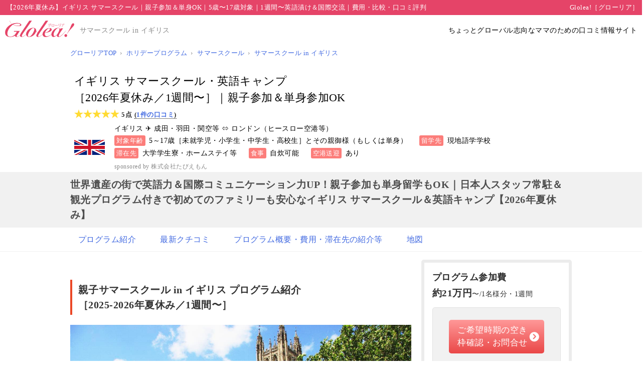

--- FILE ---
content_type: text/html; charset=UTF-8
request_url: https://www.glolea.com/holidayprogram/uk-summerschool-01.html
body_size: 32376
content:
<!doctype html>
<html lang="ja">
<head>
<meta charset="utf-8">
<meta name="viewport" content="width=device-width">
<link rel="dns-prefetch preconnect" href="https://www.googletagmanager.com">
<link rel="dns-prefetch preconnect" href="https://www.google-analytics.com">
<link rel="dns-prefetch preconnect" href="https://adservice.google.co.jp">
<link rel="dns-prefetch preconnect" href="https://adservice.google.com">
<link rel="dns-prefetch preconnect" href="https://b.st-hatena.com">
<link rel="dns-prefetch preconnect" href="https://cdnjs.cloudflare.com">
<link rel="dns-prefetch preconnect" href="https://fonts.googleapis.com">
<link rel="dns-prefetch preconnect" href="https://fonts.gstatic.com">
<link rel="dns-prefetch preconnect" href="https://i0.wp.com">
<link rel="dns-prefetch preconnect" href="https://i1.wp.com">
<link rel="dns-prefetch preconnect" href="https://i2.wp.com">
<link rel="dns-prefetch preconnect" href="https://maps.googleapis.com">
<link rel="dns-prefetch preconnect" href="https://maps.gstatic.com">
<link rel="dns-prefetch preconnect" href="https://pagead2.googlesyndication.com">
<link rel="dns-prefetch preconnect" href="https://platform.twitter.com">
<link rel="dns-prefetch preconnect" href="https://res.cloudinary.com">
<link rel="dns-prefetch preconnect" href="https://s0.wp.com">
<link rel="dns-prefetch preconnect" href="https://s3-ap-northeast-1.amazonaws.com">
<link rel="dns-prefetch preconnect" href="https://syndication.twitter.com">
<link rel="dns-prefetch preconnect" href="https://widgets.getpocket.com">

<script>!function(t,e){var o,n,p,r;e.__SV||(window.posthog=e,e._i=[],e.init=function(i,s,a){function g(t,e){var o=e.split(".");2==o.length&&(t=t[o[0]],e=o[1]),t[e]=function(){t.push([e].concat(Array.prototype.slice.call(arguments,0)))}}(p=t.createElement("script")).type="text/javascript",p.async=!0,p.src=s.api_host+"/static/array.js",(r=t.getElementsByTagName("script")[0]).parentNode.insertBefore(p,r);var u=e;for(void 0!==a?u=e[a]=[]:a="posthog",u.people=u.people||[],u.toString=function(t){var e="posthog";return"posthog"!==a&&(e+="."+a),t||(e+=" (stub)"),e},u.people.toString=function(){return u.toString(1)+".people (stub)"},o="capture identify alias people.set people.set_once set_config register register_once unregister opt_out_capturing has_opted_out_capturing opt_in_capturing reset isFeatureEnabled onFeatureFlags getFeatureFlag getFeatureFlagPayload reloadFeatureFlags group updateEarlyAccessFeatureEnrollment getEarlyAccessFeatures getActiveMatchingSurveys getSurveys onSessionId".split(" "),n=0;n<o.length;n++)g(u,o[n]);e._i.push([i,s,a])},e.__SV=1)}(document,window.posthog||[]);posthog.init('phc_90uVDdLeTnxgq0YF4UR8QvQdd78oVxPV9CgcS7iGBff',{api_host:'https://eu.posthog.com'})</script>

<script>(function(w,d,s,l,i){w[l]=w[l]||[];w[l].push({'gtm.start':
new Date().getTime(),event:'gtm.js'});var f=d.getElementsByTagName(s)[0],
j=d.createElement(s),dl=l!='dataLayer'?'&l='+l:'';j.async=true;j.src=
'https://www.googletagmanager.com/gtm.js?id='+i+dl;f.parentNode.insertBefore(j,f);
})(window,document,'script','dataLayer','GTM-M5D4Q6');</script>

<link rel="stylesheet" href="https://res.cloudinary.com/glolea/raw/upload/v1758723225/css/single-sapsoehp-firstview250924_n9njjj.css"><link rel="stylesheet" href="https://res.cloudinary.com/glolea/raw/upload/v1763377745/css/glolea251117_ewaxrf.css">

<!-- 
jquery.min.js
fotorama.min.js
fotorama.min.css
 -->
<link rel="icon" href="https://res.cloudinary.com/glolea/image/upload/v1603438065/common/favicon_owycmk.svg" type="image/svg+xml">
<link rel="mask-icon" href="https://res.cloudinary.com/glolea/image/upload/v1603438065/common/favicon_owycmk.svg" color="#e54468">
<link rel="apple-touch-icon" href="https://res.cloudinary.com/glolea/image/upload/f_png/common/favicon_owycmk.svg">
<link rel="icon alternate" href="https://res.cloudinary.com/glolea/image/upload/f_auto/common/favicon_k5pfaj.ico">

<script>var device = (matchMedia("(max-width: 480px)").matches ? "sp" : "pc");</script>

		<!-- All in One SEO 4.7.1.1 - aioseo.com -->
		<title>イギリス サマースクール【2026夏休み】親子留学＆単身参加OK！小学生・中高生｜短期1週間〜英語力UP｜Glolea!</title>
		<meta name="description" content="【2026夏休み】イギリス英語漬けサマースクール。未就学児・小学生・中高生対象（5歳〜17歳）。親子留学も単身参加もOK。世界遺産の街で毎年世界10数カ国から参加する仲間と国際交流しながら英語力UP！大学寮宿泊やホームステイも選べる。可能。観光プログラム、日本人スタッフ常駐で初心者も安心。料金・比較・口コミ評判をチェック。" />
		<meta name="robots" content="max-snippet:-1, max-image-preview:large, max-video-preview:-1" />
		<link rel="canonical" href="https://www.glolea.com/holidayprogram/uk-summerschool-01.html" />
		<meta name="generator" content="All in One SEO (AIOSEO) 4.7.1.1" />
		<meta property="og:locale" content="ja_JP" />
		<meta property="og:site_name" content="Glolea!［グローリア］" />
		<meta property="og:type" content="article" />
		<meta property="og:title" content="ロンドンからほど近く★世界遺産の学園都市で英語力＆国際コミュニケーション力UP in イギリス | Glolea!［グローリア］≫≫" />
		<meta property="og:description" content="イギリス親子サマースクール。未就学児・小学生・中学生・高校生のお子様と共に世界遺産の街で英語力＆国際コミュニケーション力UP！ お子様単身参加の相談も可能。日本人スタッフ常駐＆現地観光プログラム付きではじめてのファミリーも安心のサマーキャンプ in イギリス 詳細・比較・料金" />
		<meta property="og:url" content="https://www.glolea.com/holidayprogram/uk-summerschool-01.html" />
		<meta property="fb:app_id" content="662094147155443" />
		<meta property="og:image" content="https://s3-ap-northeast-1.amazonaws.com/src.glolea.com/img/clients/ss/uk-summer/10uk-summer-school-programme.jpg" />
		<meta property="og:image:secure_url" content="https://s3-ap-northeast-1.amazonaws.com/src.glolea.com/img/clients/ss/uk-summer/10uk-summer-school-programme.jpg" />
		<meta property="article:published_time" content="2026-01-08T03:06:44+00:00" />
		<meta property="article:modified_time" content="2026-01-08T06:37:37+00:00" />
		<meta property="article:publisher" content="https://www.facebook.com/gloleacom" />
		<meta name="twitter:card" content="summary_large_image" />
		<meta name="twitter:site" content="@glolea" />
		<meta name="twitter:title" content="ロンドンからほど近く★世界遺産の学園都市で英語力＆国際コミュニケーション力UP in イギリス | Glolea!［グローリア］≫≫" />
		<meta name="twitter:description" content="イギリス親子サマースクール。未就学児・小学生・中学生・高校生のお子様と共に世界遺産の街で英語力＆国際コミュニケーション力UP！ お子様単身参加の相談も可能。日本人スタッフ常駐＆現地観光プログラム付きではじめてのファミリーも安心のサマーキャンプ in イギリス 詳細・比較・料金" />
		<meta name="twitter:creator" content="@glolea" />
		<meta name="twitter:image" content="https://www.glolea.com/img/2024/07/Logo_glolea.png" />
		<!-- All in One SEO -->

<link rel='stylesheet' id='wp-block-library-css' href='https://www.glolea.com/wp-includes/css/dist/block-library/style.min.css?ver=6.6.4' type='text/css' media='all' />
<style id='classic-theme-styles-inline-css' type='text/css'>
/*! This file is auto-generated */
.wp-block-button__link{color:#fff;background-color:#32373c;border-radius:9999px;box-shadow:none;text-decoration:none;padding:calc(.667em + 2px) calc(1.333em + 2px);font-size:1.125em}.wp-block-file__button{background:#32373c;color:#fff;text-decoration:none}
</style>
<style id='global-styles-inline-css' type='text/css'>
:root{--wp--preset--aspect-ratio--square: 1;--wp--preset--aspect-ratio--4-3: 4/3;--wp--preset--aspect-ratio--3-4: 3/4;--wp--preset--aspect-ratio--3-2: 3/2;--wp--preset--aspect-ratio--2-3: 2/3;--wp--preset--aspect-ratio--16-9: 16/9;--wp--preset--aspect-ratio--9-16: 9/16;--wp--preset--color--black: #000000;--wp--preset--color--cyan-bluish-gray: #abb8c3;--wp--preset--color--white: #ffffff;--wp--preset--color--pale-pink: #f78da7;--wp--preset--color--vivid-red: #cf2e2e;--wp--preset--color--luminous-vivid-orange: #ff6900;--wp--preset--color--luminous-vivid-amber: #fcb900;--wp--preset--color--light-green-cyan: #7bdcb5;--wp--preset--color--vivid-green-cyan: #00d084;--wp--preset--color--pale-cyan-blue: #8ed1fc;--wp--preset--color--vivid-cyan-blue: #0693e3;--wp--preset--color--vivid-purple: #9b51e0;--wp--preset--gradient--vivid-cyan-blue-to-vivid-purple: linear-gradient(135deg,rgba(6,147,227,1) 0%,rgb(155,81,224) 100%);--wp--preset--gradient--light-green-cyan-to-vivid-green-cyan: linear-gradient(135deg,rgb(122,220,180) 0%,rgb(0,208,130) 100%);--wp--preset--gradient--luminous-vivid-amber-to-luminous-vivid-orange: linear-gradient(135deg,rgba(252,185,0,1) 0%,rgba(255,105,0,1) 100%);--wp--preset--gradient--luminous-vivid-orange-to-vivid-red: linear-gradient(135deg,rgba(255,105,0,1) 0%,rgb(207,46,46) 100%);--wp--preset--gradient--very-light-gray-to-cyan-bluish-gray: linear-gradient(135deg,rgb(238,238,238) 0%,rgb(169,184,195) 100%);--wp--preset--gradient--cool-to-warm-spectrum: linear-gradient(135deg,rgb(74,234,220) 0%,rgb(151,120,209) 20%,rgb(207,42,186) 40%,rgb(238,44,130) 60%,rgb(251,105,98) 80%,rgb(254,248,76) 100%);--wp--preset--gradient--blush-light-purple: linear-gradient(135deg,rgb(255,206,236) 0%,rgb(152,150,240) 100%);--wp--preset--gradient--blush-bordeaux: linear-gradient(135deg,rgb(254,205,165) 0%,rgb(254,45,45) 50%,rgb(107,0,62) 100%);--wp--preset--gradient--luminous-dusk: linear-gradient(135deg,rgb(255,203,112) 0%,rgb(199,81,192) 50%,rgb(65,88,208) 100%);--wp--preset--gradient--pale-ocean: linear-gradient(135deg,rgb(255,245,203) 0%,rgb(182,227,212) 50%,rgb(51,167,181) 100%);--wp--preset--gradient--electric-grass: linear-gradient(135deg,rgb(202,248,128) 0%,rgb(113,206,126) 100%);--wp--preset--gradient--midnight: linear-gradient(135deg,rgb(2,3,129) 0%,rgb(40,116,252) 100%);--wp--preset--font-size--small: 13px;--wp--preset--font-size--medium: 20px;--wp--preset--font-size--large: 36px;--wp--preset--font-size--x-large: 42px;--wp--preset--spacing--20: 0.44rem;--wp--preset--spacing--30: 0.67rem;--wp--preset--spacing--40: 1rem;--wp--preset--spacing--50: 1.5rem;--wp--preset--spacing--60: 2.25rem;--wp--preset--spacing--70: 3.38rem;--wp--preset--spacing--80: 5.06rem;--wp--preset--shadow--natural: 6px 6px 9px rgba(0, 0, 0, 0.2);--wp--preset--shadow--deep: 12px 12px 50px rgba(0, 0, 0, 0.4);--wp--preset--shadow--sharp: 6px 6px 0px rgba(0, 0, 0, 0.2);--wp--preset--shadow--outlined: 6px 6px 0px -3px rgba(255, 255, 255, 1), 6px 6px rgba(0, 0, 0, 1);--wp--preset--shadow--crisp: 6px 6px 0px rgba(0, 0, 0, 1);}:where(.is-layout-flex){gap: 0.5em;}:where(.is-layout-grid){gap: 0.5em;}body .is-layout-flex{display: flex;}.is-layout-flex{flex-wrap: wrap;align-items: center;}.is-layout-flex > :is(*, div){margin: 0;}body .is-layout-grid{display: grid;}.is-layout-grid > :is(*, div){margin: 0;}:where(.wp-block-columns.is-layout-flex){gap: 2em;}:where(.wp-block-columns.is-layout-grid){gap: 2em;}:where(.wp-block-post-template.is-layout-flex){gap: 1.25em;}:where(.wp-block-post-template.is-layout-grid){gap: 1.25em;}.has-black-color{color: var(--wp--preset--color--black) !important;}.has-cyan-bluish-gray-color{color: var(--wp--preset--color--cyan-bluish-gray) !important;}.has-white-color{color: var(--wp--preset--color--white) !important;}.has-pale-pink-color{color: var(--wp--preset--color--pale-pink) !important;}.has-vivid-red-color{color: var(--wp--preset--color--vivid-red) !important;}.has-luminous-vivid-orange-color{color: var(--wp--preset--color--luminous-vivid-orange) !important;}.has-luminous-vivid-amber-color{color: var(--wp--preset--color--luminous-vivid-amber) !important;}.has-light-green-cyan-color{color: var(--wp--preset--color--light-green-cyan) !important;}.has-vivid-green-cyan-color{color: var(--wp--preset--color--vivid-green-cyan) !important;}.has-pale-cyan-blue-color{color: var(--wp--preset--color--pale-cyan-blue) !important;}.has-vivid-cyan-blue-color{color: var(--wp--preset--color--vivid-cyan-blue) !important;}.has-vivid-purple-color{color: var(--wp--preset--color--vivid-purple) !important;}.has-black-background-color{background-color: var(--wp--preset--color--black) !important;}.has-cyan-bluish-gray-background-color{background-color: var(--wp--preset--color--cyan-bluish-gray) !important;}.has-white-background-color{background-color: var(--wp--preset--color--white) !important;}.has-pale-pink-background-color{background-color: var(--wp--preset--color--pale-pink) !important;}.has-vivid-red-background-color{background-color: var(--wp--preset--color--vivid-red) !important;}.has-luminous-vivid-orange-background-color{background-color: var(--wp--preset--color--luminous-vivid-orange) !important;}.has-luminous-vivid-amber-background-color{background-color: var(--wp--preset--color--luminous-vivid-amber) !important;}.has-light-green-cyan-background-color{background-color: var(--wp--preset--color--light-green-cyan) !important;}.has-vivid-green-cyan-background-color{background-color: var(--wp--preset--color--vivid-green-cyan) !important;}.has-pale-cyan-blue-background-color{background-color: var(--wp--preset--color--pale-cyan-blue) !important;}.has-vivid-cyan-blue-background-color{background-color: var(--wp--preset--color--vivid-cyan-blue) !important;}.has-vivid-purple-background-color{background-color: var(--wp--preset--color--vivid-purple) !important;}.has-black-border-color{border-color: var(--wp--preset--color--black) !important;}.has-cyan-bluish-gray-border-color{border-color: var(--wp--preset--color--cyan-bluish-gray) !important;}.has-white-border-color{border-color: var(--wp--preset--color--white) !important;}.has-pale-pink-border-color{border-color: var(--wp--preset--color--pale-pink) !important;}.has-vivid-red-border-color{border-color: var(--wp--preset--color--vivid-red) !important;}.has-luminous-vivid-orange-border-color{border-color: var(--wp--preset--color--luminous-vivid-orange) !important;}.has-luminous-vivid-amber-border-color{border-color: var(--wp--preset--color--luminous-vivid-amber) !important;}.has-light-green-cyan-border-color{border-color: var(--wp--preset--color--light-green-cyan) !important;}.has-vivid-green-cyan-border-color{border-color: var(--wp--preset--color--vivid-green-cyan) !important;}.has-pale-cyan-blue-border-color{border-color: var(--wp--preset--color--pale-cyan-blue) !important;}.has-vivid-cyan-blue-border-color{border-color: var(--wp--preset--color--vivid-cyan-blue) !important;}.has-vivid-purple-border-color{border-color: var(--wp--preset--color--vivid-purple) !important;}.has-vivid-cyan-blue-to-vivid-purple-gradient-background{background: var(--wp--preset--gradient--vivid-cyan-blue-to-vivid-purple) !important;}.has-light-green-cyan-to-vivid-green-cyan-gradient-background{background: var(--wp--preset--gradient--light-green-cyan-to-vivid-green-cyan) !important;}.has-luminous-vivid-amber-to-luminous-vivid-orange-gradient-background{background: var(--wp--preset--gradient--luminous-vivid-amber-to-luminous-vivid-orange) !important;}.has-luminous-vivid-orange-to-vivid-red-gradient-background{background: var(--wp--preset--gradient--luminous-vivid-orange-to-vivid-red) !important;}.has-very-light-gray-to-cyan-bluish-gray-gradient-background{background: var(--wp--preset--gradient--very-light-gray-to-cyan-bluish-gray) !important;}.has-cool-to-warm-spectrum-gradient-background{background: var(--wp--preset--gradient--cool-to-warm-spectrum) !important;}.has-blush-light-purple-gradient-background{background: var(--wp--preset--gradient--blush-light-purple) !important;}.has-blush-bordeaux-gradient-background{background: var(--wp--preset--gradient--blush-bordeaux) !important;}.has-luminous-dusk-gradient-background{background: var(--wp--preset--gradient--luminous-dusk) !important;}.has-pale-ocean-gradient-background{background: var(--wp--preset--gradient--pale-ocean) !important;}.has-electric-grass-gradient-background{background: var(--wp--preset--gradient--electric-grass) !important;}.has-midnight-gradient-background{background: var(--wp--preset--gradient--midnight) !important;}.has-small-font-size{font-size: var(--wp--preset--font-size--small) !important;}.has-medium-font-size{font-size: var(--wp--preset--font-size--medium) !important;}.has-large-font-size{font-size: var(--wp--preset--font-size--large) !important;}.has-x-large-font-size{font-size: var(--wp--preset--font-size--x-large) !important;}
:where(.wp-block-post-template.is-layout-flex){gap: 1.25em;}:where(.wp-block-post-template.is-layout-grid){gap: 1.25em;}
:where(.wp-block-columns.is-layout-flex){gap: 2em;}:where(.wp-block-columns.is-layout-grid){gap: 2em;}
:root :where(.wp-block-pullquote){font-size: 1.5em;line-height: 1.6;}
</style>
<link rel="https://api.w.org/" href="https://www.glolea.com/wp-json/" /><link rel="alternate" title="oEmbed (JSON)" type="application/json+oembed" href="https://www.glolea.com/wp-json/oembed/1.0/embed?url=https%3A%2F%2Fwww.glolea.com%2Fholidayprogram%2Fuk-summerschool-01.html" />
<link rel="alternate" title="oEmbed (XML)" type="text/xml+oembed" href="https://www.glolea.com/wp-json/oembed/1.0/embed?url=https%3A%2F%2Fwww.glolea.com%2Fholidayprogram%2Fuk-summerschool-01.html&#038;format=xml" />
		<style type="text/css" id="wp-custom-css">
			.btn-square {
  display: inline-block;
  padding: 0.5em 1em;
  text-decoration: none;
  background: #e7446d;/*ボタン色*/
  color: #FFF;
  border-bottom: solid 4px #e42d5b;
  border-radius: 3px;
}
.btn-square:active {
  /*ボタンを押したとき*/
  -webkit-transform: translateY(4px);
  transform: translateY(4px);/*下に動く*/
  border-bottom: none;/*線を消す*/
}		</style>
		<meta property="og:image" content="https://s3-ap-northeast-1.amazonaws.com/src.glolea.com/img/clients/ss/uk-summer/10uk-summer-school-programme.jpg">
<meta property="fb:app_id" content="849723461710555">
<style>#deckA div.sns { display: none; }</style>
</head>
<body>
<noscript><iframe src="https://www.googletagmanager.com/ns.html?id=GTM-M5D4Q6"
height="0" width="0" style="display:none;visibility:hidden"></iframe></noscript>

<div id="fb-root"></div>





	
<div class="nagare">
<h1>【2026年夏休み】イギリス サマースクール｜親子参加＆単身OK｜5歳〜17歳対象｜1週間〜英語漬け＆国際交流｜費用・比較・口コミ評判</h1>
<p><a href="/">Glolea!［グローリア］</a></p>
</div>
<header>
<div id="stck0" class="gmenu sticky">
<a href="/"><img decoding="async" width="138" height="35" alt="Glolea!［グローリア］" src="https://res.cloudinary.com/glolea/image/upload/v1603435675/common/Logo_glolea.min_mctp4p.svg"></a>
<em class="o-pc">サマースクール in イギリス</em>
<em class="o-sp"><a href="/holidayprogram/season/summer-school">夏休みサマースクール</a></em>
<span>ちょっとグローバル志向なママのための口コミ情報サイト</span>
</div>
<ul class="michell">
<li><a href="/">グローリアTOP</a></li>
<li><a href="/holidayprogram">ホリデープログラム</a></li>
<li><a href="/holidayprogram/season/summer-school">サマースクール</a></li>
<li><a href="/holidayprogram/uk-summerschool-01.html">サマースクール in イギリス</a></li>
</ul>
<div class="og-image o-sp" style="background-image: url( https://s3-ap-northeast-1.amazonaws.com/src.glolea.com/img/clients/ss/uk-summer/10uk-summer-school-programme.jpg ); background-position: center 80%;"></div>
<div class="rapanui ss">
<h2><h2>イギリス サマースクール・英語キャンプ<br>［2026年夏休み／1週間〜］｜親子参加＆単身参加OK</h2>
</h2>

<div class="text">
<div class="acr">
<i data-content="0"></i>
<b>&#8211;</b>
<span><a href="#review">0件の口コミ</a></span>
</div>
<div class="loc uk">
<p>イギリス ✈ 成田・羽田・関空等 ⇔ ロンドン（ヒースロー空港等）</p>
<dl>
<dt>対象年齢</dt>
<dd>5～17歳［未就学児・小学生・中学生・高校生］とその親御様（もしくは単身）</dd>
<dt>留学先</dt>
<dd>現地語学学校</dd>
</dl>
<dl>
<dt>滞在先</dt>
<dd>大学学生寮・ホームステイ等</dd>
<dt>食事</dt>
<dd>自炊可能</dd>
<dt>空港送迎</dt>
<dd>あり</dd>
</dl>
<p>sponsored by 株式会社たびえもん</p>
</div>
</div>
</div>
</header>
<main>
<article>
<header>
<div><p>世界遺産の街で英語力＆国際コミュニケーション力UP！親子参加も単身留学もOK｜日本人スタッフ常駐＆観光プログラム付きで初めてのファミリーも安心なイギリス サマースクール＆英語キャンプ【2026年夏休み】</p></div>
</header>
<div id="stck1" class="sticky nav">
<div>
<a href="/" id="slippy-logo"><img decoding="async" width="138" height="35" alt="Glolea!［グローリア］" src="https://res.cloudinary.com/glolea/image/upload/v1603435675/common/Logo_glolea.min_mctp4p.svg"></a>
<ul>
<li><a href="#program">プログラム紹介</a></li>
<li><a href="#review">最新クチコミ</a></li>
<li><a href="#school">プログラム概要・費用・滞在先の紹介等</a></li>
<li><a href="#map_canvas">地図</a></li>
</ul>
</div>
</div>
<div id="deckA">

<div>
<section id="program">
<h3>プログラム</h3>
<section class="description">
<h4>親子サマースクール in イギリス プログラム紹介<br>［2025-2026年夏休み／1週間〜］</h4>
<figure>
<div class="o-pc" style="background-image: url(https://s3-ap-northeast-1.amazonaws.com/src.glolea.com/img/clients/ss/uk-summer/10uk-summer-school-programme.jpg); background-position: center 0px; height: 450px;"></div>
<div class="o-sp" style="background-image: url(https://s3-ap-northeast-1.amazonaws.com/src.glolea.com/img/clients/ss/uk-summer/10uk-summer-school-programme.jpg); background-position: 0px 0px; height: 200px;"></div>
<figcaption>▲世界遺産を擁する城塞都市カンタベリーで開催される親子サマースクール！</figcaption>
</figure>
<div id="index_list">
<p>Index</p>
<ol>
<li><a href="#pa1">イギリス サマースクール プログラム詳細</a></li>
<li><a href="#pa2">アクティビティー スケジュール</a></li>
<li><a href="#pa3">お子様向けプログラム詳細</a></li>
<li><a href="#pa4">親御様向け：語学力UPプログラム詳細</a></li>
<li><a href="#pa5">午後：ファミリーアクティビティープログラム</a></li>
</ol>
</div>
<p>ロンドンから東へ約100キロ。<b>治安がよく、自然豊かで、中世の街並み</b>や、昔ながらの石畳が残る歴史ある街。</p>
<p>英国国教会の総本山「カンタベリー大聖堂」を含む<b>3つもの世界遺産を擁する学園都市カンタベリーにて親子サマースクール in イギリスが開催</b>されます。
<figure>
<div class="o-pc lazyload" data-bg="https://s3-ap-northeast-1.amazonaws.com/src.glolea.com/img/clients/ss/uk-summer/17uk-summer-school-programme.jpg" style="background-position: center -19px; height: 430px;"></div>
<div class="o-sp lazyload" data-bg="https://s3-ap-northeast-1.amazonaws.com/src.glolea.com/img/clients/ss/uk-summer/17uk-summer-school-programme.jpg" style="background-position: 0px 0px; height: 148px;"></div>
<figcaption>▲午前中は親子それぞれ集中して英語レッスンを受講します。午後や週末は英語を楽しみながらクラスメイトと共に名所旧跡、ロンドン観光、ビーチ遊びなど…イギリスならではの様々なアクティビティーも魅力的なプログラム！</figcaption>
</figure>
<h4>2025-2026年夏休みプログラムの開催期間</h4>
<figure>
<div class="you-tube" style="position: relative; width: 100%; max-width: 680px; margin: 0 auto; padding-top: 56.25%;">
<iframe src="https://www.youtube.com/embed/BWBsH8WhhbQ?si=JrHKsO3B8JYtKFJ3"
title="YouTube video player"
style="position: absolute; top: 0; left: 0; width: 100%; height: 100%; border: 0;"
allow="accelerometer; autoplay; clipboard-write; encrypted-media; gyroscope; picture-in-picture; web-share"
referrerpolicy="strict-origin-when-cross-origin" allowfullscreen>
</iframe>
</div>
<figcaption>
▲サマーキャンプの舞台は歴史ある美しい学園都市「カンタベリー」。お子様の今後の進学先としてイギリスや欧米圏の留学を検討中の方の事前視察にもぴったり！世界遺産巡りなど放課後のお散歩タイムも充実。
</figcaption>
</figure>
<p>2025年6月15日（日）～8月24日（日）の期間で、1週間単位から参加可能。</p>
<p><b>［日曜～日曜コース］</b></p>
<ul>
<li>6月15日（日）～</li>
<li>6月22日（日）～</li>
<li>6月29日（日）～</li>
<li>7月6日（日）～</li>
<li>7月13日（日）～</li>
<li>7月20日（日）～</li>
<li>7月27日（日）～</li>
<li>8月3日（日）～</li>
<li>8月10日（日）～</li>
<li>8月17日（日）～</li>
</ul>
<br>
<p><b>［火曜～火曜コース］</b></p>
<ul>
<li>7月8日（火）～</li>
<li>7月15日（火）～</li>
<li>7月22日（火）～</li>
<li>7月29日（火）～</li>
<li>8月5日（火）～</li>
</ul>
<br>
<p><b>［水曜～水曜コース］</b></p>
<ul>
<li>7月9日（水）～</li>
<li>7月16日（水）～</li>
<li>7月23日（水）～</li>
<li>7月30日（水）～</li>
</ul>
<br>
<div class="cnvb oe">
<a rel="nofollow noopener" class="button no-icon fill-inq" target="_blank" href="">＼親子プログラム参加費／<br>約21万円〜<br>［滞在費込／1名様分・1週間］<br>空き枠を確認</a>
<small>親子留学タイプ：1名あたり約21万円〜／1週間。日曜日はじまりコースのみのご選択。</small>
<small>お子様単身タイプ：1名あたり約31万円～／1週間。日・火・水はじまりいずれも選択可。</small>
<small>プログラムの最小単位は1週間。2週間以上のロングプランにすることもできます。</small>
<small>既に満席の日付／コースもあります。開催地がカンタベリー以外もご相談可能。</small>
<small>レート＆期間＆プログラム参加人数等により日本円での概算費用が変わります。</small>
</div>
<h4>プログラムのおすすめポイント！</h4>
<figure>
<div class="o-pc lazyload" data-bg="https://s3-ap-northeast-1.amazonaws.com/src.glolea.com/img/clients/ss/uk-summer/12uk-summer-school-programme.jpg" style="background-position: center 0px; height: 430px;"></div>
<div class="o-sp lazyload" data-bg="https://s3-ap-northeast-1.amazonaws.com/src.glolea.com/img/clients/ss/uk-summer/12uk-summer-school-programme.jpg" style="background-position: 0px 0px; height: 200px;"></div>
<figcaption>▲世界各国から子ども達が参加するサマースクール！　英語を学びながら世界に友達の輪が広がります。現地にも日本人スタッフが常駐しているのではじめての方も安心！</figcaption>
</figure>
<p>本プログラムは</p>
<ol class="mt">
<li>お子様（5～17歳）は毎年世界10数カ国から子ども達が参加するプログラムで<b>英語漬け＆国際コミュニケーショ力UP</b>！<small>お子様は年齢別に5〜7歳児クラス、8歳〜のティーンエイジャークラスに分かれて学びます。</small></li>
<li>お子様の英語レッスン中は、保護者様も<b>一般英語（General English）</b>もしくは<b>ビジネス英語</b>のコースを受講いただき、集中して英語力UP!</li>
<li>親子で<b>イギリスの中でも特に治安の良い世界遺産の学園都市に滞在</b>しながら将来の海外留学、英国留学への夢をわくわくイメージ！</li>
<li>基本プランのご宿泊先はキッチン付きアパートメント、または<b>大学の学生寮</b>。ご希望に応じて<b>食事付きのホームステイプラン</b>も可能です。
<li>午後は英語学習だけでなく<b>名所旧跡、ロンドン観光、ビーチ遊び</b>…など、イギリス文化や夏の楽しみを遠足やフィールドトリップで体験</li>
</ol>
<p>…等、<b>このプログラムでしか味わうことができないイギリスならではの経験</b>を親子で楽しめるサマープログラムです。</p>
<p>空き枠確認・カウンセリングは無料です。日本語でお気軽にお問い合わせください。</p>
<div class="cnvb oe">
<a rel="nofollow noopener" class="button no-icon fill-inq" target="_blank" href="">＼親子プログラム参加費／<br>約21万円〜<br>［滞在費込／1名様分・1週間］<br>空き枠を確認</a>
<small>親子留学タイプ：1名あたり約21万円〜／1週間。日曜日はじまりコースのみのご選択。</small>
<small>お子様単身タイプ：1名あたり約31万円～／1週間。日・火・水はじまりいずれも選択可。</small>
<small>プログラムの最小単位は1週間。2週間以上のロングプランにすることもできます。</small>
<small>既に満席の日付／コースもあります。開催地がカンタベリー以外もご相談可能。</small>
<small>レート＆期間＆プログラム参加人数等により日本円での概算費用が変わります。</small>
</div>
</section>
<section class="description">
<h4 id="pa1">親子サマースクール in イギリスプログラム サポート体制</h4>
<figure>
<div class="o-pc lazyload" data-bg="https://i0.wp.com/s3-ap-northeast-1.amazonaws.com/src.glolea.com/img/clients/sa/uk-tabiemon/07uk-oyakoryugaku-homestay-TBN.jpg?zoom=2&#038;quality=100&#038;ssl=1" style="background-position: center 0px; height: 430px;"></div>
<div class="o-sp lazyload" data-bg="https://i0.wp.com/s3-ap-northeast-1.amazonaws.com/src.glolea.com/img/clients/sa/uk-tabiemon/07uk-oyakoryugaku-homestay-TBN.jpg?zoom=2&#038;quality=100&#038;ssl=1" style="background-position: 0px 0px; height: 200px;"></div>
</figure>
<p>プログラムご参加のご相談・留学前の丁寧なカウンセリング・サポートを行うのは、<b>旅育のプロとして多くの子連れ海外旅行や親子留学をサポートしている「株式会社たびえもん」</b>です。</p>
<p>中世から巡礼地として栄えてきたカンタベリーは、イギリスの古い街並みを今も残す地方都市です。<b>ロンドンや各地の観光スポット、隣国フランスへのアクセスも良好</b>です。</p>
<p>サマープログラム後の<b>子連れイギリス国内旅行や、欧州旅行のアレンジもお気軽にご相談ください</b>！</p>
<p>現地でやってみたい事、これまでの親子海外経験などきめ細かく伺ったうえで、アドバイスやご提案も得意としておりますので、<b>はじめての子連れ海外・海外サマースクール参加・プチ親子留学にチャレンジされるファミリーも安心</b>です。</p>
<div class="cnvb oe">
<a rel="nofollow noopener" class="button no-icon fill-inq" target="_blank" href="">＼親子プログラム参加費／<br>約21万円〜<br>［滞在費込／1名様分・1週間］<br>空き枠を確認</a>
<small>親子留学タイプ：1名あたり約21万円〜／1週間。日曜日はじまりコースのみのご選択。</small>
<small>お子様単身タイプ：1名あたり約31万円～／1週間。日・火・水はじまりいずれも選択可。</small>
<small>プログラムの最小単位は1週間。2週間以上のロングプランにすることもできます。</small>
<small>既に満席の日付／コースもあります。開催地がカンタベリー以外もご相談可能。</small>
<small>レート＆期間＆プログラム参加人数等により日本円での概算費用が変わります。</small>
</div>
</section>
<section class="description">
<h4 id="pa2">夏休み！プチ親子留学体験プログラム in イギリスのサンプル・スケジュール</h4>
<figure>
<div class="o-pc lazyload" data-bg="https://res.cloudinary.com/glolea/image/upload/v1709877679/cl/hp/tabiemon-uk-summer/ukschedule2024_udqb7a.png" style="background-position: center 0px; height: 864px;"></div>
<div class="o-sp lazyload video" data-bg="https://res.cloudinary.com/glolea/image/upload/v1709877679/cl/hp/tabiemon-uk-summer/ukschedule2024_udqb7a.png" style="background-position: center 0px; height: 182px; background-size: contain;"></div>
</figure>
<p>午前中は親子はそれぞれカンタベリー市内中心部にある別施設で英語レッスンをご受講。午後や週末は家族向けのアクティビティ、遠足をお楽しみいただきます。</p>
<p>親子プログラムに参加される家族同士での交流も楽しむことができ、家族ぐるみの国際交流が可能です。</p>
<small>朝は、8:30までにお子様を学習施設にお送りいただき、その後、徒歩10分程度の距離にある親御様の学習施設に通学いただきます。</small>
<small>午前中の授業終了後はお子様のいる学校まで戻り、一緒にランチ休憩をお取りいただけます。</small>
<small>モデルプランに掲載しましたスケジュールは一例です。</small>
<small>アクティビティ・遠足・小旅行の内容は週替わりですので、2週間以上ご滞在される場合も毎週違う見どころを訪問できます。</small>
<div class="cnvb oe">
<a rel="nofollow noopener" class="button no-icon fill-inq" target="_blank" href="">＼親子プログラム参加費／<br>約21万円〜<br>［滞在費込／1名様分・1週間］<br>空き枠を確認</a>
<small>親子留学タイプ：1名あたり約21万円〜／1週間。日曜日はじまりコースのみのご選択。</small>
<small>お子様単身タイプ：1名あたり約31万円～／1週間。日・火・水はじまりいずれも選択可。</small>
<small>プログラムの最小単位は1週間。2週間以上のロングプランにすることもできます。</small>
<small>既に満席の日付／コースもあります。開催地がカンタベリー以外もご相談可能。</small>
<small>レート＆期間＆プログラム参加人数等により日本円での概算費用が変わります。</small>
</div>
</section>
<section class="description">
<h4 id="pa3">お子様向けプログラム詳細［初心者〜上級者］</h4>
<figure>
<div class="o-pc lazyload" data-bg="https://s3-ap-northeast-1.amazonaws.com/src.glolea.com/img/clients/ss/uk-summer/20uk-summer-school-programme.jpg" style="background-position: center 0px; height: 430px;"></div>
<div class="o-sp lazyload" data-bg="https://s3-ap-northeast-1.amazonaws.com/src.glolea.com/img/clients/ss/uk-summer/20uk-summer-school-programme.jpg" style="background-position: 0px 0px; height: 200px;"></div>
<figcaption>▲サマースクールの舞台はイギリスの国内でも治安の良い世界遺産を擁する学園都市「カンタベリー」。30分足らずで巡れるほどのコンパクトな街のため生活＆移動利便性も高く親子滞在も快適です。</figcaption>
</figure>
<p>ロンドンなどの大都市と比べると静かで落ち着いており、学習環境に最適なカンタベリー。</p>
<p>サマープログラムには毎年約10数カ国から子ども達がサマースクールに参加します。</p>
<figure>
<div class="o-pc lazyload" data-bg="https://s3-ap-northeast-1.amazonaws.com/src.glolea.com/img/clients/ss/uk-summer/16uk-summer-school-programme.jpg" style="background-position: center 0px; height: 430px;"></div>
<div class="o-sp lazyload" data-bg="https://s3-ap-northeast-1.amazonaws.com/src.glolea.com/img/clients/ss/uk-summer/16uk-summer-school-programme.jpg" style="background-position: 0px 0px; height: 200px;"></div>
<figcaption>▲サマースクール中にお子様レッスンが行われる中心となる建物。英語だけでなくイギリスの歴史も感じながら“環境からの学び”もお楽しみいただけます。</figcaption>
</figure>
<figure>
<div class="o-pc lazyload" data-bg="https://s3-ap-northeast-1.amazonaws.com/src.glolea.com/img/clients/ss/uk-summer/19uk-summer-school-programme.jpg" style="background-position: center 0px; height: 430px;"></div>
<div class="o-sp lazyload" data-bg="https://s3-ap-northeast-1.amazonaws.com/src.glolea.com/img/clients/ss/uk-summer/19uk-summer-school-programme.jpg" style="background-position: 0px 0px; height: 200px;"></div>
<figcaption>▲プロジェクトワーク、プレゼンテーションなどを通じて、英語力や国際コミュニケーション力をUPします。</figcaption>
</figure>
<p><b>5〜7歳の子ども達</b>は、経験豊富で有資格の講師陣のもとで遊びや楽しいアクティビティーを通じて英語を学びます。</p>
<p>英語初心者にも優しいプログラムです。</p>
<p><b>8〜17歳のお子様</b>のための週20時間の英語レッスンは、英語レベルに応じたクラスに分かれて</p>
<ul>
<li>話す</li>
<li>聞く</li>
<li>発音</li>
<li>プロジェクトワーク</li>
</ul>
<p>の集中レッスンで<b>総合的な英語力＆コミュニケーション力をUP</b>！</p>
<p>プロジェクトワークでは英語で街頭インタビューやリサーチを行い、最後はプレゼンテーションも行います。</p>
<p>英語で自分の発見や意見を伝える力を養います。</p>
<p>また、午後からのアクティビティや遠足、週末の小旅行を通じて他国の参加者と交流し、英語学習だけでなくお互いの文化や言語を発見、理解することも一生モノの素晴らしい体験になるでしょう。</p>
<p>本プログラムは世界各国からお問い合わせのある人気プログラムのため、<b>定員になりしだい受付終了</b>となります。</p>
<p>本格的に参加をご検討されている方は、お問い合わせ・お申し込みはお早めに！</p>
<div class="cnvb oe">
<a rel="nofollow noopener" class="button no-icon fill-inq" target="_blank" href="">＼親子プログラム参加費／<br>約21万円〜<br>［滞在費込／1名様分・1週間］<br>空き枠を確認</a>
<small>親子留学タイプ：1名あたり約21万円〜／1週間。日曜日はじまりコースのみのご選択。</small>
<small>お子様単身タイプ：1名あたり約31万円～／1週間。日・火・水はじまりいずれも選択可。</small>
<small>プログラムの最小単位は1週間。2週間以上のロングプランにすることもできます。</small>
<small>既に満席の日付／コースもあります。開催地がカンタベリー以外もご相談可能。</small>
<small>レート＆期間＆プログラム参加人数等により日本円での概算費用が変わります。</small>
</div>
</section>
<section class="description">
<h4 id="pa4">親御様向け：語学力UPプログラム詳細［英語初心者〜上級者・ビジネス英語あり］</h4>
<figure>
<div class="o-pc lazyload" data-bg="https://s3-ap-northeast-1.amazonaws.com/src.glolea.com/img/clients/ss/uk-summer/4uk-summer-school-programme.jpg" style="background-position: center 0px; height: 430px;"></div>
<div class="o-sp lazyload" data-bg="https://s3-ap-northeast-1.amazonaws.com/src.glolea.com/img/clients/ss/uk-summer/4uk-summer-school-programme.jpg" style="background-position: 0px 0px; height: 200px;"></div>
</figure>
<p>親御様の一般英語（General English）レッスンは<b>イギリス国立大学である「Canterbury Christ Church University」内のスタディーセンター</b>にて行われます。</p>
<p>午前中、平日毎日 15時間／週のプログラムにて、日常生活に必要不可欠な</p>
<ul>
<li>スピーキング</li>
<li>リスニング</li>
<li>リーディング</li>
<li>ライティング</li>
</ul>
<p>を集中学習し、全てのスキルをバランス良く上達できるよう構成されています。</p>
<figure>
<div class="you-tube" style="position: relative; width: 100%; max-width: 680px; margin: 0 auto; padding-top: 56.25%;">
<iframe src="https://www.youtube.com/embed/QXKtu8E8eRk?si=Q_-eXP_hqOOcsg6b"
title="YouTube video player"
style="position: absolute; top: 0; left: 0; width: 100%; height: 100%; border: 0;"
allow="accelerometer; autoplay; clipboard-write; encrypted-media; gyroscope; picture-in-picture; web-share"
referrerpolicy="strict-origin-when-cross-origin" allowfullscreen>
</iframe>
</div>
<figcaption>
▲イギリスの名門国立大学である「<a href="https://www.canterbury.ac.uk/" target="_blank" rel="noopener">Canterbury Christ Church University</a>」のキャンパスの様子。
</figcaption>
</figure>
<figure>
<div class="o-pc lazyload" data-bg="https://s3-ap-northeast-1.amazonaws.com/src.glolea.com/img/clients/ss/uk-summer/6uk-summer-school-programme.jpg" style="background-position: center 0px; height: 430px;"></div>
<div class="o-sp lazyload" data-bg="https://s3-ap-northeast-1.amazonaws.com/src.glolea.com/img/clients/ss/uk-summer/6uk-summer-school-programme.jpg" style="background-position: 0px 0px; height: 200px;"></div>
<figcaption>▲緑豊かなカンタベリーには多くの公園があります。お天気の良い日には公園でピクニックしながら休憩時間に親子でランチをお楽しみいただくことも可能です！</figcaption>
</figure>
<p>ブリティッシュカウンシル公認、English UKに加入している語学学校で、講師は全てCELTA、TEFL、Teacher&#8217;s Certなどの英語教師資格を有しています。</p>
<small>クラスは初級〜上級のレベル別で受講します。１クラスの人数は最大10数名。少人数ですので交流も深まります。</small>
<small>お子様が５～７歳の場合は保護者様のレッスン参加が必須となっております。</small>
<small>ビジネス英語受講をご希望の方は別途ご相談ください。</small>
<div class="cnvb oe">
<a rel="nofollow noopener" class="button no-icon fill-inq" target="_blank" href="">＼親子プログラム参加費／<br>約21万円〜<br>［滞在費込／1名様分・1週間］<br>空き枠を確認</a>
<small>親子留学タイプ：1名あたり約21万円〜／1週間。日曜日はじまりコースのみのご選択。</small>
<small>お子様単身タイプ：1名あたり約31万円～／1週間。日・火・水はじまりいずれも選択可。</small>
<small>プログラムの最小単位は1週間。2週間以上のロングプランにすることもできます。</small>
<small>既に満席の日付／コースもあります。開催地がカンタベリー以外もご相談可能。</small>
<small>レート＆期間＆プログラム参加人数等により日本円での概算費用が変わります。</small>
</div>
</section>
<section class="description">
<h4 id="pa5">午後：ファミリーアクティビティープログラム</h4>
<p>午前中の英語レッスン後の<b>午後や週末は家族向けのアクティビティプログラム</b>が待っています！</p>
<figure>
<div class="o-pc lazyload" data-bg="https://s3-ap-northeast-1.amazonaws.com/src.glolea.com/img/clients/ss/uk-summer/27uk-summer-school-programme.jpg" style="background-position: center 0px; height: 530px;"></div>
<div class="o-sp lazyload" data-bg="https://s3-ap-northeast-1.amazonaws.com/src.glolea.com/img/clients/ss/uk-summer/27uk-summer-school-programme.jpg" style="background-position: 0px 0px; height: 250px;"></div>
<figcaption>▲世界遺産にも登録されている壮麗な「カンタベリー大聖堂」</figcaption>
</figure>
<figure>
<div class="o-pc lazyload" data-bg="https://s3-ap-northeast-1.amazonaws.com/src.glolea.com/img/clients/ss/uk-summer/26uk-summer-school-programme.jpg" style="background-position: center 0px; height: 530px;"></div>
<div class="o-sp lazyload" data-bg="https://s3-ap-northeast-1.amazonaws.com/src.glolea.com/img/clients/ss/uk-summer/26uk-summer-school-programme.jpg" style="background-position: 0px 0px; height: 250px;"></div>
</figure>
<figure>
<div class="o-pc lazyload" data-bg="https://s3-ap-northeast-1.amazonaws.com/src.glolea.com/img/clients/ss/uk-summer/28uk-summer-school-programme.jpg" style="background-position: center 0px; height: 530px;"></div>
<div class="o-sp lazyload" data-bg="https://s3-ap-northeast-1.amazonaws.com/src.glolea.com/img/clients/ss/uk-summer/28uk-summer-school-programme.jpg" style="background-position: 0px 0px; height: 250px;"></div>
</figure>
<p>世界遺産「カンタベリー大聖堂」など、様々なランドマークを擁する城塞都市カンタベリー。</p>
<figure>
<div class="o-pc lazyload" data-bg="https://s3-ap-northeast-1.amazonaws.com/src.glolea.com/img/clients/ss/uk-summer/29uk-summer-school-programme.jpg" style="background-position: center 0px; height: 530px;"></div>
<div class="o-sp lazyload" data-bg="https://s3-ap-northeast-1.amazonaws.com/src.glolea.com/img/clients/ss/uk-summer/29uk-summer-school-programme.jpg" style="background-position: 0px 0px; height: 250px;"></div>
</figure>
<p>城塞都市の名残りをとどめる「ウエストゲート」はカンタベリー中心部への入り口です。門を抜ける道は、カンタベリー市街の目抜き通りへと通じています。</p>
<figure>
<div class="o-pc lazyload" data-bg="https://s3-ap-northeast-1.amazonaws.com/src.glolea.com/img/clients/ss/uk-summer/5uk-summer-school-programme.jpg" style="background-position: center 0px; height: 530px;"></div>
<div class="o-sp lazyload" data-bg="https://s3-ap-northeast-1.amazonaws.com/src.glolea.com/img/clients/ss/uk-summer/5uk-summer-school-programme.jpg" style="background-position: 0px 0px; height: 250px;"></div>
</figure>
<figure>
<div class="o-pc lazyload" data-bg="https://s3-ap-northeast-1.amazonaws.com/src.glolea.com/img/clients/ss/uk-summer/30uk-summer-school-programme.jpg" style="background-position: center 0px; height: 530px;"></div>
<div class="o-sp lazyload" data-bg="https://s3-ap-northeast-1.amazonaws.com/src.glolea.com/img/clients/ss/uk-summer/30uk-summer-school-programme.jpg" style="background-position: 0px 0px; height: 250px;"></div>
</figure>
<p>古い街並みに沿って川を下る「パンティング」と呼ばれるボートツアーも人気です。</p>
<figure>
<div class="o-pc lazyload" data-bg="https://s3-ap-northeast-1.amazonaws.com/src.glolea.com/img/clients/ss/uk-summer/31uk-summer-school-programme.jpg" style="background-position: center 0px; height: 530px;"></div>
<div class="o-sp lazyload" data-bg="https://s3-ap-northeast-1.amazonaws.com/src.glolea.com/img/clients/ss/uk-summer/31uk-summer-school-programme.jpg" style="background-position: 0px 0px; height: 250px;"></div>
<figcaption>▲聖オーガスティン修道院跡に続く門。</figcaption>
</figure>
<figure>
<div class="o-pc lazyload" data-bg="https://s3-ap-northeast-1.amazonaws.com/src.glolea.com/img/clients/ss/uk-summer/9uk-summer-school-programme.jpg" style="background-position: center 0px; height: 530px;"></div>
<div class="o-sp lazyload" data-bg="https://s3-ap-northeast-1.amazonaws.com/src.glolea.com/img/clients/ss/uk-summer/9uk-summer-school-programme.jpg" style="background-position: 0px 0px; height: 250px;"></div>
<figcaption>▲城壁に囲まれた石畳のハイストリートはカフェ、レストラン、ショップが所狭しと立ち並び活気にあふれています。中世の雰囲気残る街での親子ショッピングの時間も充実です！</figcaption>
</figure>
<figure>
<div class="you-tube" style="position: relative; width: 100%; max-width: 680px; margin: 0 auto; padding-top: 56.25%;">
<iframe src="https://www.youtube.com/embed/u7GXgA8oL5g?si=U3rJk0Bh_QPE_DCq"
title="YouTube video player"
style="position: absolute; top: 0; left: 0; width: 100%; height: 100%; border: 0;"
allow="accelerometer; autoplay; clipboard-write; encrypted-media; gyroscope; picture-in-picture; web-share"
referrerpolicy="strict-origin-when-cross-origin" allowfullscreen>
</iframe>
</div>
<figcaption>
▲放課後のお散歩タイムも楽しい「カンタベリー」。歴史ある街並みを親子で散策してみませんか。
</figcaption>
</figure>
<p>カンタベリーの世界遺産巡り、BBQ、スポーツ、ビーチや古城への小旅行等…<b>イギリス文化・英語・国際交流を楽しめるアクティビティー</b>が毎日目白押しです。</p>
<p>滞在中は、親子でイギリスの歴史や文化に触れ、他のクラスメートとも積極的に交流してください！</p>
<div class="cnvb oe">
<a rel="nofollow noopener" class="button no-icon fill-inq" target="_blank" href="">＼親子プログラム参加費／<br>約21万円〜<br>［滞在費込／1名様分・1週間］<br>空き枠を確認</a>
<small>親子留学タイプ：1名あたり約21万円〜／1週間。日曜日はじまりコースのみのご選択。</small>
<small>お子様単身タイプ：1名あたり約31万円～／1週間。日・火・水はじまりいずれも選択可。</small>
<small>プログラムの最小単位は1週間。2週間以上のロングプランにすることもできます。</small>
<small>既に満席の日付／コースもあります。開催地がカンタベリー以外もご相談可能。</small>
<small>レート＆期間＆プログラム参加人数等により日本円での概算費用が変わります。</small>
</div>
</section>
<section class="description">
<h4>サマースクール参加中の親子滞在先</h4>
<figure>
<div class="o-pc lazyload" data-bg="https://s3-ap-northeast-1.amazonaws.com/src.glolea.com/img/clients/ss/uk-summer/1uk-summer-school-programme.jpg" style="background-position: center 0px; height: 530px;"></div>
<div class="o-sp lazyload" data-bg="https://s3-ap-northeast-1.amazonaws.com/src.glolea.com/img/clients/ss/uk-summer/1uk-summer-school-programme.jpg" style="background-position: 0px 0px; height: 200px;"></div>
</figure>
<p>サマースクールご参加中、イギリス国立大学である「Canterbury Christ Church University」大学の学生寮に親子同室でご滞在が可能です。お部屋はアパートメントタイプとなり、キッチン・トイレシャワー付き、2～6名様用まであります。</p>
<p>例えば、お母様と小学生のお子様１名ずつでも2ベッドルームのアパートメントをご用意いたしますので、ゆったりとお使い頂けます。</p>
<figure>
<div class="o-pc lazyload" data-bg="https://s3-ap-northeast-1.amazonaws.com/src.glolea.com/img/clients/ss/uk-summer/2uk-summer-school-programme.jpg" style="background-position: center 0px; height: 530px;"></div>
<div class="o-sp lazyload" data-bg="https://s3-ap-northeast-1.amazonaws.com/src.glolea.com/img/clients/ss/uk-summer/2uk-summer-school-programme.jpg" style="background-position: 0px 0px; height: 200px;"></div>
</figure>
<p>通常は学生が実際に使用しているお部屋ですが、<b>夏季休暇中のみ、サマープログラム参加者は滞在が可能</b>となります。</p>
<p>その他にも、ご希望の場合は</p>
<ul>
<li>ホテル</li>
<li>ローカルB&#038;B滞在施設</li>
<li>アパート・一般住宅</li>
</ul>
<p>のご案内も可能です。</p>
<div class="cnvb oe">
<a rel="nofollow noopener" class="button no-icon fill-inq" target="_blank" href="">＼親子プログラム参加費／<br>約21万円〜<br>［滞在費込／1名様分・1週間］<br>空き枠を確認</a>
<small>親子留学タイプ：1名あたり約21万円〜／1週間。日曜日はじまりコースのみのご選択。</small>
<small>お子様単身タイプ：1名あたり約31万円～／1週間。日・火・水はじまりいずれも選択可。</small>
<small>プログラムの最小単位は1週間。2週間以上のロングプランにすることもできます。</small>
<small>既に満席の日付／コースもあります。開催地がカンタベリー以外もご相談可能。</small>
<small>レート＆期間＆プログラム参加人数等により日本円での概算費用が変わります。</small>
</div>
</section>
<section class="description">
<h4>こんなファミリーにおすすめのサマースクールです</h4>
<figure>
<div class="o-pc lazyload" data-bg="https://s3-ap-northeast-1.amazonaws.com/src.glolea.com/img/clients/ss/uk-summer/25uk-summer-school-programme.jpg" style="background-position: center 0px; height: 530px;"></div>
<div class="o-sp lazyload" data-bg="https://s3-ap-northeast-1.amazonaws.com/src.glolea.com/img/clients/ss/uk-summer/25uk-summer-school-programme.jpg" style="background-position: 0px 0px; height: 200px;"></div>
</figure>
<p>欧州、アジア…を中心に、<b>世界各国から参加者が集うイギリス開催の貴重なサマースクール</b>。</p>
<p>多国籍な雰囲気の中で英語を学びながら、名所旧跡やロンドン観光など、イギリスらしい見どころへも積極的に出かけます。</p>
<p><b>爽やかな夏のイギリスを満喫しながら国際交流を深め、短期間で英語力をつけたい親子</b>におすすめのサマースクールプログラムです。</p>
<div class="cnvb oe">
<a rel="nofollow noopener" class="button no-icon fill-inq" target="_blank" href="">＼親子プログラム参加費／<br>約21万円〜<br>［滞在費込／1名様分・1週間］<br>空き枠を確認</a>
<small>親子留学タイプ：1名あたり約21万円〜／1週間。日曜日はじまりコースのみのご選択。</small>
<small>お子様単身タイプ：1名あたり約31万円～／1週間。日・火・水はじまりいずれも選択可。</small>
<small>プログラムの最小単位は1週間。2週間以上のロングプランにすることもできます。</small>
<small>既に満席の日付／コースもあります。開催地がカンタベリー以外もご相談可能。</small>
<small>レート＆期間＆プログラム参加人数等により日本円での概算費用が変わります。</small>
</div>
</section>
</section>
<section id="review" class="yokodon">
<h3>親子サマースクール in イギリス 口コミ</h3>
<section>
<h4>親子サマースクール in イギリス 口コミ</h4>
<div id="view-area" hidden></div>
<div id="the-review-area" hidden></div>
<button data-nxtwom="" hidden>過去のクチコミを見る</button>
<div class="wom-area">
<a rel="nofollow noopener" target="_blank" class="fill-wom no-icon" href="">クチコミを投稿する</a>
</div>
</section>
</section>
<section id="school">
<h3>親子サマースクール in イギリス 留学先・滞在先・サポートについて</h3>
<section>
<h4>親子サマースクール in イギリス 留学先・滞在先・サポートについて</h4>
<dl>
<dt>夏休みプログラム開催地域
<dd>イギリス・カンタベリー（イギリス南東部・ケント州）
<small>最寄り都市：ロンドン</small>
<small>他都市の開催もあり、詳しくはお問い合わせください。</small>
<dt>お子様対象年齢
<dd>5～17歳（未就学児・小学生・中学生・高校生）
<small>親子留学タイプもしくは、お子様単身で参加可能な英語サマーキャンプです。</small>
<dt>開催日程
<dd>夏休み中：2025年6月15日（日）～8月24日（日）の期間で、1週間単位
<small>開始日に現地空港送迎がございます。日程を合わせての到着をお願いいたします。</small>
<dt>アクセス
<dd>成田・羽田・関空等 ⇔ ロンドン（ヒースロー空港等） ⇔ 送迎
<small>羽田からは直行便が就航しています。</small>
<dt>送迎
<dd>あり［空港ピックアップ／往路復路］
<dt>宿泊
<dd>基本プラン：キッチン付きアパートメント、または大学の学生寮
<dt>食事
<dd>自炊可能
<small>ご宿泊先のキッチンにて自炊が可能です。自炊されない場合は、レストラン・カフェ・テイクアウト等ご利用ください。</small>
<dt>参加費
<dd>約21万円～／1名様分・1週間
<small>レートや日程／コースにより費用が変わります。詳しくはお問い合わせください</small>
</dl>
</section>
<section class="mottomiru">
<h4>その他の詳細、サポート等について</h4>
<dl>
<dt>イングリッシュポリシー
<dd>授業中の基本言語は英語
<small>ヨーロッパの場合北米やオセアニアと比較して、参加者の国籍が様々なインターナショナルプログラムです。授業以外のアクティビティなどは英語を介して、自国の文化を紹介したり、母国語を学び合ったりする光景も見られます。一概にイングリッシュオンリーをただ強要するのではなく、多言語、多文化の尊重、融合も推進しております。</small>
<dt>プラン内容・費用内訳
<dd>&lt;プログラムに含まれているもの&gt;
<ul>
<li>空港お迎え・お見送り</li>
<li>現地オリエンテーション</li>
<li>お子様のレッスン費</li>
<li>親御様のレッスン費</li>
<li>宿泊費・光熱費（アパートメント／学生寮滞在）</li>
<li>午後・週末の観光ツアー・アクティビティーにかかる費用</li>
<li>滞在中のカウンセリング</li>
<li>現地在住日本人スタッフによるサポート</li>
</ul>
&lt;プログラムに含まれていないもの&gt;
<ul>
<li>航空券</li>
<li>航空会社のサービス</li>
<li>海外旅行保険</li>
<li>食費（朝・昼・晩）</li>
<li>現地小遣い</li>
</ul>
<dt>サポート
<dd><p><b>日本語サポート：あり</b></p>
<ul>
<li>日本語サポート（準備期間［メール］〜 現地［対面］）</li>
<li>渡航前のご相談・カウンセリング・現地情報のご提供</li>
<li>現地でのサポート（現地の生活・滞在のこと何でも）</li>
</ul>
<dt>備考・注意事項
<dd>
<ul>
<li>本プログラムは心身ともに健康であり、重大な疾病、心身喪失、不安定な精神状態（うつ病、引きこもり、自傷行為、拒食症、過食症及びこれに準じる症状を含む）にない状態の方を受け入れております。</li>
<li>海外旅行保険のご加入は必須です。別途手配も可能ですのでご希望の際はお知らせください。</li>
<li>現地到着後はお客様の責任において行動していただきます。お客様の故意・過失・イギリスの法令公序良俗もしくは当校の規定などに違反した行為により生じた責任、損害などは全てお客様個人の責任となります。よって、現地での学校生活、個人生活、及びその滞在中の事故などについて当校は一切の責任を負うものではありません。</li>
<li>お子様単身での渡航・参加のご相談も別途受付しております。お気軽にご相談ください。</li>
</ul>
<dt>現地の環境
<dd>カンタベリーは、ロンドンから列車で約1時間弱の地方都市です。世界遺産カンタベリー大聖堂があることで知られる巡礼の街で、夏場は観光客も多く賑わいます。イギリスの夏は日本の夏と比べて涼しく、日照時間も長いことが特徴です。とても過ごしやすい環境といえるでしょう。また歴史的に価値のある古い建築物や教会が街に点在しているため、英語を学習しながら、歴史や文化も一緒に学べる点はとても有意義です。
<dt>支払い方法
<dd>銀行振込、クレジットカード
<dt>お申込期限
<dd>通常プログラム開始1ヶ月前まで
<small>定員になり次第締め切られます。</small>
<small>1ヶ月を切った場合は空き状況により対応可能。</small> 
<dt>キャンセル ポリシー
<dd>プログラム開始時の前日から起算して30日前まで … 35%<br>
同29日前以降9日前まで … 65%<br>
同8日前以降当日まで … 100%<br>
当日以降の無連絡不参加、遅刻または早期退出 … 100%
<dt>提供
<dd>株式会社たびえもん
</dl>
</section>
</section>
</div>


<aside>
<h3>補足情報</h3>
<section>
<h4>プログラム参加費</h4>
<p><strong>約21万円</strong>〜/1名様分・1週間</p>
<div class="cnvb oe">
<a rel="nofollow noopener" class="button no-icon fill-inq" target="_blank" href="">ご希望時期の空き枠確認・お問合せ</a>
</div>
<small>夏休み中：2025年6月15日（日）～8月24日（日）の期間で1週間単位から参加可能。<br>2週間以上のロングプランも可能。</small>
<small>上記は滞在費込の1名様あたりの親子留学タイプの金額です</small>
<small>お子様単身タイプの場合は1名あたり約31万円～／1週間となります。</small>
<small>レート＆期間＆参加人数により費用が変わります。詳しくはお問い合わせください</small>

</section>
<section id="stck2" class="sticky point">
<h4>このプログラムのポイント</h4>
<ol>
<li>1週間から親子で参加できるイギリスの英語漬けサマースクール。お子様単身での参加も相談可能。現地には日本人スタッフが常駐しており、何かと安心です。</li>
<li>世界遺産を有する学園都市に滞在し、親子そろって英語力UP！　クラスは大人と子どもで別れ、それぞれ国際交流をお楽しみいただくことができます。</li>
<li>イギリスならではの歴史的な名所旧跡に出かける充実の小旅行つき！</li>
</ol>
</section>
</aside>

</div>
<div id="map_canvas"></div>
<script>
// map_canvas より下で実行
var intstnObsvr_tgt;
var observe0;
var listenArea = document.getElementById("slippy-logo");
var observer;
var loadMapJs = function () {
"use strict";
var cbjs = document.createElement("script");
var dDF = document.createDocumentFragment();
cbjs.src = "//maps.googleapis.com/maps/api/js?key=AIzaSyDNTjqd-s6rFV86wrl0JzQvZmL4BNxv40Q&amp;sensor=false&callback=initialize";
dDF.appendChild(cbjs);
document.head.appendChild(dDF);
};
function initialize() {
var stylesArray = [{"featureType":"water","elementType":"geometry","stylers":[{"color":"#a2daf2"}]},{"featureType":"landscape.man_made","elementType":"geometry","stylers":[{"color":"#f7f1df"}]},{"featureType":"landscape.natural","elementType":"geometry","stylers":[{"color":"#d0e3b4"}]},{"featureType":"landscape.natural.terrain","elementType":"geometry","stylers":[{"visibility":"off"}]},{"featureType":"poi.park","elementType":"geometry","stylers":[{"color":"#bde6ab"}]},{"featureType":"poi","elementType":"labels","stylers":[{"visibility":"off"}]},{"featureType":"poi.medical","elementType":"geometry","stylers":[{"color":"#fbd3da"}]},{"featureType":"poi.business","stylers":[{"visibility":"off"}]},{"featureType":"road","elementType":"geometry.stroke","stylers":[{"visibility":"off"}]},{"featureType":"road","elementType":"labels","stylers":[{"visibility":"off"}]},{"featureType":"road.highway","elementType":"geometry.fill","stylers":[{"color":"#ffe15f"}]},{"featureType":"road.highway","elementType":"geometry.stroke","stylers":[{"color":"#efd151"}]},{"featureType":"road.arterial","elementType":"geometry.fill","stylers":[{"color":"#ffffff"}]},{"featureType":"road.local","elementType":"geometry.fill","stylers":[{"color":"black"}]},{"featureType":"transit.station.airport","elementType":"geometry.fill","stylers":[{"color":"#cfb2db"}]}];
var mapOptions = { center: new google.maps.LatLng(51.3596953,0.5869427), zoom: 9, mapTypeId: google.maps.MapTypeId.ROADMAP, scrollwheel: false, styles: stylesArray };
var map = new google.maps.Map(document.getElementById("map_canvas"), mapOptions);
}
if (device === "sp") {
intstnObsvr_tgt = document.getElementById("map_canvas");
observe0 = new IntersectionObserver(function (entries, obs) {
Array.prototype.forEach.call(entries, function (entry) {
if (entry.isIntersecting) {
obs.unobserve(entry.target);
loadMapJs();
}
});
}, { rootMargin: "500px" });
observe0.observe(intstnObsvr_tgt);
} else if (device === "pc" && listenArea) {
observer = new MutationObserver(function () {
observer.disconnect();
loadMapJs();
});
observer.observe(listenArea, {attributes: true, childList: false, characterData: false});
}
</script>
<section class="form-3">
<h3>親子サマースクール in イギリス</h3>
<p class="uk">sponsored by 株式会社たびえもん</p>
<dl>
<dt>プログラム参加費</dt>
<dd><b>約21万円</b>〜/1名様分・1週間
<small>夏休み中：2025年6月15日（日）～8月24日（日）の期間で1週間単位から参加可能。<br>2週間以上のロングプランも可能。</small>
<small>上記は滞在費込の1名様あたりの親子留学タイプの金額です</small>
<small>お子様単身タイプの場合は1名あたり約31万円～／1週間となります。</small>
<small>レート＆期間＆参加人数により費用が変わります。詳しくはお問い合わせください</small>
</dd>
</dl>
<div class="cnvb oe last">
<a rel="nofollow noopener" class="button no-icon fill-inq" target="_blank" href="">空き枠確認・詳細お問合せ</a>

</div>
<small>上記概算金額は1名あたりのプログラム参加費用概算となります。航空券、海外旅行保険費用は含みません。</small>
<small>ご予約申請いただきましたら、本プログラム主宰者と最終スケジュール調整後、契約をご締結いただき、ご予約が完了いたします。</small>
<small>航空券のお手配、および海外旅行保険、現地モバイルWifi等につきましてはご相談ください。</small>
<small>本価格は為替変動等により変動する可能性がございます。</small>
</section>
</article>

<div id="el-monte">
<ul class="button om">

<li><a rel="nofollow noopener" target="_blank" class="fill-inq" href="">ご希望時期の空き枠確認・お問合せ</a></li>
</ul>
<p>サマースクール in イギリスへ今すぐ問い合わせる（無料）</p>

</div>
<div id="delay-bar">
<ul>

<li class="text sa">親子サマースクール in イギリス</li>

<li class="button"><a rel="nofollow noopener" target="_blank" class="fill-inq" href="">ご希望時期の空き枠確認・お問合せ</a></li>
</ul>
</div>
<script type="application/ld+json">
[
{
"@context": "http://schema.org",
"@type": "BreadcrumbList",
"itemListElement":
[
{
"@type": "ListItem",
"position": 1,
"item":
{
"@id": "https://www.glolea.com/",
"name": "グローリアTOP"
}
},
{
"@type": "ListItem",
"position": 2,
"item":
{
"@id": "https://www.glolea.com/holidayprogram",
"name": "ホリデープログラム"
}
},
{
"@type": "ListItem",
"position": 3,
"item":
{
"@id": "https://www.glolea.com/holidayprogram/season/summer-school",
"name": "夏休みサマースクール"
}
},
{
"@type": "ListItem",
"position": 4,
"item":
{
"@id": "https://www.glolea.com/holidayprogram/uk-summerschool-01.html",
"name": "イギリス「親子サマースクール in イギリス」"
}
}
]
}
]
</script>
<dl hidden>
<dt data-pick="me">対象年齢
<dd>5～17歳（未就学児・小学生・中学生・高校生）
<dt data-pick="me">定員
<dd>&#8212;
<dt data-pick="me">開催期間
<dd>7月5日（日）～8月23日（日）
<dt data-pick="me">宿泊
<dd>イギリス国立大学「Canterbury Christ Church University」学生寮
<dt data-pick="me">費用
<dd>約21万円～
</dl>

	<p class="modified-date"><time datetime="2026-01-08">情報更新：2026年01月08日</time></p>

<template id="review-elm-tmpre">
    <article>
        <span class="genre" data-wom_type=""></span>
        <h5 data-wom_head="">-</h5>
        <ul>
            <li data-wom_pseudonym=""></li>
            <li>お子様年齢：<span data-child_age=""></span>(大人<span data-wom_otona_ninzu=""></span>人, 子供<span data-child_no=""></span>人)</li>
            <li>留学期間：<span data-wom_kikan=""></span></li>
        </ul>
        <div class="reviewRating">
            <span data-content="" data-wom_star=""></span>
        </div>
        <div class="reviewBody">
            <p data-wom_body1=""></p>
            <p data-wom_body2=""></p>
            <p data-wom_body6=""></p>
            <div><button class="motto" onclick="motto(this);">もっと見る</button></div>
        </div>
        <div>
            <time datetime="" data-post_date="">投稿：----年--月--日</time>
            <span>［留学時期 <span data-wom_jiki_nen=""></span><span data-wom_jiki_tuki=""></span>］</span>
        </div>
    </article>
</template>

<script type="text/x-template" id="review-elm-forIe11" data-parent="article">
    <span class="genre">留学現地</span>
    <h5 data-wom_head="">-</h5>
    <ul>
        <li data-wom_pseudonym=""></li>
        <li>お子様年齢：<span data-child_age=""></span>(大人<span data-wom_otona_ninzu=""></span>人, 子供<span data-child_no=""></span>人)</li>
        <li>留学期間：<span data-wom_kikan=""></span></li>
    </ul>
    <div class="reviewRating">
        <span data-content="" data-wom_star=""></span>
    </div>
    <div class="reviewBody">
        <p data-wom_body1=""></p>
        <p data-wom_body2=""></p>
        <p data-wom_body6=""></p>
        <div><button class="motto" onclick="motto(this);">もっと見る</button></div>
    </div>
    <div>
        <time datetime="" data-post_date="">投稿：----年--月--日</time>
        <span>［留学時期 <span data-wom_jiki_nen=""></span><span data-wom_jiki_tuki=""></span>］</span>
    </div>
</script>

<script type="text/x-template" id="review-el2-forIe11" data-parent="article">
    <span class="genre">留学現地</span>
    <h5 data-wom_head="">-</h5>
    <ul>
        <li data-wom_pseudonym=""></li>
        <li>お子様年齢：<span data-child_age=""></span>(大人<span data-wom_otona_ninzu=""></span>人, 子供<span data-child_no=""></span>人)</li>
        <li>留学期間：<span data-wom_kikan=""></span></li>
    </ul>
    <div class="reviewRating">
        <span data-content="" data-wom_star=""></span>
    </div>
    <div class="reviewBody" style="max-height: none;">
        <p data-wom_body1=""></p>
        <p data-wom_body2=""></p>
        <p data-wom_body6=""></p>
        <!-- <div><button class="motto" onclick="motto(this);">もっと見る</button></div> -->
    </div>
    <div>
        <time datetime="" data-post_date="">投稿：----年--月--日</time>
        <span>［留学時期 <span data-wom_jiki_nen=""></span><span data-wom_jiki_tuki=""></span>］</span>
    </div>
</script>




<!-- 全ての fill-* の後 -->
<script async src="https://res.cloudinary.com/glolea/raw/upload/v1730861030/js/preview-prod-switcher-v2241106_pg3bwo.js" id="client-type" data-ct="holidayprogram"></script>
<script async src="https://res.cloudinary.com/glolea/raw/upload/v1764317759/js/cloud-review-storage-fetcher-v4251128_sdbs1e.js"></script>



</main>



<script>
if (device === "pc") {
(function (d) {
"use strict";
var stkjs = d.createElement("script");
var dDF = d.createDocumentFragment();

stkjs.src = "//s3-ap-northeast-1.amazonaws.com/src.glolea.com/js/stickie-v2160922.gz.js";
dDF.appendChild(stkjs);

d.body.appendChild(dDF);
}(document));
} else {
(function (d) {
"use strict";
var bHeadr = d.body.querySelector("body > header");
var stck0H = d.getElementById("stck0").offsetHeight + "px";
if (d.defaultView.getComputedStyle(bHeadr, "").marginTop !== stck0H) {
bHeadr.style.marginTop = stck0H;
}
}(document));
}
</script>


<link rel="stylesheet" media="only screen and (max-width: 599px)" href="https://res.cloudinary.com/glolea/raw/upload/v1737426688/css/single-sapsoehp-sp250121_mnk9tr.css">
<link rel="stylesheet" media="only screen and (min-width: 600px)" href="https://res.cloudinary.com/glolea/raw/upload/v1737426688/css/single-sapsoehp-pc250121_p8pkie.css"><link rel="stylesheet" media="only screen and (max-width: 599px)" href="https://res.cloudinary.com/glolea/raw/upload/v1715066942/css/v6-footer-sp240507_axsein.css">
<link rel="stylesheet" media="only screen and (min-width: 600px)" href="https://res.cloudinary.com/glolea/raw/upload/v1715066942/css/v6-footer-pc240507_zfhnz5.css">

<footer class="v3">




<div class="magicoflove"><a rel="nofollow" href="#">ホリデープログラム／ページTOP▲</a></div>

<div class="patrn1 list">
<div>
<dl>
<dt>国・地域別サマースクール・スプリングスクール一覧</dt>
<dd>
<ul>
<li><a target="_blank" href="/holidayprogram/canada-annes-01.html">春休み特別企画！1週間からのプチ親子留学体験 in カナダ・カルガリー</a></li>
<li><a target="_blank" href="/holidayprogram/nz-farmstay-01.html">ニュージーランドで楽しむ！春休み キッズ・ファームステイプログラム</a></li>
<li><a target="_blank" href="/holidayprogram/nz-elementaryschool-01.html">春休み！1週間現地 小学校 体験プログラム in ニュージーランド</a></li>
<li><a target="_blank" href="/holidayprogram/nz-preschool-01.html">春休み！1週間現地 幼稚園体験プログラム in ニュージーランド</a></li>
<li><a target="_blank" href="/holidayprogram/taiwan-chinese-01.html">はじめての中国語体験★小学生向けサマースクール in 台湾</a></li>
<li><a target="_blank" href="/holidayprogram/taiwan-chinese-02.html">はじめての中国語体験★小学生向けスプリングスクール in 台湾</a></li>
<li><a target="_blank" href="/holidayprogram/canada-bodwell-01.html">北米西海岸で一番歴史のあるサマープログラム「ボドウェルサマープログラム」</a></li>
<li><a target="_blank" href="/holidayprogram/canada-annes-02.html">夏休み特別企画！1週間からのプチ親子留学 体験 in カナダ・カルガリー</a></li>
<li><a target="_blank" href="/holidayprogram/nz-school-farmstay-01.html">ファームステイをしながら現地校で学べる！1週間からのサマープログラムinニュージーランド</a></li>

<li><a target="_blank" href="/holidayprogram/cebu-kids-english-spring-01.html">はじめての英語体験＆世界を舞台に活躍するための能力を育む親子春休みスプリングスクール in セブ</a></li>
<li><a target="_blank" href="/holidayprogram/cebu-kids-english-summer-01.html">はじめての英語体験＆世界を舞台に活躍するための能力を育む親子サマースクール in セブ</a></li>
</ul>
</dd>
</dl>

<dl>
<dt>国・地域から探す</dt>
<dd>
<ul class="ireco">	<li class="cat-item cat-item-675"><a href="https://www.glolea.com/holidayprogram/area/singapore">シンガポール</a>
<ul class='children'>
	<li class="cat-item cat-item-1091"><a href="https://www.glolea.com/holidayprogram/area/singapore/%e3%82%b7%e3%83%86%e3%82%a3%e3%82%a8%e3%83%aa%e3%82%a2">シティエリア</a>
</li>
</ul>
</li>
	<li class="cat-item cat-item-1771"><a href="https://www.glolea.com/holidayprogram/area/vietnam">ベトナム</a>
<ul class='children'>
	<li class="cat-item cat-item-1772"><a href="https://www.glolea.com/holidayprogram/area/vietnam/%e3%83%95%e3%83%bc%e3%82%b3%e3%83%83%e3%82%af">フーコック</a>
</li>
</ul>
</li>
	<li class="cat-item cat-item-1502"><a href="https://www.glolea.com/holidayprogram/area/indonesia">インドネシア</a>
<ul class='children'>
	<li class="cat-item cat-item-1503"><a href="https://www.glolea.com/holidayprogram/area/indonesia/%e3%83%90%e3%83%aa">バリ</a>
</li>
</ul>
</li>
	<li class="cat-item cat-item-1385"><a href="https://www.glolea.com/holidayprogram/area/united-kingdom">イギリス</a>
<ul class='children'>
	<li class="cat-item cat-item-1386"><a href="https://www.glolea.com/holidayprogram/area/united-kingdom/%e3%82%ab%e3%83%b3%e3%82%bf%e3%83%99%e3%83%aa%e3%83%bc">カンタベリー</a>
</li>
</ul>
</li>
	<li class="cat-item cat-item-1081"><a href="https://www.glolea.com/holidayprogram/area/philippines">フィリピン</a>
<ul class='children'>
	<li class="cat-item cat-item-1082"><a href="https://www.glolea.com/holidayprogram/area/philippines/%e3%82%bb%e3%83%96">セブ</a>
</li>
</ul>
</li>
	<li class="cat-item cat-item-503"><a href="https://www.glolea.com/holidayprogram/area/canada">カナダ</a>
<ul class='children'>
	<li class="cat-item cat-item-565"><a href="https://www.glolea.com/holidayprogram/area/canada/%e3%83%90%e3%83%b3%e3%82%af%e3%83%bc%e3%83%90%e3%83%bc">バンクーバー</a>
</li>
	<li class="cat-item cat-item-562"><a href="https://www.glolea.com/holidayprogram/area/canada/%e3%82%ab%e3%83%ab%e3%82%ac%e3%83%aa%e3%83%bc">カルガリー</a>
</li>
</ul>
</li>
	<li class="cat-item cat-item-653"><a href="https://www.glolea.com/holidayprogram/area/malaysia">マレーシア</a>
<ul class='children'>
	<li class="cat-item cat-item-654"><a href="https://www.glolea.com/holidayprogram/area/malaysia/%e3%82%b8%e3%83%a7%e3%83%9b%e3%83%bc%e3%83%ab%e3%83%90%e3%83%ab">ジョホールバル</a>
</li>
</ul>
</li>
	<li class="cat-item cat-item-530"><a href="https://www.glolea.com/holidayprogram/area/taiwan">台湾</a>
<ul class='children'>
	<li class="cat-item cat-item-564"><a href="https://www.glolea.com/holidayprogram/area/taiwan/%e5%8f%b0%e5%8c%97%e5%b8%82">台北市</a>
</li>
</ul>
</li>
	<li class="cat-item cat-item-507"><a href="https://www.glolea.com/holidayprogram/area/japan">日本</a>
<ul class='children'>
	<li class="cat-item cat-item-679"><a href="https://www.glolea.com/holidayprogram/area/japan/%e6%9d%b1%e4%ba%ac%e9%83%bd">東京都</a>
</li>
</ul>
</li>
	<li class="cat-item cat-item-506"><a href="https://www.glolea.com/holidayprogram/area/australia">オーストラリア</a>
<ul class='children'>
	<li class="cat-item cat-item-1603"><a href="https://www.glolea.com/holidayprogram/area/australia/%e3%83%96%e3%83%aa%e3%82%b9%e3%83%99%e3%83%b3">ブリスベン</a>
</li>
</ul>
</li>
	<li class="cat-item cat-item-505"><a href="https://www.glolea.com/holidayprogram/area/new-zealand">ニュージーランド</a>
<ul class='children'>
	<li class="cat-item cat-item-1592"><a href="https://www.glolea.com/holidayprogram/area/new-zealand/%e3%83%ad%e3%83%88%e3%83%ab%e3%82%a2">ロトルア</a>
</li>
	<li class="cat-item cat-item-566"><a href="https://www.glolea.com/holidayprogram/area/new-zealand/%e3%82%aa%e3%83%bc%e3%82%af%e3%83%a9%e3%83%b3%e3%83%89">オークランド</a>
</li>
</ul>
</li>
</ul>
</dd>
</dl>

<dl>
<dt>キーワードから探す</dt>
<dd>
<ul>	<li class="cat-item cat-item-1393"><a href="https://www.glolea.com/holidayprogram/keyword/%e5%b0%8f%e5%ad%a6%e7%94%9f%e3%81%8b%e3%82%89%e3%81%ae%e3%82%a6%e3%82%a4%e3%83%b3%e3%82%bf%e3%83%bc%e3%82%b9%e3%82%af%e3%83%bc%e3%83%ab">小学生からのウインタースクール</a>
</li>
	<li class="cat-item cat-item-670"><a href="https://www.glolea.com/holidayprogram/keyword/%e9%96%a2%e6%9d%b1%e3%81%ae%e3%82%b5%e3%83%9e%e3%83%bc%e3%82%b9%e3%82%af%e3%83%bc%e3%83%ab">関東のサマースクール</a>
</li>
	<li class="cat-item cat-item-671"><a href="https://www.glolea.com/holidayprogram/keyword/%e5%b9%bc%e5%85%90%e5%90%91%e3%81%91%e8%8b%b1%e8%aa%9e%e3%82%b5%e3%83%9e%e3%83%bc%e3%82%b9%e3%82%af%e3%83%bc%e3%83%ab">幼児向け英語サマースクール</a>
</li>
	<li class="cat-item cat-item-1031"><a href="https://www.glolea.com/holidayprogram/keyword/%e5%8f%b0%e6%b9%be%e3%81%ae%e4%b8%ad%e5%9b%bd%e8%aa%9e%e3%82%b9%e3%83%97%e3%83%aa%e3%83%b3%e3%82%b0%e3%82%b9%e3%82%af%e3%83%bc%e3%83%ab">台湾の中国語スプリングスクール</a>
</li>
	<li class="cat-item cat-item-1356"><a href="https://www.glolea.com/holidayprogram/keyword/%e5%a4%8f%e4%bc%91%e3%81%bf%e3%83%95%e3%82%a1%e3%83%bc%e3%83%a0%e3%82%b9%e3%83%86%e3%82%a4">夏休みファームステイ</a>
</li>
	<li class="cat-item cat-item-1357"><a href="https://www.glolea.com/holidayprogram/keyword/%e3%83%8b%e3%83%a5%e3%83%bc%e3%82%b8%e3%83%bc%e3%83%a9%e3%83%b3%e3%83%89%e3%83%bb%e3%83%95%e3%82%a1%e3%83%bc%e3%83%a0%e3%82%b9%e3%83%86%e3%82%a4">ニュージーランド・ファームステイ</a>
</li>
	<li class="cat-item cat-item-1387"><a href="https://www.glolea.com/holidayprogram/keyword/%e3%82%a4%e3%82%ae%e3%83%aa%e3%82%b9%e3%81%ae%e3%82%b5%e3%83%9e%e3%83%bc%e3%82%b9%e3%82%af%e3%83%bc%e3%83%ab">イギリスのサマースクール</a>
</li>
	<li class="cat-item cat-item-1389"><a href="https://www.glolea.com/holidayprogram/keyword/%e3%82%bb%e3%83%96%e3%81%ae%e3%82%b5%e3%83%9e%e3%83%bc%e3%82%b9%e3%82%af%e3%83%bc%e3%83%ab">セブのサマースクール</a>
</li>
	<li class="cat-item cat-item-1390"><a href="https://www.glolea.com/holidayprogram/keyword/%e6%98%a5%e4%bc%91%e3%81%bf%e3%82%b9%e3%83%97%e3%83%aa%e3%83%b3%e3%82%b0%e3%82%b9%e3%82%af%e3%83%bc%e3%83%ab%ef%bc%a0%e3%82%bb%e3%83%96">春休みスプリングスクール＠セブ</a>
</li>
	<li class="cat-item cat-item-1391"><a href="https://www.glolea.com/holidayprogram/keyword/%e8%8b%b1%e8%aa%9e%e3%81%a7%e5%ad%a6%e3%81%b6%e3%82%a6%e3%82%a4%e3%83%b3%e3%82%bf%e3%83%bc%e3%82%b9%e3%82%af%e3%83%bc%e3%83%ab">英語で学ぶウインタースクール</a>
</li>
	<li class="cat-item cat-item-1392"><a href="https://www.glolea.com/holidayprogram/keyword/%e5%b9%bc%e5%85%90%e3%81%8b%e3%82%89%e3%81%ae%e3%82%a6%e3%82%a4%e3%83%b3%e3%82%bf%e3%83%bc%e3%82%b9%e3%82%af%e3%83%bc%e3%83%ab">幼児からのウインタースクール</a>
</li>
	<li class="cat-item cat-item-663"><a href="https://www.glolea.com/holidayprogram/keyword/%e5%b0%8f%e5%ad%a6%e7%94%9f%e5%90%91%e3%81%91%e8%8b%b1%e8%aa%9e%e3%82%b5%e3%83%9e%e3%83%bc%e3%82%b9%e3%82%af%e3%83%bc%e3%83%ab">小学生向け英語サマースクール</a>
</li>
	<li class="cat-item cat-item-1394"><a href="https://www.glolea.com/holidayprogram/keyword/%e5%b0%8f%e5%ad%a6%e7%94%9f%e5%90%91%e3%81%91%e8%8b%b1%e8%aa%9e%e3%82%a6%e3%82%a4%e3%83%b3%e3%82%bf%e3%83%bc%e3%82%b9%e3%82%af%e3%83%bc%e3%83%ab">小学生向け英語ウインタースクール</a>
</li>
	<li class="cat-item cat-item-1395"><a href="https://www.glolea.com/holidayprogram/keyword/%e5%b9%bc%e5%85%90%e5%90%91%e3%81%91%e8%8b%b1%e8%aa%9e%e3%82%a6%e3%82%a3%e3%83%b3%e3%82%bf%e3%83%bc%e3%82%b9%e3%82%af%e3%83%bc%e3%83%ab">幼児向け英語ウィンタースクール</a>
</li>
	<li class="cat-item cat-item-1396"><a href="https://www.glolea.com/holidayprogram/keyword/%e3%82%bb%e3%83%96%e3%81%ae%e3%82%a6%e3%82%a4%e3%83%b3%e3%82%bf%e3%83%bc%e3%82%b9%e3%82%af%e3%83%bc%e3%83%ab">セブのウインタースクール</a>
</li>
	<li class="cat-item cat-item-1504"><a href="https://www.glolea.com/holidayprogram/keyword/%e3%83%90%e3%83%aa%e5%b3%b6%e3%81%ae%e3%82%b5%e3%83%9e%e3%83%bc%e3%82%b9%e3%82%af%e3%83%bc%e3%83%ab">バリ島のサマースクール</a>
</li>
	<li class="cat-item cat-item-1604"><a href="https://www.glolea.com/holidayprogram/keyword/%e3%82%aa%e3%83%bc%e3%82%b9%e3%83%88%e3%83%a9%e3%83%aa%e3%82%a2%e3%81%ae%e3%82%b5%e3%83%9e%e3%83%bc%e3%82%b9%e3%82%af%e3%83%bc%e3%83%ab">オーストラリアのサマースクール</a>
</li>
	<li class="cat-item cat-item-1605"><a href="https://www.glolea.com/holidayprogram/keyword/%e3%82%aa%e3%83%bc%e3%82%b9%e3%83%88%e3%83%a9%e3%83%aa%e3%82%a2%e3%81%ae%e3%82%b5%e3%83%9e%e3%83%bc%e3%82%ad%e3%83%a3%e3%83%b3%e3%83%97">オーストラリアのサマーキャンプ</a>
</li>
	<li class="cat-item cat-item-1773"><a href="https://www.glolea.com/holidayprogram/keyword/%e3%83%95%e3%83%bc%e3%82%b3%e3%83%83%e3%82%af%e5%b3%b6%e3%81%ae%e3%82%b5%e3%83%9e%e3%83%bc%e3%82%b9%e3%82%af%e3%83%bc%e3%83%ab">フーコック島のサマースクール</a>
</li>
	<li class="cat-item cat-item-1774"><a href="https://www.glolea.com/holidayprogram/keyword/%e3%83%99%e3%83%88%e3%83%8a%e3%83%a0%e3%81%ae%e3%82%b5%e3%83%9e%e3%83%bc%e3%82%b9%e3%82%af%e3%83%bc%e3%83%ab">ベトナムのサマースクール</a>
</li>
	<li class="cat-item cat-item-1775"><a href="https://www.glolea.com/holidayprogram/keyword/%e3%82%a2%e3%82%b8%e3%82%a2%e3%83%b3%e3%83%bb%e3%83%aa%e3%82%be%e3%83%bc%e3%83%88%e9%96%8b%e5%82%ac%e3%81%ae%e8%8b%b1%e8%aa%9e%e3%82%b5%e3%83%9e%e3%83%bc%e3%82%b9%e3%82%af%e3%83%bc%e3%83%ab">アジアン・リゾート開催の英語サマースクール</a>
</li>
	<li class="cat-item cat-item-584"><a href="https://www.glolea.com/holidayprogram/keyword/%e4%b8%ad%e5%ad%a6%e7%94%9f%e5%90%91%e3%81%91%e6%98%a5%e4%bc%91%e3%81%bf%e8%8b%b1%e8%aa%9e%e3%82%b9%e3%83%97%e3%83%aa%e3%83%b3%e3%82%b0%e3%82%b9%e3%82%af%e3%83%bc%e3%83%ab">中学生向け春休み英語スプリングスクール</a>
</li>
	<li class="cat-item cat-item-571"><a href="https://www.glolea.com/holidayprogram/keyword/%e8%8b%b1%e8%aa%9e%e3%81%a7%e5%ad%a6%e3%81%b6%e3%82%b5%e3%83%9e%e3%83%bc%e3%82%b9%e3%82%af%e3%83%bc%e3%83%ab">英語で学ぶサマースクール</a>
</li>
	<li class="cat-item cat-item-572"><a href="https://www.glolea.com/holidayprogram/keyword/%e5%b9%bc%e5%85%90%e3%81%8b%e3%82%89%e3%81%ae%e6%b5%b7%e5%a4%96%e3%82%b5%e3%83%9e%e3%83%bc%e3%82%b9%e3%82%af%e3%83%bc%e3%83%ab">幼児からの海外サマースクール</a>
</li>
	<li class="cat-item cat-item-573"><a href="https://www.glolea.com/holidayprogram/keyword/%e5%b0%8f%e5%ad%a6%e7%94%9f%e3%81%8b%e3%82%89%e3%81%ae%e6%b5%b7%e5%a4%96%e3%82%b5%e3%83%9e%e3%83%bc%e3%82%b9%e3%82%af%e3%83%bc%e3%83%ab">小学生からの海外サマースクール</a>
</li>
	<li class="cat-item cat-item-574"><a href="https://www.glolea.com/holidayprogram/keyword/%e9%ab%98%e6%a0%a1%e7%94%9f%e5%90%91%e3%81%91%e8%8b%b1%e8%aa%9e%e3%82%b5%e3%83%9e%e3%83%bc%e3%82%b9%e3%82%af%e3%83%bc%e3%83%ab">高校生向け英語サマースクール</a>
</li>
	<li class="cat-item cat-item-575"><a href="https://www.glolea.com/holidayprogram/keyword/%e4%b8%ad%e5%ad%a6%e7%94%9f%e5%90%91%e3%81%91%e8%8b%b1%e8%aa%9e%e3%82%b5%e3%83%9e%e3%83%bc%e3%82%b9%e3%82%af%e3%83%bc%e3%83%ab">中学生向け英語サマースクール</a>
</li>
	<li class="cat-item cat-item-577"><a href="https://www.glolea.com/holidayprogram/keyword/%e3%82%ab%e3%83%8a%e3%83%80%e3%81%ae%e3%82%b5%e3%83%9e%e3%83%bc%e3%82%b9%e3%82%af%e3%83%bc%e3%83%ab">カナダのサマースクール</a>
</li>
	<li class="cat-item cat-item-579"><a href="https://www.glolea.com/holidayprogram/keyword/%e5%8f%b0%e6%b9%be%e3%81%ae%e4%b8%ad%e5%9b%bd%e8%aa%9e%e3%82%b5%e3%83%9e%e3%83%bc%e3%82%b9%e3%82%af%e3%83%bc%e3%83%ab">台湾の中国語サマースクール</a>
</li>
	<li class="cat-item cat-item-580"><a href="https://www.glolea.com/holidayprogram/keyword/%e8%8b%b1%e8%aa%9e%e3%81%a7%e5%ad%a6%e3%81%b6%e6%98%a5%e4%bc%91%e3%81%bf%e3%82%b9%e3%83%97%e3%83%aa%e3%83%b3%e3%82%b0%e3%82%b9%e3%82%af%e3%83%bc%e3%83%ab">英語で学ぶ春休みスプリングスクール</a>
</li>
	<li class="cat-item cat-item-581"><a href="https://www.glolea.com/holidayprogram/keyword/%e5%b9%bc%e5%85%90%e3%81%8b%e3%82%89%e3%81%ae%e6%98%a5%e4%bc%91%e3%81%bf%e8%8b%b1%e8%aa%9e%e3%82%b9%e3%83%97%e3%83%aa%e3%83%b3%e3%82%b0%e3%82%b9%e3%82%af%e3%83%bc%e3%83%ab">幼児からの春休み英語スプリングスクール</a>
</li>
	<li class="cat-item cat-item-582"><a href="https://www.glolea.com/holidayprogram/keyword/%e5%b0%8f%e5%ad%a6%e7%94%9f%e3%81%8b%e3%82%89%e6%98%a5%e4%bc%91%e3%81%bf%e8%8b%b1%e8%aa%9e%e3%82%b9%e3%83%97%e3%83%aa%e3%83%b3%e3%82%b0%e3%82%b9%e3%82%af%e3%83%bc%e3%83%ab">小学生から春休み英語スプリングスクール</a>
</li>
	<li class="cat-item cat-item-535"><a href="https://www.glolea.com/holidayprogram/keyword/%e7%8f%be%e5%9c%b0%e6%97%a5%e6%9c%ac%e8%aa%9e%e3%82%b5%e3%83%9d%e3%83%bc%e3%83%88%e3%81%82%e3%82%8a%e3%81%ae%e6%b5%b7%e5%a4%96%e3%82%b5%e3%83%9e%e3%83%bc%e3%82%b9%e3%82%af%e3%83%bc%e3%83%ab">現地日本語サポートありの海外サマースクール</a>
</li>
	<li class="cat-item cat-item-586"><a href="https://www.glolea.com/holidayprogram/keyword/%e6%98%a5%e4%bc%91%e3%81%bf%e3%82%b9%e3%83%97%e3%83%aa%e3%83%b3%e3%82%b0%e3%82%b9%e3%82%af%e3%83%bc%e3%83%ab%ef%bc%a0%e3%82%ab%e3%83%8a%e3%83%80">春休みスプリングスクール＠カナダ</a>
</li>
	<li class="cat-item cat-item-588"><a href="https://www.glolea.com/holidayprogram/keyword/%e6%98%a5%e4%bc%91%e3%81%bf%e3%82%b9%e3%83%97%e3%83%aa%e3%83%b3%e3%82%b0%e3%82%b9%e3%82%af%e3%83%bc%e3%83%ab%ef%bc%a0%e3%83%8b%e3%83%a5%e3%83%bc%e3%82%b8%e3%83%bc%e3%83%a9%e3%83%b3%e3%83%89">春休みスプリングスクール＠ニュージーランド</a>
</li>
	<li class="cat-item cat-item-589"><a href="https://www.glolea.com/holidayprogram/keyword/%e3%83%8b%e3%83%a5%e3%83%bc%e3%82%b8%e3%83%bc%e3%83%a9%e3%83%b3%e3%83%89%e3%81%ae%e3%82%b5%e3%83%9e%e3%83%bc%e3%82%b9%e3%82%af%e3%83%bc%e3%83%ab">ニュージーランドのサマースクール</a>
</li>
	<li class="cat-item cat-item-595"><a href="https://www.glolea.com/holidayprogram/keyword/%e7%8f%be%e5%9c%b0%e5%b0%8f%e5%ad%a6%e6%a0%a1">現地小学校</a>
</li>
	<li class="cat-item cat-item-596"><a href="https://www.glolea.com/holidayprogram/keyword/%e3%83%95%e3%82%a1%e3%83%bc%e3%83%a0%e3%82%b9%e3%83%86%e3%82%a4">ファームステイ</a>
</li>
	<li class="cat-item cat-item-597"><a href="https://www.glolea.com/holidayprogram/keyword/%e3%83%9b%e3%83%bc%e3%83%a0%e3%82%b9%e3%83%86%e3%82%a4">ホームステイ</a>
</li>
	<li class="cat-item cat-item-598"><a href="https://www.glolea.com/holidayprogram/keyword/%e6%b5%b7%e5%a4%96%e3%81%ae%e5%a4%a7%e5%ad%a6%e3%81%a7%e9%96%8b%e5%82%ac%e3%81%95%e3%82%8c%e3%82%8b%e3%82%b5%e3%83%9e%e3%83%bc%e3%82%b9%e3%82%af%e3%83%bc%e3%83%ab">海外の大学で開催されるサマースクール</a>
</li>
	<li class="cat-item cat-item-655"><a href="https://www.glolea.com/holidayprogram/keyword/%e3%83%9e%e3%83%ac%e3%83%bc%e3%82%b7%e3%82%a2%e3%81%ae%e3%82%b5%e3%83%9e%e3%83%bc%e3%82%b9%e3%82%af%e3%83%bc%e3%83%ab">マレーシアのサマースクール</a>
</li>
	<li class="cat-item cat-item-662"><a href="https://www.glolea.com/holidayprogram/keyword/%e5%9b%bd%e5%86%85%e8%8b%b1%e8%aa%9e%e3%82%b5%e3%83%9e%e3%83%bc%e3%82%b9%e3%82%af%e3%83%bc%e3%83%ab">国内英語サマースクール</a>
</li>
</ul>
</dd>
</dl>

<dl>
<dt>時期から探す</dt>
<dd>
<ul>	<li class="cat-item cat-item-508"><a href="https://www.glolea.com/holidayprogram/season/summer-school">【2026年夏休み】英語サマーキャンプ（海外・国内）＆サマースクール徹底比較</a>
</li>
	<li class="cat-item cat-item-509"><a href="https://www.glolea.com/holidayprogram/season/spring-school">【2026年春休み】英語キャンプ・短期親子留学・スプリングスクール｜幼児・小学生・中高生向け比較</a>
</li>
	<li class="cat-item cat-item-510"><a href="https://www.glolea.com/holidayprogram/season/winter-school">【2026-2027年冬休み】英語キャンプ・短期親子留学・ウィンタースクール特集｜幼児・小学生・中高生向けプログラム比較</a>
</li>
</ul>
</dd>
</dl>


<div class="polybanana">
<ul>


<li>
<div>
<a href="/study-abroad">
<div class="text">
<p>CloseUp!</p>
<p>1週間からの親子留学2026-27</p>
</div>
<div class="lazyload img o-pc" data-bg="https://s3-ap-northeast-1.amazonaws.com/src.glolea.com/img/study-abroad/sa-header.jpg" style="background-position: center -67px;"></div>
<div class="lazyload img o-sp" data-bg="https://s3-ap-northeast-1.amazonaws.com/src.glolea.com/img/study-abroad/sa-header.jpg"></div>
</a>
</div>
<a href="/study-abroad">プチ親子留学特集2026-2027</a>
</li>

<li>
<div>
<a href="/online-english">
<div class="text">
<p>CloseUp!</p>
<p>子供向けオンライン英会話</p>
</div>
<div class="lazyload img o-pc" data-bg="https://s3-ap-northeast-1.amazonaws.com/src.glolea.com/img/online-english/hand-644145_1920b.jpg" style="background-position: center -86px;"></div>
<div class="lazyload img o-sp" data-bg="https://s3-ap-northeast-1.amazonaws.com/src.glolea.com/img/online-english/hand-644145_1920b-polybanana-sp.jpg"></div>
</a>
</div>
<a href="/online-english">子供向けオンライン英会話</a>
</li>
<li>
<div>
<a href="/preschool">
<div class="text">
<p>CloseUp!</p>
<p>おすすめ★英語プリスクール一覧</p>
</div>
<div class="lazyload img o-pc" data-bg="https://s3-ap-northeast-1.amazonaws.com/src.glolea.com/img/preschool/ps-header.jpg" style="background-position: center -114px;"></div>
<div class="lazyload img o-sp" data-bg="https://s3-ap-northeast-1.amazonaws.com/src.glolea.com/img/preschool/ps-header-polybanana-sp.jpg"></div>
</a>
</div>
<a href="/preschool">英語プリスクール一覧</a>
</li>
<li>
<div>
<a href="/interview/junko-kubo.html">
<div class="text">
<p>CloseUp!</p>
<p>スペシャルゲストメッセージ <br>久保純子さん</p>
</div>
<div class="lazyload img o-pc" data-bg="https://res.cloudinary.com/glolea/image/upload/f_auto/ad/junko-kubo-5ren_czhmtb.jpg" style="background-position: -27px center;"></div>
<div class="lazyload img o-sp" data-bg="https://res.cloudinary.com/glolea/image/upload/f_auto/ad/junko-kubo-5ren-sp_t7bg7m.jpg"></div>
</a>
</div>
<a href="/interview/junko-kubo.html">スペシャルゲスト 久保純子さん</a>
</li>
<li>
<div>
<a href="/interview/koji-igawa-1.html">
<div class="text">
<p>CloseUp!</p>
<p>井川好ニ 教育学博士インタビュー<br>幼少期に海外経験をする良さ</p>
</div>
<div class="lazyload img o-pc" data-bg="https://s3-ap-northeast-1.amazonaws.com/src.glolea.com/img/2014/04/igawakoziTOP.jpg" style="background-position: center -31px;"></div>
<div class="lazyload img o-sp" data-bg="https://s3-ap-northeast-1.amazonaws.com/src.glolea.com/img/interview/igawakoziTOP-polybanana-sp.jpg"></div>
</a>
</div>
<a href="/interview/koji-igawa-1.html">専門家インタビュー 井川好ニ 教育学博士</a>
</li>
</ul>
</div>
<div class="org-cont">

<p class="right"><strong>【2025-2026夏休み】親子サマースクール in イギリス［未就学児・小学生・中学生・高校生（5～17歳）］／1週間〜］by 株式会社たびえもんの紹介・料金・口コミ</strong></p>
<p>Glolea!［グローリア］は2014年創刊。各国の公式運営元への直接取材や保護者の体験談の検証にもとづく、親子向けの口コミ・比較ガイドです。<strong>【2025-2026夏休み】親子サマースクール in イギリス［未就学児・小学生・中学生・高校生（5～17歳）］／1週間〜］by 株式会社たびえもん</strong>は、編集部が<strong>審査・取材済み</strong>の信頼できる海外英語キャンプ／サマースクール（親子留学・ジュニア）です。<strong>春休み・夏休み・冬休み</strong>の開催について、<strong>目的・年齢・期間・費用</strong>で比較・検討できます。<strong>空き状況の確認・申込み・無料カウンセリングの予約</strong>は24時間受付。<strong>早割・グループ特典</strong>のある人気枠は満席前にチェックを。</p>

</div>
</div>
</div>

<ul class="breadcrumb">
<li><a href="/">Glolea!［グローリア］</a></li>
<li><a href="/holidayprogram">ホリデープログラム</a></li>
</ul>





<script async src="//res.cloudinary.com/glolea/raw/upload/v1733192823/js/ls.unveilhooks.min_a5bhrl.js"></script>
<script async src="//res.cloudinary.com/glolea/raw/upload/v1733192711/js/lazysizes.min_vcyaax.js"></script>



<div class="general list">
<div>
<dl>
<dt>世界の親子留学情報＆口コミ</dt>
<dd>
<ul>

<li><a href="/study-abroad/second-country.html">オーストラリア親子留学（3歳〜｜1週間〜）</a></li>
<li><a href="/study-abroad/houkago-english.html">ニュージーランド親子留学（2歳〜｜2泊3日〜）</a></li>
<li><a href="/study-abroad/canada-from-west.html">カナダ親子留学（6歳〜｜1週間〜）</a></li>
<li><a href="/study-abroad/uk-teachers-homestay.html">イギリス親子留学（0歳〜｜4泊5日〜）</a></li>
<li><a href="/study-abroad/malaysia.html">マレーシア親子留学（0歳〜｜1週間〜）</a></li>
<li><a href="/study-abroad/cebu.html">セブ島親子留学</a></li>
<li><a href="/study-abroad/kokunai-ryugaku.html">国内親子留学</a></li>
<li><a href="/study-abroad">1週間からの親子留学ガイド（費用・口コミ）</a></li>

</ul>
</dd>
</dl>

<dl>
<dt>親子留学・子連れ海外ノウハウ</dt>
<dd>
<ul>
<li><a href="/news/what-is-petit-oyako-ryugaku.html">プチ親子留学とは？</a></li>
<li><a href="/news/about-oyakoryugaku.html">親子留学のメリット</a></li>
<li><a href="/news/oyakoryugaku-cost.html">親子留学の費用・相場まとめ</a></li>
<li><a href="/news/kozure-kaigairyokou.html">子連れ海外旅行のポイント</a></li>


</ul>
</dd>
</dl>

<dl>
<dt>英語キャンプ・国内外イベント最新</dt>
<dd>
<ul>
<li><a href="/holidayprogram/season/summer-school">夏休み・サマースクール</a></li>
<li><a href="/holidayprogram/season/spring-school">春休み・スプリングスクール</a></li>
<li><a href="/holidayprogram/season/winter-school">冬休み・ウィンタースクール</a></li>
<li><a href="/event">国際交流・キッズ英語イベント</a></li>
</ul>
</dd>
</dl>

<dl>
<dt>世界の子育て・教育スタイル</dt>
<dd>
<ul>
<li><a href="/tag/%e3%82%a2%e3%83%a1%e3%83%aa%e3%82%ab%e5%ad%90%e8%82%b2%e3%81%a6%e4%ba%8b%e6%83%85">アメリカ子育て事情</a></li>
<li><a href="/tag/%e3%82%a2%e3%83%a9%e3%83%96%e9%a6%96%e9%95%b7%e5%9b%bd%e9%80%a3%e9%82%a6">アラブ首長国連邦の子育て事情</a></li>
<li><a href="/tag/%e3%82%a4%e3%82%ae%e3%83%aa%e3%82%b9%e5%ad%90%e8%82%b2%e3%81%a6%e4%ba%8b%e6%83%85">イギリス子育て事情</a></li>
<li><a href="/tag/%e3%82%a4%e3%82%bf%e3%83%aa%e3%82%a2%e5%ad%90%e8%82%b2%e3%81%a6%e4%ba%8b%e6%83%85">イタリア子育て事情</a></li>
<li><a href="/tag/%e3%82%a4%e3%83%b3%e3%83%89%e3%83%8d%e3%82%b7%e3%82%a2%e5%ad%90%e8%82%b2%e3%81%a6%e4%ba%8b%e6%83%85">インドネシア子育て事情</a></li>
<li><a href="/tag/%e3%82%a4%e3%83%b3%e3%83%89%e5%ad%90%e8%82%b2%e3%81%a6%e4%ba%8b%e6%83%85">インドの子育て事情</a></li>
<li><a href="/tag/%e3%82%aa%e3%83%bc%e3%82%b9%e3%83%88%e3%83%a9%e3%83%aa%e3%82%a2%e5%ad%90%e8%82%b2%e3%81%a6%e4%ba%8b%e6%83%85">オーストラリア子育て事情</a></li>
<li><a href="/tag/%e3%82%aa%e3%83%a9%e3%83%b3%e3%83%80%e5%ad%90%e8%82%b2%e3%81%a6%e4%ba%8b%e6%83%85">オランダの子育て事情</a></li>
<li><a href="/tag/%e3%82%ab%e3%83%8a%e3%83%80%e5%ad%90%e8%82%b2%e3%81%a6%e4%ba%8b%e6%83%85">カナダ子育て事情</a></li>
<li><a href="/tag/%e3%82%b7%e3%83%b3%e3%82%ac%e3%83%9d%e3%83%bc%e3%83%ab%e5%ad%90%e8%82%b2%e3%81%a6%e4%ba%8b%e6%83%85">シンガポール子育て事情</a></li>
<li><a href="/tag/%e3%82%b9%e3%82%a6%e3%82%a7%e3%83%bc%e3%83%87%e3%83%b3%e5%ad%90%e8%82%b2%e3%81%a6%e4%ba%8b%e6%83%85">スウェーデンの子育て事情</a></li>
<li><a href="/tag/%e3%83%81%e3%82%a7%e3%82%b3%e5%85%b1%e5%92%8c%e5%9b%bd%e5%ad%90%e8%82%b2%e3%81%a6%e4%ba%8b%e6%83%85">チェコ共和国子育て事情</a></li>
<li><a href="/tag/%e3%83%87%e3%83%b3%e3%83%9e%e3%83%bc%e3%82%af%e5%ad%90%e8%82%b2%e3%81%a6%e4%ba%8b%e6%83%85">デンマーク子育て事情</a></li>
<li><a href="/tag/%e3%83%89%e3%82%a4%e3%83%84%e5%ad%90%e8%82%b2%e3%81%a6%e4%ba%8b%e6%83%85">ドイツ子育て事情</a></li>
<li><a href="/tag/%e3%83%8b%e3%83%a5%e3%83%bc%e3%82%b8%e3%83%bc%e3%83%a9%e3%83%b3%e3%83%89%e5%ad%90%e8%82%b2%e3%81%a6%e4%ba%8b%e6%83%85">ニュージーランド子育て事情</a></li>
<li><a href="/tag/%e3%83%8f%e3%83%af%e3%82%a4%e5%ad%90%e8%82%b2%e3%81%a6%e4%ba%8b%e6%83%85">ハワイ子育て事情</a></li>
<li><a href="/tag/%e3%83%96%e3%83%a9%e3%82%b8%e3%83%ab%e5%ad%90%e8%82%b2%e3%81%a6%e4%ba%8b%e6%83%85">ブラジル子育て事情</a></li>
<li><a href="/tag/%e3%83%95%e3%83%a9%e3%83%b3%e3%82%b9%e5%ad%90%e8%82%b2%e3%81%a6%e4%ba%8b%e6%83%85">フランス子育て事情</a></li>
<li><a href="/tag/%e3%83%9e%e3%83%ac%e3%83%bc%e3%82%b7%e3%82%a2%e5%ad%90%e8%82%b2%e3%81%a6%e4%ba%8b%e6%83%85">マレーシア子育て事情</a></li>
<li><a href="/tag/%e3%83%a9%e3%82%aa%e3%82%b9%e5%ad%90%e8%82%b2%e3%81%a6%e4%ba%8b%e6%83%85">ラオス子育て事情</a></li>
<li><a href="/tag/%e5%9b%bd%e9%9a%9b%e7%b5%90%e5%a9%9a%e5%ae%b6%e5%ba%ad%e3%81%ae%e5%ad%90%e8%82%b2%e3%81%a6">国際結婚家庭の子育て事情</a></li>
<li><a href="/tag/%e4%b8%ad%e5%9b%bd%e5%ad%90%e8%82%b2%e3%81%a6%e4%ba%8b%e6%83%85">中国子育て事情</a></li>
<li><a href="/tag">その他のタグ一覧</a></li>
<li><a href="/ambassador">…世界の子育て・教育スタイル一覧</a></li>
</ul>
</dd>
</dl>

<dl>
<dt>子供英語＆親子英語</dt>
<dd>
<ul>
<li><a href="/online-english">子供オンライン英会話</a></li>
<li><a href="/news/guide-of-kids-english-schools.html">子供英会話教室の選び方</a></li>
<li><a href="/tag/%e3%83%95%e3%82%a9%e3%83%8b%e3%83%83%e3%82%af%e3%82%b9">フォニックス</a></li>
<li><a href="/tag/%e8%a6%aa%e5%ad%90%e8%8b%b1%e8%aa%9e%e3%83%8e%e3%82%a6%e3%83%8f%e3%82%a6">親子英語ノウハウ</a></li>
<li><a href="/tag/%e8%8b%b1%e8%aa%9e%e3%81%ae%e8%a4%92%e3%82%81%e8%a8%80%e8%91%89%e3%83%95%e3%83%ac%e3%83%bc%e3%82%ba">英語褒め言葉</a></li>
<li><a href="/tag/%e5%8a%b1%e3%81%be%e3%81%97%e8%a8%80%e8%91%89%e8%8b%b1%e4%bc%9a%e8%a9%b1%e3%83%95%e3%83%ac%e3%83%bc%e3%82%ba">英語はげまし言葉</a></li>
<li><a href="/tag/%e5%ad%90%e4%be%9b%e3%81%a8%e3%81%ae%e3%81%8a%e5%87%ba%e3%81%8b%e3%81%91%e8%8b%b1%e8%aa%9e%e3%83%95%e3%83%ac%e3%83%bc%e3%82%ba">子供とのおでかけ英語</a></li>
<li><a href="/tag/%e6%9c%9d%e3%81%ab%e4%bd%bf%e3%81%84%e3%81%9f%e3%81%84%e8%8b%b1%e8%aa%9e%e8%a1%a8%e7%8f%be">朝使いたい親子英語</a></li>
<li><a href="/tag/%e8%8b%b1%e8%aa%9e%e3%83%95%e3%83%ac%e3%83%bc%e3%82%ba">親子英語フレーズ</a></li>
<li><a href="/ambassador/eigokenkyukai/english-learning-youtube-videos.html">子供向け英語学習動画</a></li>
<li><a href="/ambassador/eigokenkyukai/kids-english-games.html">子供向け英語ゲーム・アプリ</a></li>
<li><a href="/ambassador/glolea-official/kids-english-songs-free.html">子供に人気の英語の歌</a></li>
<li><a href="/tag/%e8%8b%b1%e8%aa%9e%e3%81%8c%e6%a5%bd%e3%81%97%e3%81%8f%e3%81%aa%e3%82%8b%ef%bc%81%e5%b0%8f%e5%ad%a6%e7%94%9f%e3%81%ae%e3%81%9f%e3%82%81%e3%81%ae%e2%98%85%e6%8e%88%e6%a5%ad%e3%81%a7%e4%bd%bf%e3%81%88">小学生のための英語フレーズ</a></li>
</ul>
</dd>
</dl>

<dl>
<dt>注目トピックス</dt>
<dd>
<ul>
<li><a href="/interview">英語子育て専門家・スペシャルゲスト</a></li>
<li><a href="/mama">グローバルママ</a></li>
<li><a href="/news/english-picture-book-for-kids.html">英語絵本</a></li>
<li><a href="/tag/%e5%9b%bd%e9%9a%9b%e3%83%90%e3%82%ab%e3%83%ad%e3%83%ac%e3%82%a2">国際バカロレア（IB）</a></li>
<li><a href="/tag/%e3%82%a4%e3%82%a8%e3%83%8a%e3%83%97%e3%83%a9%e3%83%b3%e6%95%99%e8%82%b2">イエナプラン教育</a></li>
<li><a href="/tag/%e3%83%9b%e3%83%bc%e3%83%a0%e3%82%b9%e3%83%86%e3%82%a4">海外ホームステイ</a></li>
<li><a href="/tag/%e3%82%ad%e3%83%83%e3%82%ba%e3%82%af%e3%83%a9%e3%83%96">キッズクラブ</a></li>
<li><a href="/cook">世界の料理・レシピ</a></li>
<li><a href="/news">トピックス一覧</a></li>
</ul>
</dd>
</dl>

<dl>
<dt>プリスクール・英語学童</dt>
<dd>
<ul>
<li><a href="/news/preschool.html">プリスクールとは？</a></li>
<li><a href="/news/about-international-school.html">インターナショナルスクールとは？</a></li>
<li><a href="/preschool">プリスクール・英語学童 一覧・口コミ</a></li>
<li>
<a href="/preschool/location/%E6%9D%B1%E4%BA%AC%E9%83%BD">東京都プリスクール</a>
<ul>
<li><a href="/preschool/location/%E6%9D%B1%E4%BA%AC%E9%83%BD/%E6%B8%AF%E5%8C%BA">港区プリスクール</a></li>
<li><a href="/preschool/location/%E6%9D%B1%E4%BA%AC%E9%83%BD/%E6%B8%8B%E8%B0%B7%E5%8C%BA">渋谷区プリスクール</a></li>
<li><a href="/preschool/location/%E6%9D%B1%E4%BA%AC%E9%83%BD/%E4%B8%96%E7%94%B0%E8%B0%B7%E5%8C%BA">世田谷区プリスクール</a></li>
<li><a href="/preschool/location/%e6%9d%b1%e4%ba%ac%e9%83%bd/%e7%9b%ae%e9%bb%92%e5%8c%ba">目黒区プリスクール</a></li>
<li><a href="/preschool/location/%E6%9D%B1%E4%BA%AC%E9%83%BD/%E4%B8%AD%E5%A4%AE%E5%8C%BA">中央区プリスクール</a></li>
<li><a href="/preschool/location/%E6%9D%B1%E4%BA%AC%E9%83%BD/%E4%B8%AD%E9%87%8E%E5%8C%BA">中野区プリスクール</a></li>
<li><a href="/preschool/location/%e6%9d%b1%e4%ba%ac%e9%83%bd/%e7%94%ba%e7%94%b0%e5%b8%82">町田市プリスクール</a></li>
<li><a href="/preschool/location/%e6%9d%b1%e4%ba%ac%e9%83%bd/%e7%ab%8b%e5%b7%9d%e5%b8%82">立川市プリスクール</a></li>
</ul>
</li>
<li>
<a href="/preschool/location/%E7%A5%9E%E5%A5%88%E5%B7%9D%E7%9C%8C">神奈川県プリスクール</a>
<ul>
<li><a href="/preschool/location/%E7%A5%9E%E5%A5%88%E5%B7%9D%E7%9C%8C/%E8%8C%85%E3%83%B6%E5%B4%8E%E5%B8%82">茅ヶ崎プリスクール</a></li>
<li><a href="/preschool/location/%E7%A5%9E%E5%A5%88%E5%B7%9D%E7%9C%8C/%E9%8E%8C%E5%80%89%E5%B8%82">鎌倉プリスクール</a></li>
</ul>
</li>
<li>
<a href="/preschool/location/%E5%8D%83%E8%91%89%E7%9C%8C">千葉県プリスクール</a>
<ul>
<li><a href="/preschool/location/%e5%8d%83%e8%91%89%e7%9c%8c/%e6%b5%a6%e5%ae%89%e5%b8%82">浦安市プリスクール</a></li>
</ul>
</li>
</ul>
</dd>
</dl>
</div>
</div>

<div class="marquee">
<p><a href="/adpartner">日本最大級！ちょっとグローバル志向なママ向け情報サイトGlolea!［グローリア］への掲載をお考えの企業様はこちら≫</a></p>
</div>

<div class="media">
<p>メディア掲載</p>
<img width="1000" height="461" src="[data-uri]" class="lazyload" data-src="https://res.cloudinary.com/glolea/image/upload/f_auto/common/media-keisai-pc_gfrsdd.png" alt="メディア掲載一覧">
</div>

<div class="tft">
<a rel="nofollow noopener" href="https://jp.tablefor2.org/" target="_blank"><img width="1000" height="100" src="[data-uri]" class="lazyload" data-src="https://res.cloudinary.com/glolea/image/upload/f_auto/common/footer_bnr.tiny_usrk7j.png" alt="Glolea! は TABLE FOR TWO を支援しています"></a>
</div>



<div class="glolea">
<dl>
<dt>Glolea! について</dt>
<dd>Glolea!（Global＋Learning）［グローリア］は、ちょっとグローバル志向なママ＆キッズのための、グローバル教育・バイリンガル子育て・親子留学情報ポータル＆口コミサイトです（2014年創刊）。編集部による取材や保護者の体験談に加え、米国公立校での指導経験を持つ編集長をはじめ、教育学博士、英検・IELTS・TOEFL・TOEIC講師、プリスクール経営者、親子英語・親子留学などに精通した専門家、そして世界各国で子育て中の保護者の皆さまからのご寄稿・ご監修を通じて、信頼できる教育情報を発信しています。はじめての<a href="/news/kozure-kaigairyokou.html">子連れ海外旅行</a>の準備ガイドから、1日・1週間から実現できるプチ<a href="/study-abroad">親子留学</a>、各国の教育文化を体験できる最新の<a href="/holidayprogram/season/summer-school">サマースクール</a>情報まで幅広く網羅。<a href="/ambassador">世界の子育て・教育事情</a>を現地からレポートするGlolea!［グローリア］アンバサダーからの連載記事も多数掲載。また、英語子育てや英語教育に役立つ<a href="/interview/kumiko-sato.html">専門家インタビュー</a>、親子で楽しめる<a href="/news/english-picture-book-for-kids.html">英語絵本</a>の紹介、編集部が実際に取材・厳正な審査の後に掲載している<a href="/online-english">子どもオンライン英会話の比較・口コミ数ランキング</a>、英語イマージョン教育を実践する<a href="/preschool">プリスクール・英語学童</a>情報もリアルな口コミとともに充実掲載！　多様な文化背景を持つ世界中の人々とのつながりや、親子留学・サマースクール・英語教育のリアルな体験談をもとに、子どもと一緒に世界を学び、広い視野と自己肯定感を育むヒントを、ほぼ毎日更新でお届けしています。</dd>
</dl>

<div class="logo">
<p>日本最大級！ちょっとグローバル志向なママのための情報サイト</p>
<a href="/"><img width="420" height="99" src="[data-uri]" class="lazyload" data-src="https://res.cloudinary.com/glolea/image/upload/v1603436619/common/Logo_glolea_white.min_ye0hkp.svg" alt="グローリア"></a>
</div>


<hr class="footer-hr">
<div class="patrn2">
<dl>
<dt>親子で世界とポジティブなつながる経験にチャレンジする</dt>
<dd>
<ul>
<li><a href="/study-abroad">1週間からのプチ親子留学</a></li>
<li><a href="/holidayprogram/season/summer-school">海外サマースクール・サマーキャンプ</a></li>
<li><a href="/holidayprogram/season/spring-school">海外スプリングスクール・スプリングキャンプ</a></li>
<li><a href="/online-english">子どもオンラン英会話</a></li>
<li><a href="/preschool">プリスクール・英語学童</a></li>
</ul>
</dd>
</dl>

<dl>
<dt>英語で学べる夏休みサマースクール＆サマーキャンプを探す</dt>
<dd>
<ul>
<li><a href="/holidayprogram/australia-summerschool-sip-01.html">オーストラリアのサマースクール</a></li>
<li><a href="/holidayprogram/uk-summerschool-01.html">イギリスのサマースクール</a></li>
<li><a href="/holidayprogram/nz-school-farmstay-01.html">ニュージーランドのサマースクール</a></li>
<li><a href="/holidayprogram/canada-annes-02.html">カナダ・カルガリーのサマースクール</a></li>
<li><a href="/holidayprogram/canada-bodwell-01.html">カナダ・バンクーバーのサマースクール</a></li>
<li><a href="/holidayprogram/bali-summerschool-01.html">バリ島のサマースクール</a></li>
<li><a href="/holidayprogram/vietnam-summerschool-sip-01.html">フーコック島のサマースクール</a></li>
<li><a href="/holidayprogram/taiwan-chinese-01.html">台湾の中国語サマースクール</a></li>
</ul>
</dd>
</dl>


<dl>
<dt>英語で学べる春休み＆GW スプリングスクール＆スプリングキャンプを探す</dt>
<dd>
<ul>
<li><a href="/holidayprogram/canada-annes-01.html">カナダのスプリングスクール</a></li>
<li><a href="/holidayprogram/nz-farmstay-01.html">ニュージーランドの春休みファームステイプログラム</a></li>
<li><a href="/holidayprogram/taiwan-chinese-02.html">台湾の中国語スプリングスクール</a></li>
</ul>
</dd>
</dl>

<dl>
<dt>人気の子どもオンライン英会話スクールの詳細比較・口コミ</dt>
<dd>
<ul>
<li><a href="/online-english/global-crown.html">グローバルクラウンの口コミ</a></li>
<li><a href="/online-english/global-step-academy.html">グローバルステップアカデミー（GSA）の口コミ</a></li>
<li><a href="/online-english/s-lessons.html">Sレッスンの口コミ</a></li>
<li><a href="/online-english/eigo-tadoku-academia.html">英語多読アカデミアの口コミ</a></li>
<li><a href="/online-english/go-school.html">GO School（ゴースクール）の口コミ</a></li>
<li><a href="/online-english/brightly-for-kids-kodomo-eikaiwa.html">Brightly for Kidsの口コミ</a></li>
<li><a href="/online-english/houkago-english.html">ほうかごEnglishの口コミ</a></li>
<li><a href="/online-english/hatchlinkjr.html">ハッチリンクジュニアの口コミ</a></li>
<li><a href="/online-english/cambly-kids.html">キャンブリーキッズの口コミ</a></li>
</ul>
</dd>
</dl>

<dl>
<dt>子どもオンライン英会話の人気キーワードランキング</dt>
<dd>
<ul>
<li><a href="/online-english/kids/3%e6%ad%b3">3歳向けの子どもオンライン英会話</a></li>
<li><a href="/online-english/kids/4%e6%ad%b3">4歳向けの子どもオンライン英会話</a></li>
<li><a href="/online-english/kids/5%e6%ad%b3">5歳向けの子どもオンライン英会話</a></li>
<li><a href="/online-english/keywords/%e8%aa%ad%e8%80%85%e3%83%9e%e3%83%9e%e3%81%8a%e3%81%99%e3%81%99%e3%82%81">ママ達おすすめの子どもオンライン英会話</a></li>
<li><a href="/online-english/teac">ネイティブ講師レッスンが評判の子どもオンライン英会話</a></li>
</ul>
</dd>
</dl>

<dl>
<dt>子どもオンライン英会話受講の目的</dt>
<dd>
<ul>
<li><a href="/online-english/keywords/%e8%8b%b1%e8%aa%9e%e5%a4%9a%e8%aa%ad">英語多読</a></li>
<li><a href="/online-english/keywords/ort%e3%83%aa%e3%83%bc%e3%83%87%e3%82%a3%e3%83%b3%e3%82%b0%e3%82%b3%e3%83%bc%e3%82%b9%e3%81%82%e3%82%8a">オックスフォード・リーディング・ツリー（ORT）</a></li>
<li><a href="/online-english/exam/%e8%8b%b1%e6%a4%9c%e5%af%be%e7%ad%96%e3%82%b5%e3%83%9d%e3%83%bc%e3%83%88%e3%81%82%e3%82%8a">英検対策</a></li>
<li><a href="/online-english/keywords/%e3%83%95%e3%82%a9%e3%83%8b%e3%83%83%e3%82%af%e3%82%b9%e3%83%ac%e3%83%83%e3%82%b9%e3%83%b3%e3%81%8c%e5%a5%bd%e8%a9%95">フォニックスで正しい発音</a></li>
<li><a href="/online-english/keywords/%e6%af%8e%e6%97%a5%e5%8f%97%e8%ac%9b%e3%81%8c%e5%ae%89%e3%81%8f%e3%81%a6%e3%81%8a%e3%81%99%e3%81%99%e3%82%81%ef%bc%81%e5%ae%9a%e9%a1%8d%e5%88%b6%e3%81%a7%e5%ae%89%e5%bf%83">安く毎日続けて英語ペラペラに</a></li>
<li><a href="/online-english/keywords/%e7%84%a1%e6%96%99%e4%bd%93%e9%a8%93%e3%81%82%e3%82%8a">無料体験からはじめたい</a></li>
<li><a href="/online-english/keywords/%e5%8f%a3%e3%82%b3%e3%83%9f%e3%81%a7%e9%ab%98%e8%a9%95%e4%be%a1">口コミで高評価の子どもオンライン英会話で効果的に学びたい</a></li>
</ul>
</dd>
</dl>

<dl>
<dt>人気のプリスクール比較・口コミ</dt>
<dd>
<ul>
<li><a href="/preschool/global-step-academy.html">Global Step Academy International Schoolの口コミ</a></li>
<li><a href="/preschool/kids-edu.html">KIDS EDUインターナショナルプリスクール＆アカデミーの口コミ</a></li>
<li><a href="/preschool/lifelittle.html">松濤インターナショナルプリスクール（ライフリトル）の口コミ</a></li>
<li><a href="/preschool/centralforest-internationalschool-chuorinkan.html">セントラルフォレスト インターナショナルスクールの口コミ</a></li>
<li><a href="/preschool/tokyowest-internationalschool-kinder.html">東京ウエストインターナショナルスクール（Tokyo West International School）の口コミ</a></li>
<li><a href="/preschool/tokyocreatorskids.html">東京クリエイターズキッズの口コミ</a></li>
<li><a href="/preschool/owl-international.html">アウルインターナショナルスクール［日本橋校］の口コミ</a></li>
<li><a href="/preschool/go-global-interkids.html">ゴーグローバルインターキッズ（Go Global Inter Kids）の口コミ</a></li>
<li><a href="/preschool/machida-international-kidsschool.html">町田インターナショナルキッズスクールの口コミ</a></li>
<li><a href="/preschool/sunshinekids-academy.html">［東京キャンパス］サンシャインキッズアカデミー (プリスクール)の口コミ</a></li>
<li><a href="/preschool/sunshinekids-academy-afterschool.html">［東京キャンパス］SKA アフタースクール ラボ＆スタジオの口コミ</a></li>
<li><a href="/preschool/sunshinekids-academy-shinurayasu.html">［新浦安キャンパス］サンシャインキッズアカデミー（プリスクール）の口コミ</a></li>
<li><a href="/preschool/sunshinekids-academy-afterschool-shinurayasu.html">［新浦安キャンパス］SKA アフタースクール ラボ＆スタジオの口コミ</a></li>
<li><a href="/preschool/future-jidoen-shimomaruko.html">FUTURE児童園 下丸子園の口コミ</a></li>
<li><a href="/preschool/future-jidoen-taishido.html">FUTURE児童園 太子堂園の口コミ</a></li>
<li><a href="/preschool/future-jidoen-tabata.html">FUTURE児童園 田端園の口コミ</a></li>
<li><a href="/preschool/future-jidoen-nihonbashi.html">FUTURE児童園 日本橋園の口コミ</a></li>
<li><a href="/preschool/fairy-tale.html">バイリンガルアート保育ルーム「Fairy Tale（フェアリーテール）」の口コミ</a></li>
</ul>
</dd>
</dl>
</div>


<address>
<ul>
<li><a href="/company" rel="nofollow" target="new">運営会社</a></li>
<li><a href="/privacy" rel="nofollow" target="new">プライバシー</a></li>
<li><a href="/tou" rel="nofollow" target="new">利用規約</a></li>
<li><a href="/sitemap">サイトマップ</a></li>
<li><a href="https://www.glolea.com/contact" rel="nofollow" target="new">お問い合わせ</a></li>
<li><a href="/adpartner" rel="nofollow" target="new">広告掲載に関するお問い合わせ</a></li>
</ul>
<p>©tiedhearts, Inc.</p>
</address>
</div>


<script>
((d) => {
"use strict";
var bananacss = d.createElement("link");
var dDF = d.createDocumentFragment();

bananacss.rel = "stylesheet";
bananacss.href = "//res.cloudinary.com/glolea/raw/upload/v1653383494/css/polybanana160726_sbkbqb.css";
dDF.appendChild(bananacss);

d.head.appendChild(dDF);
})(document);
</script>



</footer>

<script type="application/ld+json">{
  "@context": "http://schema.org",
  "@type": "Organization",
  "additionalType": "OnlineBusiness",
  "name": "Glolea!［グローリア］",
  "alternateName": "glolea",
  "legalName": "株式会社タイドハーツ",
  "description": "Glolea!［グローリア］は、3〜18歳の子を持つ保護者のためのグローバル教育・子ども英語専門メディアです。短期親子留学〜教育移住・英語キャンプ・オンライン英会話・プリスクールを、編集部の実地検証＋厳正審査と教育学博士・海外在住ママ等の専門家監修で中立比較。2014年創刊／取材10年以上。費用・口コミ・体験談・始め方をわかりやすく整理。英語＆グローバル教育の最適な「選ぶ」をお手伝いします。",
  "logo": "https://res.cloudinary.com/glolea/image/upload/v1603438065/common/favicon_owycmk.svg",
  "image": "https://res.cloudinary.com/glolea/image/upload/v1603435675/common/Logo_glolea.min_mctp4p.svg",
  "url": "https://www.glolea.com/",
  "sameAs": [
    "https://www.facebook.com/gloleacom",
    "https://x.com/glolea",
    "https://www.instagram.com/gloleacom"
  ],
  "address": {
    "@type": "PostalAddress",
    "streetAddress": "成城3-22-8",
    "addressLocality": "世田谷区",
    "addressRegion": "東京都",
    "addressCountry": "JP",
    "postalCode": "157-0066"
  },
  "contactPoint": {
    "@type": "ContactPoint",
    "url": "https://www.glolea.com/contact"
  },
  "telephone": "-",
  "publishingPrinciples": "https://www.glolea.com/ambassador/hiroko-utsumi/glolea-gloria-has-been-launched.html",
  "foundingDate": "2013-10-02T00:00:00+09:00",
  "founder": {
    "@id": "https://www.glolea.com/ambassador/hiroko-utsumi/profile",
    "@type": "Person",
    "name": "内海裕子",
    "givenName": "Hiroko",
    "familyName": "Utsumi",
    "jobTitle": [
      "株式会社タイドハーツ 代表取締役",
      "Glolea! 編集長"
    ],
    "sameAs": [
      "https://www.hirococoro.com/",
      "https://x.com/hirococoro",
      "https://www.facebook.com/hiroko.utsumi"
    ],
    "worksFor": [
      {
        "@type": "Organization",
        "additionalType": "OnlineBusiness",
        "legalName": "株式会社タイドハーツ",
        "url": "https://www.tiedhearts.com/"
      }
    ]
  }
}
</script>
<script type="application/ld+json">{
  "@context": "http://schema.org",
  "@type": "WebSite",
  "name": "Glolea!［グローリア］",
  "alternateName": "glolea",
  "inLanguage": "ja",
  "url": "https://www.glolea.com/"
}</script>



</body>
</html>

--- FILE ---
content_type: text/css
request_url: https://res.cloudinary.com/glolea/raw/upload/v1758723225/css/single-sapsoehp-firstview250924_n9njjj.css
body_size: 5333
content:
@charset "UTF-8";@media only screen and (max-width:599px){body{font-family:sans-serif;margin:0;letter-spacing:0.03em;line-height:1.5;text-rendering:optimizeLegibility}a{text-decoration:none;color:royalblue}div.video{position:relative;padding-bottom:56.25%;height:0;overflow:hidden;max-width:100%}div.video iframe{position:absolute;top:0;left:0;width:100%;height:100%;border:none}dl.list{padding-left:0;margin:0;font-size:12px;color:#82888a;white-space:nowrap;overflow:hidden;text-overflow:ellipsis}dl.list>dt{display:inline}dl.list>dt:after{content:"： "}dl.list>dd{margin:0;display:inline}dl.list.myri>dd~dd:before{content:"・"}dl.list.area>dd~dd:before{content:"、"}div.acr{}div.acr>i{display:inline-block;width:90px;height:18px;background:url(https://res.cloudinary.com/glolea/image/upload/f_auto/common/review-sprite-pc150910.tiny_umapwg.png) no-repeat;vertical-align:text-bottom}div.acr>i[data-content="0"]{background-position:-90px -20px}div.acr>i[data-content="1"]{background-position:-72px -20px}div.acr>i[data-content="2"]{background-position:-54px -20px}div.acr>i[data-content="3"]{background-position:-36px -20px}div.acr>i[data-content="4"]{background-position:-18px -20px}div.acr>i[data-content="5"]{background-position:0 -20px}div.acr>i[data-content^="1."]{background-position:-54px -38px}div.acr>i[data-content^="2."]{background-position:-36px -38px}div.acr>i[data-content^="3."]{background-position:-18px -38px}div.acr>i[data-content^="4."]{background-position:0 -38px}div.acr>b{font-size:11px;color:#2d2d2d}div.acr>span{font-weight:bold;font-size:11px;border-bottom:1px dotted}div.acr>span:before{content:"(";color:#2d2d2d}div.acr>span:after{content:")";color:#2d2d2d}#deckA>aside h3,#picture>h3,#program>h3,#review>h3,#school>h3,body>footer>section>h2{position:absolute;clip:rect(0 0 0 0);width:1px;height:1px;margin:-1px;overflow:hidden}#f-ad1{width:100%;min-height:60px}.o-pc{display:none}.fotorama__caption__wrap{background-color:rgba(255,255,255,0.8)!important;font-size:12px!important;line-height:1.3!important}body>div.nagare{display:none}body>header{margin-top:37px}body>header>div.gmenu{position:fixed;top:0;display:-webkit-box;display:-ms-flexbox;display:flex;-webkit-box-align:center;-ms-flex-align:center;align-items:center;z-index:5;width:100%;background-color:rgba(255,255,255,0.9);padding:6px 8px 2px;font-size:14px;border-top:solid #e54468}body>header>div.gmenu>a>img{width:80px!important;height:20px}body>header>div.gmenu>em{margin-left:0.75em;font-style:normal;color:#888}body>header>div.gmenu>em>a{vertical-align:top;line-height:24px}body>header>div.gmenu>span{display:none}body>header>div.og-image{width:100%;height:200px;background-size:cover}body>header>ul.michell{display:none}body>header>div.rapanui{display:-webkit-box;display:-ms-flexbox;display:flex;-webkit-box-align:center;-ms-flex-align:center;align-items:center;-ms-flex-wrap:wrap;flex-wrap:wrap}body>header>div.rapanui.sa>div.text>.loc{font-size:12px}body>header>div.rapanui.ss>div.text>.loc{font-size:12px}body>header>div.rapanui.ss>div.text>.loc>p:first-child{background-repeat:no-repeat;background-position:8px center;display:-webkit-box;display:-ms-flexbox;display:flex;-webkit-box-align:center;-ms-flex-align:center;align-items:center;min-height:2.7em;padding-left:80px}body>header>div.rapanui.ss>div.text>.loc.nzl>p:first-child{background-image:url(https://res.cloudinary.com/glolea/image/upload/f_auto/common/flag/nzl-108_c64dis.png);background-size:61px 30px}body>header>div.rapanui.ss>div.text>.loc.aus>p:first-child{background-image:url(https://res.cloudinary.com/glolea/image/upload/f_auto/common/flag/aus-108_gnbo0p.png);background-size:61px 30px}body>header>div.rapanui.ss>div.text>.loc.phl>p:first-child{background-image:url(https://res.cloudinary.com/glolea/image/upload/f_auto/common/flag/phl-108_yb1vhq.png);background-size:61px 30px}body>header>div.rapanui.ss>div.text>.loc.usa>p:first-child{background-image:url(https://res.cloudinary.com/glolea/image/upload/f_auto/common/flag/usa-108_dyrvhb.png);background-size:61px 32px}body>header>div.rapanui.ss>div.text>.loc.can>p:first-child{background-image:url(https://res.cloudinary.com/glolea/image/upload/f_auto/common/flag/can-108_zyrnby.png);background-size:61px 30px}body>header>div.rapanui.ss>div.text>.loc.mys>p:first-child{background-image:url(https://res.cloudinary.com/glolea/image/upload/f_auto/common/flag/mys-108_byvydj.png);background-size:61px 30px}body>header>div.rapanui.ss>div.text>.loc.uk>p:first-child{background-image:url(https://res.cloudinary.com/glolea/image/upload/f_auto/common/flag/uk-108_btgqe7.png);background-size:61px 30px}body>header>div.rapanui.ss>div.text>.loc.kor>p:first-child{background-image:url(https://res.cloudinary.com/glolea/image/upload/f_auto/common/flag/kor_ylkxr1.png);background-size:56px 37px}body>header>div.rapanui.ss>div.text>.loc.tw>p:first-child{background-image:url(https://res.cloudinary.com/glolea/image/upload/f_auto/common/flag/tw-108_uaegir.png);background-size:56px 37px}body>header>div.rapanui.ss>div.text>.loc.sgp>p:first-child{background-image:url(https://res.cloudinary.com/glolea/image/upload/f_auto/common/flag/sgp-108_mokm8n.png);background-size:56px 37px}body>header>div.rapanui.ss>div.text>.loc.idn>p:first-child{background-image:url(https://res.cloudinary.com/glolea/image/upload/f_auto/common/flag/idn-108_y908kk.png);background-size:56px 37px}body>header>div.rapanui.ss>div.text>.loc.vnm>p:first-child{background-image:url(https://res.cloudinary.com/glolea/image/upload/f_auto/common/flag/vnm-108_adfcr1.png);background-size:56px 37px}body>header>div.rapanui.ss>div.text>div>p{margin:0;font-size:14px}body>header>div.rapanui.ss>div.text>div>dl{margin:4px 0 0;font-size:12px}body>header>div.rapanui.ss>div.text>div>dl>dt{float:left;clear:left;width:90px;-webkit-box-sizing:border-box;box-sizing:border-box;padding:0;font-weight:bold;text-align:center;background-color:#fc7d7a;color:white}body>header>div.rapanui.ss>div.text>div>dl>dt~dt{margin-top:4px}body>header>div.rapanui.ss>div.text>div>dl>dd{margin:4px 0 0;padding:0;padding-left:98px;word-wrap:break-word}body>header>div.rapanui.ss>div.text>div>dl+p{color:#888;font-size:12px;margin:6px 0 8px}body>header>div.rapanui>h2{color:#4a4a4a;width:100%;margin:40px 16px 20px}body>header>div.rapanui>h2>br{display:none}body>header>div.rapanui>div{padding:0 8px;-webkit-box-sizing:border-box;box-sizing:border-box}body>header>div.rapanui>div.logo{width:96px;min-height:100px;background-size:contain;background-repeat:no-repeat;background-position:center}body>header>div.rapanui>div.logo>img{max-width:80px;max-height:51px}body>header>div.rapanui>div.logo+div.text{width:calc(100% - 96px)}body>header>div.rapanui>div.text{width:100%}body>header>div.rapanui>div.text>p.view{text-align:right;margin-right:8px;color:#6d6d6d}body>header>div.rapanui>div.text>.loc{margin-top:8px}body>header>div.nazca{display:-webkit-box;display:-ms-flexbox;display:flex;-webkit-box-align:center;-ms-flex-align:center;align-items:center;margin-top:6px;padding:8px;text-align:center;border-top:1px solid #f1f1f1}body>header>div.nazca>figure{margin:0;-webkit-box-flex:1;-ms-flex:1;flex:1}body>header>div.nazca>figure>img{width:24px;opacity:0.8}body>header>div.nazca>figure>figcaption{font-size:11px}main{overflow:hidden}main>article{color:#2d2d2d}main article{}main article>header>div{background-color:rgb(245,245,245);margin:20px auto}main article>header>div>p{margin:auto;padding:40px 16px;line-height:1.9;font-weight:bold;font-size:16px;color:#4d4d4d}main article>div.nav{display:none}div.flex{margin-bottom:8px}div.flex>dl{margin:4px 0 0;font-size:12px}div.flex>dl>dt{float:left;clear:left;width:90px;-webkit-box-sizing:border-box;box-sizing:border-box;padding:0;font-weight:bold;text-align:center;background-color:#fc7d7a;color:white}div.flex>dl>dt~dt{margin-top:4px}div.flex>dl>dd{margin:4px 0 0;padding:0;padding-left:98px;word-wrap:break-word}div.flex2{margin:4px 0 16px}div.flex2>dl{margin:12px 0 0;font-size:12px}div.flex2>dl>dt{float:left;clear:left;width:90px;-webkit-box-sizing:border-box;box-sizing:border-box;padding:0;font-weight:bold;text-align:center;background-color:#fc7d7a;color:white}div.flex2>dl>dt~dt{margin-top:12px}div.flex2>dl>dd{margin:12px 0 0;padding:0;padding-left:98px;word-wrap:break-word}table ul{padding-left:1em}#deckA{position:relative;display:-webkit-box;display:-ms-flexbox;display:flex;-webkit-box-orient:vertical;-webkit-box-direction:normal;-ms-flex-direction:column;flex-direction:column}#deckA>div{-webkit-box-ordinal-group:3;-ms-flex-order:2;order:2}#deckA>div>div.sns{min-height:23px;margin-bottom:9px;float:left;line-height:18px}#deckA>div>div.sns:after{content:"";display:block;clear:both}#deckA>div>div.sns>div:first-of-type{min-width:99px}#deckA>div>div.sns>div:nth-of-type(2){width:62px}#deckA>div>div.sns>div:nth-of-type(3){width:94px}#deckA>div>div.sns>div:nth-of-type(4){width:91px}#deckA>div>div.sns>div:nth-of-type(5){width:64px}#deckA>div>div.sns~div{margin-left:5px}#deckA>div>section{}#deckA>div>section:not(#picture){padding:0 16px}#deckA>div>section>section{margin-bottom:40px}#deckA>div>section>section>h4{border-left:4px solid #eb4726;padding:0.25em 12px;margin:40px 0 20px;font-size:20px;color:#333}#deckA>aside{-webkit-box-ordinal-group:2;-ms-flex-order:1;order:1;margin:64px 16px 32px}#deckA>aside section{-webkit-box-sizing:border-box;box-sizing:border-box;border:6px solid #ececec;border-radius:5px;padding:40px 16px;background-color:rgba(255,255,255,0.6)}#deckA>aside section>h4{margin:0;background-repeat:no-repeat;background-position:left center;background-size:contain}#deckA>aside section:first-of-type{display:none}#deckA>aside section.point{position:relative;margin:0 auto 20px}#deckA>aside section.point>h4{position:absolute;top:-37px;left:0;text-indent:90px;font-size:16px}#deckA>aside section.point>h4:before{content:"";width:76px;height:48px;top:-17px;left:6px;display:block;position:absolute;background-size:76px 48px;background-image:url(https://res.cloudinary.com/glolea/image/upload/f_auto/common/pointo200316min_aml7nz.png);background-repeat:no-repeat}#deckA>aside section.point>ol{margin:0;padding-left:2.5em;list-style-type:none;counter-reset:tubo;font-size:16px;line-height:1.45}#deckA>aside section.point>ol>li{position:relative;line-height:1.9}#deckA>aside section.point>ol>li:before{content:counter(tubo);counter-increment:tubo;position:absolute;left:-2.8em;top:2px;background-color:#4d4d4d;color:white;font-size:14px;width:23px;padding-left:1px;text-align:center;border-radius:3px}#deckA>aside section.point>ol>li~li{margin-top:20px}#deckA>aside div>section:first-of-type{display:block}#picture{}#picture>div.pink{background-color:pink;width:100%;height:450px}}@media only screen and (min-width:600px){body{margin:0;letter-spacing:0.03em;line-height:1.5;text-rendering:optimizeLegibility}a{text-decoration:none;color:royalblue}a:hover{text-decoration:underline}div.video{position:relative;padding:30px 0 56.25%;height:0;overflow:hidden}div.video>iframe{border:none}div.fb-page{width:100%;text-align:center}dl.list{padding-left:0;margin:0;font-size:14px;color:#82888a;white-space:nowrap;overflow:hidden;text-overflow:ellipsis}dl.list>dt{display:inline}dl.list>dt:after{content:"： "}dl.list>dd{margin:0;display:inline}dl.list.myri>dd~dd:before{content:"・"}dl.list.area>dd~dd:before{content:"、"}div.acr{margin-bottom:6px}div.acr>i{display:inline-block;width:90px;height:18px;background:url(https://res.cloudinary.com/glolea/image/upload/f_auto/common/review-sprite-pc150910.tiny_umapwg.png) no-repeat;vertical-align:text-bottom}div.acr>i[data-content="0"]{background-position:-90px -20px}div.acr>i[data-content="1"]{background-position:-72px -20px}div.acr>i[data-content="2"]{background-position:-54px -20px}div.acr>i[data-content="3"]{background-position:-36px -20px}div.acr>i[data-content="4"]{background-position:-18px -20px}div.acr>i[data-content="5"]{background-position:0 -20px}div.acr>i[data-content^="1."]{background-position:-54px -38px}div.acr>i[data-content^="2."]{background-position:-36px -38px}div.acr>i[data-content^="3."]{background-position:-18px -38px}div.acr>i[data-content^="4."]{background-position:0 -38px}div.acr>b{font-size:small;color:#2d2d2d}div.acr>span{font-weight:bold;font-size:small;border-bottom:1px dotted}div.acr>span:before{content:"(";color:#2d2d2d}div.acr>span:after{content:")";color:#2d2d2d}#deckA>aside h3,#picture>h3,#program>h3,#review>h3,#sanitation>h3,#school>h3{position:absolute;clip:rect(0 0 0 0);width:1px;height:1px;margin:-1px;overflow:hidden}#deckA,#delay-bar>ul,body>header>div.rapanui,body>header>ul.michell,main>article>div.nav>div,main>article>header>div>p,main>article>section.form-3,main>div.o-list{width:1000px;margin:auto}.stickie{position:fixed}.sticky{position:sticky}.absolutely{position:absolute}#stck0{top:0}#stck1{top:0}#stck1 ul{-webkit-transition:all 0.4s;transition:all 0.4s}#stck1.stickie ul{-webkit-transform-origin:top;transform-origin:top;-webkit-transform:translate(180px,0) scale(0.8);transform:translate(180px,0) scale(0.8)}#stck1 ul>li{-webkit-transition:all 0.4s;transition:all 0.4s}#stck1.stickie ul>li~li{margin-left:8px}#stck1.stickie .yokodon:before{width:100%}#stck1>div{position:relative}#slippy-logo{position:absolute;left:8px;top:-7px;-webkit-transform:translate(0,0);transform:translate(0,0);opacity:0;visibility:hidden;-webkit-transition:all 0.6s;transition:all 0.6s}#slippy-logo.sleeping-beauty{opacity:1;visibility:visible;-webkit-transform:translate(0,12px);transform:translate(0,12px)}#slippy-logo>img{width:138px;height:35px}#f-ad1{min-width:468px;height:60px}#f-ad2{width:300px;min-height:250px;margin-bottom:16px}.yokodon{position:relative}.yokodon:after,.yokodon:before{position:absolute;top:0;bottom:0;content:"";background-color:inherit}.yokodon:before{right:100%}.yokodon:after{left:100%}}@media only screen and (min-width:600px) and (max-width:320px){#deckA,main>article>section.form-3,main>div.o-list{width:100%}}@media only screen and (min-width:600px){.o-sp{display:none}body>div.nagare{-webkit-box-sizing:border-box;box-sizing:border-box;padding:0.4em 0.5em 0.2em 1em;background-color:#e54468;font-size:small;color:white}body>div.nagare:after{content:"";display:block;clear:both}body>div.nagare a{color:inherit}body>div.nagare>h1{margin:0;float:left;width:calc(100% - 14em);white-space:nowrap;overflow:hidden;text-overflow:ellipsis;font-weight:normal;font-size:inherit}body>div.nagare>h1 em{font-style:normal}body>div.nagare>h1 em~em:before,body>div.nagare>h1 span~span:before{content:"・"}body>div.nagare>p{margin:0;text-align:right}div.nagare+div.nagare{display:none}body>header{width:100%}body>header>div.gmenu{display:-webkit-box;display:-ms-flexbox;display:flex;-webkit-box-align:center;-ms-flex-align:center;align-items:center;-webkit-box-pack:justify;-ms-flex-pack:justify;justify-content:space-between;-webkit-box-sizing:border-box;box-sizing:border-box;border-top:3px solid #e54468;padding:10px 10px 7px;background-color:rgba(255,255,255,0.9);font-size:14px;width:inherit;z-index:5}body>header>div.gmenu>a>img{width:138px;height:35px}body>header>div.gmenu>em{-webkit-box-flex:2;-ms-flex-positive:2;flex-grow:2;margin-left:0.75em;font-style:normal;color:#888}body>header>div.og-image{width:100%;height:320px;background-size:cover}body>header>ul.michell{list-style-type:none;padding-left:0;display:-webkit-box;display:-ms-flexbox;display:flex;margin:8px auto}body>header>ul.michell>li{font-size:small;white-space:nowrap}body>header>ul.michell>li:last-of-type{overflow:hidden;text-overflow:ellipsis}body>header>ul.michell>li~li:before{content:"›";margin-left:6px;margin-right:9px;color:#888}body>header>div.rapanui{display:-webkit-box;display:-ms-flexbox;display:flex;-webkit-box-orient:vertical;-webkit-box-direction:normal;-ms-flex-direction:column;flex-direction:column;-ms-flex-wrap:wrap;flex-wrap:wrap;-webkit-box-pack:center;-ms-flex-pack:center;justify-content:center}body>header>div.rapanui.ps{height:128px}body>header>div.rapanui.oe{height:160px}body>header>div.rapanui.sa{height:176px}body>header>div.rapanui.sa>div.text>.loc{padding-left:72px;font-size:13px}body>header>div.rapanui.ss{height:220px}body>header>div.rapanui.ss>div.text>.loc{padding-left:80px;font-size:13px}body>header>div.rapanui.ss>div.text>div>p{margin:0;font-size:14px}body>header>div.rapanui.ss>div.text>div>dl{margin:2px 0 0}body>header>div.rapanui.ss>div.text>div>dl>:nth-child(n+1){display:inline-block;padding:1px 4px}body>header>div.rapanui.ss>div.text>div>dl>dt{border-radius:3px;background-color:#fc7d7a;color:white;font-size:13px;text-align:center}body>header>div.rapanui.ss>div.text>div>dl>dt~dt{margin-left:16px}body>header>div.rapanui.ss>div.text>div>dl>dd{margin:0;font-size:14px;word-wrap:break-word}body>header>div.rapanui.ss>div.text>div>dl+p{color:#888;font-size:12px;margin-top:6px}body>header>div.rapanui>:nth-child(n){padding:0 8px;-webkit-box-sizing:border-box;box-sizing:border-box}body>header>div.rapanui>h2{-webkit-box-ordinal-group:3;-ms-flex-order:2;order:2;margin:8px 0 5px;width:840px;-webkit-box-sizing:border-box;box-sizing:border-box;white-space:nowrap;overflow:hidden;text-overflow:ellipsis;font-weight:normal;font-size:22px}body>header>div.rapanui.no-logo>h2{width:1000px}body>header>div.rapanui>div{}body>header>div.rapanui>div.logo{-webkit-box-ordinal-group:2;-ms-flex-order:1;order:1;width:160px;height:inherit;background-size:contain;background-repeat:no-repeat;background-position:center}body>header>div.rapanui>div.logo>img{max-width:128px;max-height:96px}body>header>div.rapanui>div.logo+div.text{width:840px}body>header>div.rapanui>div.text{-webkit-box-ordinal-group:4;-ms-flex-order:3;order:3;width:100%}body>header>div.rapanui>div.text>p.view{text-align:right;margin-right:8px;color:#6d6d6d}body>header>div.rapanui>div.text>.loc{margin-top:0;background-repeat:no-repeat;background-position:left center;white-space:nowrap;overflow:hidden;text-overflow:ellipsis}body>header>div.rapanui>div.text>.loc.nzl{background-image:url(https://res.cloudinary.com/glolea/image/upload/f_auto/common/flag/nzl-108_c64dis.png);background-size:61px 30px}body>header>div.rapanui>div.text>.loc.aus{background-image:url(https://res.cloudinary.com/glolea/image/upload/f_auto/common/flag/aus-108_gnbo0p.png);background-size:61px 30px}body>header>div.rapanui>div.text>.loc.phl{background-image:url(https://res.cloudinary.com/glolea/image/upload/f_auto/common/flag/phl-108_yb1vhq.png);background-size:61px 30px}body>header>div.rapanui>div.text>.loc.usa{background-image:url(https://res.cloudinary.com/glolea/image/upload/f_auto/common/flag/usa-108_dyrvhb.png);background-size:61px 32px}body>header>div.rapanui>div.text>.loc.can{background-image:url(https://res.cloudinary.com/glolea/image/upload/f_auto/common/flag/can-108_zyrnby.png);background-size:61px 30px}body>header>div.rapanui>div.text>.loc.mys{background-image:url(https://res.cloudinary.com/glolea/image/upload/f_auto/common/flag/mys-108_byvydj.png);background-size:61px 30px}body>header>div.rapanui>div.text>.loc.uk{background-image:url(https://res.cloudinary.com/glolea/image/upload/f_auto/common/flag/uk-108_btgqe7.png);background-size:61px 30px}body>header>div.rapanui>div.text>.loc.kor{background-image:url(https://res.cloudinary.com/glolea/image/upload/f_auto/common/flag/kor_ylkxr1.png);background-size:61px 41px}body>header>div.rapanui>div.text>.loc.tw{background-image:url(https://res.cloudinary.com/glolea/image/upload/f_auto/common/flag/tw-108_uaegir.png);background-size:61px 40px}body>header>div.rapanui>div.text>.loc.sgp{background-image:url(https://res.cloudinary.com/glolea/image/upload/f_auto/common/flag/sgp-108_mokm8n.png);background-size:61px 40px}body>header>div.rapanui>div.text>.loc.idn{background-image:url(https://res.cloudinary.com/glolea/image/upload/f_auto/common/flag/idn-108_y908kk.png);background-size:61px 40px}body>header>div.rapanui>div.text>.loc.vnm{background-image:url(https://res.cloudinary.com/glolea/image/upload/f_auto/common/flag/vnm-108_adfcr1.png);background-size:61px 40px}body>header>div.nazca{-webkit-box-sizing:border-box;box-sizing:border-box;height:92px;margin-top:4px;padding:8px;text-align:center;border-top:1px solid #f1f1f1}body>header>div.nazca>figure{margin:0;display:inline-block;width:92px}body>header>div.nazca>figure>img{width:36px;height:auto;opacity:0.8}body>header>div.nazca>figure>figcaption{font-size:11px}}@media only screen and (min-width:600px) and (max-width:810px){body>div.nagare{display:none}body>header>div.gmenu{border-top:solid #e54468}body>header>div.gmenu>span{display:none}}@media only screen and (min-width:600px){main{display:block}main>article{color:#2d2d2d}main>article>header>div{background-color:#f1f1f1}main>article>header>div>p{padding:0.5em;font-weight:bold;font-size:20px;color:#4d4d4d}main>article>div.nav{margin-bottom:16px;width:100%;z-index:3;border-top:1px solid;border-bottom:1px solid;border-color:#f1f1f1;background-color:rgba(255,255,255,0.9)}main>article>div.nav:after,main>article>div.nav:before{border-top:1px solid;border-bottom:1px solid;border-color:inherit;margin-top:-1px;margin-bottom:-1px}main>article>div.nav>div{overflow:hidden}main>article>div.nav ul{margin:0;padding:0;list-style-type:none;display:-webkit-box;display:-ms-flexbox;display:flex}main>article>div.nav ul>li{border-bottom:solid transparent}main>article>div.nav ul>li>a{display:inline-block;padding:12px 1rem 0.5rem}main>article>div.nav ul>li.actv{border-bottom:solid royalblue}main>article>div.nav ul>li.actv>a{font-weight:bold;color:#7a7a7e}main>article>div.nav ul>li.view{border-bottom:solid royalblue}main>article>div.nav ul>li.view>a{font-weight:bold}main>article>div.nav ul>li:hover{border-bottom:solid royalblue}main>article>div.nav ul>li:hover>a{text-decoration:none}main>article>div.nav ul>li~li{margin-left:16px}div.flex{}div.flex>dl{margin:8px 0 0;font-size:14px}div.flex>dl>:nth-child(n+1){display:inline-block;padding:1px 0}div.flex>dl>dt{min-width:100px;font-weight:bold;text-align:center;background-color:#fc7d7a;color:white}div.flex>dl>dt~dt{margin-left:24px}div.flex>dl>dd{margin:0 0 0 8px;word-wrap:break-word}div.flex>dl>dd:first-of-type{min-width:88px}div.flex2>dl{margin:8px 0 0}div.flex2>dl>:nth-child(n+1){display:inline-block;padding:1px 4px}div.flex2>dl>dt{border-radius:3px;background-color:#fc7d7a;color:white;font-size:13px;text-align:center}div.flex2>dl>dt~dt{margin-left:16px}div.flex2>dl>dd{margin:0;font-size:14px;word-wrap:break-word}#deckA{display:-webkit-box;display:-ms-flexbox;display:flex}#deckA>div{width:680px}#deckA>div>div.sns{min-height:23px;margin-bottom:9px}#deckA>div>div.sns:after{content:"";display:block;clear:both}#deckA>div>div.sns>div{float:left;line-height:18px}#deckA>div>div.sns>div:first-of-type{min-width:99px}#deckA>div>div.sns>div:nth-of-type(2){width:62px}#deckA>div>div.sns>div:nth-of-type(3){width:94px}#deckA>div>div.sns>div:nth-of-type(4){width:91px}#deckA>div>div.sns>div:nth-of-type(5){width:64px}#deckA>div>div.sns>div~div{margin-left:5px}#deckA>div>section>section{margin-bottom:40px}#deckA>div>section>section>h4{border-left:4px solid #eb4726;padding:0.25em 12px;margin:40px auto 20px;font-size:20px;color:#333}#deckA #picture{}#deckA #picture>div.pink{background-color:pink;width:100%;height:450px}#deckA>aside{width:300px;margin-left:auto}#deckA>aside section{width:inherit;-webkit-box-sizing:border-box;box-sizing:border-box;border:6px solid #ececec;border-radius:5px;padding:1rem;background-color:rgba(255,255,255,0.6)}#deckA>aside section>h4{margin:0;background-repeat:no-repeat;background-position:left center;background-size:contain}#deckA>aside section:first-of-type{font-size:14px}#deckA>aside section:first-of-type>h4{font-size:large}#deckA>aside section:first-of-type>h4+p{margin-top:0.25rem}#deckA>aside section:first-of-type>h4+p>strong{font-size:19px}#deckA>aside section:first-of-type>figure{margin:0}#deckA>aside section:first-of-type>figure>figcaption{font-weight:bold;font-size:large;margin-bottom:0.25rem}#deckA>aside section:first-of-type>figure>form>select{margin-top:0.25em}#deckA>aside section:first-of-type>figure>form>button{margin:1rem auto}#deckA>aside section:first-of-type>figure+p{margin-bottom:0;text-align:center;font-size:small}#deckA>aside section:first-of-type>ul{margin:0;padding:0;list-style-type:none;font-size:x-small}#deckA>aside section:first-of-type>ul>li~li{margin-top:7px}#deckA>aside section.point>h4{position:absolute;top:-37px;left:16px;font-size:16px}#deckA>aside section.point>h4:before{content:"";width:76px;height:48px;top:-17px;right:-82px;display:block;position:absolute;background-size:76px 48px;background-image:url(https://res.cloudinary.com/glolea/image/upload/f_auto/common/pointo200316min_aml7nz.png);background-repeat:no-repeat;-webkit-transform:scale(-1,1);transform:scale(-1,1)}#deckA>aside section.point>ol{margin:0;padding-left:2.5em;list-style-type:none;counter-reset:tubo;font-size:14px;line-height:1.45}#deckA>aside section.point>ol>li{position:relative}#deckA>aside section.point>ol>li:before{content:counter(tubo);counter-increment:tubo;position:absolute;left:-2.5em;background-color:#4d4d4d;color:white;width:22px;padding-top:2px;padding-left:1px;text-align:center;border-radius:3px}#deckA>aside section.point>ol>li~li{margin-top:0.75em}#deckA>aside section:nth-of-type(3)>h4{background-image:url(https://res.cloudinary.com/glolea/image/upload/f_auto/common/campe_ajfteb.png);text-indent:2em}#deckA>aside section form{text-align:center}#deckA>aside section form>select{margin-top:0.25em}#deckA>aside section form>button{margin:1rem auto}#deckA>aside section form+p{margin:0;text-align:center;font-size:small}#deckA>aside section~section{margin-top:64px}}@media only screen and (min-width:600px) and (max-width:320px){#deckA>aside{display:none}}.you-tube{display:-webkit-box;display:-ms-flexbox;display:flex;-webkit-box-pack:center;-ms-flex-pack:center;justify-content:center;-webkit-box-align:center;-ms-flex-align:center;align-items:center;width:100%}.you-tube iframe{width:680px;height:383px;max-width:100%;aspect-ratio:16/9;display:block;border:none}picture img{display:block;margin:auto;max-width:100%;-o-object-fit:cover;object-fit:cover}@media only screen and (max-width:480px){picture img{height:auto;-o-object-fit:contain;object-fit:contain}}a[href^="https://px.a8.net/"]>img{display:block;margin:auto;max-width:100%;height:auto}.pencil-button{position:relative;font-size:14px;padding-inline:2.8em 1em;padding-block:0.3em;color:black;border:2px solid #cfcfcf;border-radius:0.5em;background-color:#f1f1f1}.pencil-button:hover{-webkit-box-shadow:0 0 8px rgba(0,0,0,0.2);box-shadow:0 0 8px rgba(0,0,0,0.2)}.pencil-button:where(.acr *){-webkit-margin-start:1em;margin-inline-start:1em}.pencil-button:before{content:"";position:absolute;inset-inline-start:1em;inset-block-start:55%;translate:0 -50%;width:1lh;height:1lh;background-size:contain;background-repeat:no-repeat;background-image:url("data:image/svg+xml,%3Csvg width='25' height='22' viewBox='0 0 25 22' fill='none' xmlns='http://www.w3.org/2000/svg'%3E%3Cpath fill-rule='evenodd' clip-rule='evenodd' d='M11.313 1.50209L11.571 1.49954C14.1882 1.49954 16.578 2.01556 18.3853 3.14852C18.7366 3.36822 19.2002 3.2622 19.4199 2.91095C19.6396 2.56097 19.5336 2.09731 19.1824 1.87762C17.2255 0.65014 14.6633 0.038318 11.8443 0.00127659L11.571 0C5.13854 0 0 2.9135 0 9.34466C0 12.8891 1.57107 15.3658 4.04646 16.8947C4.08861 17.3775 4.11671 17.8655 4.11671 18.3598C4.11671 19.0802 4.07456 19.7993 3.97876 20.4916C3.93917 20.7777 4.06817 21.0613 4.30958 21.2209C4.55099 21.3793 4.86265 21.3857 5.11044 21.2362C6.37624 20.4711 7.52963 19.5477 8.57446 18.5118C9.52859 18.6714 10.5338 18.7494 11.571 18.7494C17.0659 18.7494 21.6118 16.546 22.8252 11.9158C22.9299 11.5148 22.6898 11.1048 22.29 11C21.8889 10.8953 21.4789 11.1354 21.3742 11.5352C20.3281 15.5268 16.3059 17.2498 11.571 17.2498C10.4878 17.2498 9.44301 17.1579 8.46078 16.9675C8.21298 16.9203 7.95752 17.0007 7.78126 17.1821C7.10557 17.877 6.38007 18.522 5.6022 19.0993C5.61242 18.8528 5.61625 18.6063 5.61625 18.3598C5.61625 17.6841 5.57027 17.0212 5.50129 16.3647C5.47575 16.1232 5.33525 15.9087 5.12449 15.7899C2.90711 14.5369 1.49954 12.4204 1.49954 9.34466C1.49954 3.91106 5.90875 1.57362 11.313 1.50209Z' fill='%23E54468'/%3E%3Cpath fill-rule='evenodd' clip-rule='evenodd' d='M6.83895 11.8072H11.8011C12.0768 11.8072 12.3013 11.5827 12.3013 11.307C12.3013 11.0313 12.0768 10.8068 11.8011 10.8068H6.83895C6.56324 10.8068 6.33875 11.0313 6.33875 11.307C6.33875 11.5827 6.56324 11.8072 6.83895 11.8072Z' fill='%23E54468'/%3E%3Cpath fill-rule='evenodd' clip-rule='evenodd' d='M6.839 8.57814H14.0511C14.3272 8.57814 14.5514 8.35398 14.5514 8.07789C14.5514 7.8018 14.3272 7.57764 14.0511 7.57764H6.839C6.56291 7.57764 6.33875 7.8018 6.33875 8.07789C6.33875 8.35398 6.56291 8.57814 6.839 8.57814Z' fill='%23E54468'/%3E%3Cpath fill-rule='evenodd' clip-rule='evenodd' d='M13.3608 11.2222L13.3428 11.2402C13.2748 11.3142 13.2288 11.4012 13.2048 11.4932L13.2038 11.4992C13.1868 11.5672 13.1808 11.6382 13.1888 11.7102L13.3588 13.2942C13.3888 13.5752 13.6108 13.7962 13.8918 13.8272L15.4758 13.9972C15.5468 14.0042 15.6188 13.9992 15.6868 13.9822L15.6928 13.9803C15.7838 13.9563 15.8708 13.9103 15.9448 13.8423L15.9578 13.8302L15.9638 13.8242L24.6288 5.16023C24.7408 5.04823 24.8048 4.89522 24.8048 4.73622C24.8048 4.57722 24.7408 4.42424 24.6288 4.31224L22.8748 2.55821C22.6408 2.32321 22.2608 2.32321 22.0258 2.55821L13.3608 11.2222ZM14.6338 11.6462L15.5398 12.5512L22.0118 6.07924L21.1068 5.17424L14.6338 11.6462ZM21.8138 4.46724L22.4508 3.83122C22.4508 3.83022 23.3558 4.73622 23.3558 4.73622L22.7198 5.37224L21.8138 4.46724Z' fill='%23E54468'/%3E%3C/svg%3E")}[data-wom_type].a:before{content:"未定義"}[data-wom_type].b:before{content:"入学しました"}[data-wom_type].c:before{content:"通学中"}[data-wom_type].d:before{content:"卒業生"}[data-wom_type].e:before{content:"留学現地"}[data-wom_type].f:before{content:"受講中"}[data-wom_type].g:before{content:"入会時点"}[data-wom_type].h:before{content:"継続中"}[data-wom_type].undefined:before,[data-wom_type]:not([class]):before{content:"-"}@media only screen and (min-width:481px) and (max-width:1024px){:root{width:1032px}}

--- FILE ---
content_type: text/css
request_url: https://res.cloudinary.com/glolea/raw/upload/v1763377745/css/glolea251117_ewaxrf.css
body_size: 845
content:
@charset "UTF-8";.eeat-card{background-color:white;display:-webkit-box;display:-ms-flexbox;display:flex;gap:1.5rem;margin:24px 0;padding:1.25rem 1.5rem 1rem;border:1px solid #efefef;border-radius:4px;-webkit-box-shadow:none!important;box-shadow:none!important}.eeat-card>figure{display:-webkit-box;display:-ms-flexbox;display:flex;-webkit-box-orient:vertical;-webkit-box-direction:normal;-ms-flex-direction:column;flex-direction:column;-webkit-box-align:center;-ms-flex-align:center;align-items:center;gap:0.5rem;width:64px;height:64px;-ms-flex-negative:0;flex-shrink:0;margin:0}.eeat-card>figure img{width:100%;height:100%;border-radius:50%;-o-object-fit:cover;object-fit:cover;-o-object-position:50% 16%;object-position:50% 16%;border:1px solid #efefef}.eeat-card>figure figcaption{font-size:small;white-space:nowrap;text-align:center}.eeat-card>div>h2{font-size:small;margin:0;background-color:initial;color:initial;text-align:initial;padding:initial}.eeat-card>div>p{margin:0}.eeat-card>div>p.profile-name{font-weight:bold;display:inline-block}.eeat-card>div>p.profile-footer{font-size:small;text-align:right;margin-top:0.5em}.eeat-card>div>.profile-descri{position:relative;display:-webkit-box;-webkit-line-clamp:3;line-clamp:3;-webkit-box-orient:vertical;overflow:hidden;font-size:small;color:#444;margin-top:4px}.eeat-card>div>.profile-descri:has(:checked){display:block}.eeat-card>div>.profile-descri:has(:checked) label{display:none}.eeat-card>div>.profile-descri>p{margin:0}.eeat-card>div>.profile-descri>label{display:-webkit-box;display:-ms-flexbox;display:flex;-webkit-box-align:center;-ms-flex-align:center;align-items:center;gap:0 4px;padding-left:1.25em;position:absolute;bottom:0;right:0;background-color:white;color:#888;text-decoration:underline}.eeat-card>div>.profile-descri>label:hover{cursor:pointer}.eeat-card>div>.profile-descri>label:before{content:"";display:inline-block;width:10px;height:5px;background-color:#b6bdc3;clip-path:polygon(0 0,100% 0,50% 100%)}.eeat-card>div>.profile-descri>label input{display:none}.markr,mark{background-image:-webkit-gradient(linear,left top,left bottom,from(rgb(255,240,107)),to(rgb(255,240,107)));background-image:linear-gradient(180deg,rgb(255,240,107),rgb(255,240,107));background-repeat:no-repeat;background-position:3px bottom;background-size:100% 10px;background-color:transparent}.article-summary{--glolea-pink:#d86186;--glolea-pink-border:#f5b9c9;--glolea-pink-bg:#fff6f9;--glolea-siso:#5a1f10;color:var(--glolea-siso);font-size:14px;margin:24px 8px;border:1.5px solid var(--glolea-pink-border);background:var(--glolea-pink-bg);border-radius:10px;padding:16px 18px}.article-summary .h2border{font-size:15px;margin:0 0 8px;color:var(--glolea-pink)}.article-summary dl{gap:6px 8px;color:var(--glolea-siso)}.article-summary dl dt{text-align:right;font-weight:bold}.article-summary dl dd{margin:0}.article-summary a{color:var(--glolea-pink);text-decoration:underline}.faq-section{counter-reset:faq-counter}.faq-section>div.faq-item{color:#333;margin:40px 0}.faq-section>div.faq-item h3{counter-increment:faq-counter;border-bottom:2px solid #fc7d7a;font-size:20px;margin-bottom:0;padding-bottom:0.25em}.faq-section>div.faq-item h3:before{content:"Q" counter(faq-counter) "："}.faq-section>div.faq-item>p{padding-left:30px;padding-right:8px;line-height:1.75}.faq-section>div.faq-item>p:first-of-type{position:relative;margin-top:8px}.faq-section>div.faq-item>p:first-of-type:before{content:"A：";position:absolute;left:0;top:0;font-weight:bold}.indent-grid{display:-ms-grid;display:grid;-ms-grid-columns:auto 8px 1fr;grid-template-columns:auto 1fr;gap:0 8px;-webkit-box-align:baseline;-ms-flex-align:baseline;align-items:baseline;color:#333}.indent-grid>h3{border-bottom:2px solid #fc7d7a;font-size:20px;grid-column:1/-1;margin-bottom:0;padding-bottom:0.25em}.indent-grid p{padding-right:8px;line-height:1.75}.h2border{-webkit-margin-after:1em;margin-block-end:1em;padding:5px 10px;border-left:4px solid #fc7d7a;font-size:20px;line-height:1.27}picture.smaller img{width:800px;height:auto}@media only screen and (max-width:599px){img{max-width:100%;height:auto}}

--- FILE ---
content_type: text/css
request_url: https://res.cloudinary.com/glolea/raw/upload/v1737426688/css/single-sapsoehp-pc250121_p8pkie.css
body_size: 3515
content:
@charset "utf-8";main>article small{display:block;text-indent:-1.25em;margin-left:1.25em;color:#999}main>article small:before{content:"※";margin-right:.25em}main>article small~small{margin-top:.25em}main>article small>a{color:#666}small.non-kome:before{content:"";margin-right:0}#deckA dl.li{padding-left:2em}#deckA dl.li>dt{display:list-item}#deckA dl.li>dd{margin-left:0;color:#4d4d4d}#deckA dl.li>dt~dt{margin-top:.75em}#deckA ol.mt,#deckA ul.mt{}#deckA ol.mt>li,#deckA ul.mt>li{margin-top:.75em}#deckA a[target=_blank]:after{content:url(https://s3-ap-northeast-1.amazonaws.com/src.glolea.com/img/common/target-blank.tiny.png);margin-left:5px}#deckA a[target=_blank].no-icon:after{content:none}form{text-align:center}form>label{display:block;line-height:1.75}form>label>input{margin-right:5px}form>label>input+span:hover{cursor:pointer;border-bottom:1px dotted #999}form>label>input[disabled]+span{text-decoration:line-through;color:#cacaca}form>label>input[disabled]+span:hover{cursor:default;border-bottom:none}form>select{width:100%;padding:.125em}form>select>option{}form>select>optgroup{}form>select>optgroup>option{}div.cnvb>a.button,form>button{border:none;padding:.5em 32px .5em 16px;background-image:url(https://s3-ap-northeast-1.amazonaws.com/src.glolea.com/img/common/btn_arrow.png),-webkit-gradient(linear,left top,left bottom,from(#f1f1f1),to(#f1f1f1));background-image:url(https://s3-ap-northeast-1.amazonaws.com/src.glolea.com/img/common/btn_arrow.png),linear-gradient(#f1f1f1,#f1f1f1);border-radius:5px;background-position:right;background-repeat:no-repeat;color:white;font-size:18px}div.cnvb>a.button.able,form.able>button{background-image:url(https://s3-ap-northeast-1.amazonaws.com/src.glolea.com/img/common/btn_arrow.png),-webkit-gradient(linear,left top,left bottom,from(#FF9898),to(#EA4848));background-image:url(https://s3-ap-northeast-1.amazonaws.com/src.glolea.com/img/common/btn_arrow.png),linear-gradient(#FF9898,#EA4848)}div.cnvb>a.button.gray-out{background-image:url(https://s3-ap-northeast-1.amazonaws.com/src.glolea.com/img/common/btn_arrow.png),-webkit-gradient(linear,left top,left bottom,from(#dcdcdc),to(#cccccc));background-image:url(https://s3-ap-northeast-1.amazonaws.com/src.glolea.com/img/common/btn_arrow.png),linear-gradient(#dcdcdc,#cccccc)}div.cnvb>a.button:hover,form>button:hover{cursor:pointer}form>button[disabled]{background-image:url(https://s3-ap-northeast-1.amazonaws.com/src.glolea.com/img/common/btn_arrow.png),-webkit-gradient(linear,left top,left bottom,from(#e1e1e1),to(#ccc));background-image:url(https://s3-ap-northeast-1.amazonaws.com/src.glolea.com/img/common/btn_arrow.png),linear-gradient(#e1e1e1,#ccc)}div.cnvb>a.button.gray-out:hover,form>button[disabled]:hover{cursor:not-allowed;text-decoration:none}div.cnvb{display:-webkit-box;display:-ms-flexbox;display:flex;-webkit-box-pack:justify;-ms-flex-pack:justify;justify-content:space-between;-webkit-box-align:center;-ms-flex-align:center;align-items:center;margin-bottom:40px;padding:32px;border:1px solid #e1e1e1;background-color:#f1f1f1;border-radius:5px;text-align:center}div.cnvb.oe{display:block;padding:24px 32px}div.cnvb.side{display:block;padding:24px 32px;margin-bottom:24px}div.cnvb.last{width:680px;margin:1em auto;-webkit-box-sizing:border-box;box-sizing:border-box}div.cnvb.oe>p{margin-bottom:0}div.cnvb>p{-webkit-box-flex:1;-ms-flex:1;flex:1;font-size:14px;font-weight:bold;word-wrap:break-word}div.cnvb>p.gift{margin:0;text-align:left;min-height:56px}div.cnvb>p.gift:before{content:'';float:left;margin-right:16px;width:64px;height:64px;background-image:url(https://s3-ap-northeast-1.amazonaws.com/src.glolea.com/img/icon/present-128.png);background-repeat:no-repeat;background-size:contain;border-radius:50%}div.cnvb>a{}div.cnvb>a.button{display:inline-block;line-height:1.5;font-size:17px}div.paddinarea{display:-webkit-box;display:-ms-flexbox;display:flex;-webkit-box-pack:justify;-ms-flex-pack:justify;justify-content:space-between;-webkit-box-align:center;-ms-flex-align:center;align-items:center;margin-bottom:40px;padding:32px;border:1px solid #e1e1e1;background-color:#f1f1f1;border-radius:5px;text-align:center}div.paddinarea.oe{display:block;padding:24px 32px}div.paddinarea.side{display:block;padding:24px 32px;margin-bottom:24px}div.paddinarea.last{width:680px;margin:1em auto;-webkit-box-sizing:border-box;box-sizing:border-box}div.paddinarea.oe>p{margin-bottom:0}div.paddinarea>p{-webkit-box-flex:1;-ms-flex:1;flex:1;font-size:14px;font-weight:bold;word-wrap:break-word}div.paddinarea>p.gift{margin:0;text-align:left;min-height:56px}div.paddinarea>p.gift:before{content:'';float:left;margin-right:16px;width:64px;height:64px;background-image:url(https://s3-ap-northeast-1.amazonaws.com/src.glolea.com/img/icon/present-128.png);background-repeat:no-repeat;background-size:contain;border-radius:50%}div.paddinarea>a{}div.paddinarea>a.button{border:none;padding:.5em 32px .5em 16px;background-image:url(https://s3-ap-northeast-1.amazonaws.com/src.glolea.com/img/common/btn_arrow.png),-webkit-gradient(linear,left top,left bottom,from(#FF9898),to(#EA4848));background-image:url(https://s3-ap-northeast-1.amazonaws.com/src.glolea.com/img/common/btn_arrow.png),linear-gradient(#FF9898,#EA4848);border-radius:5px;background-position:right;background-repeat:no-repeat;color:white;display:inline-block;font-size:17px;line-height:1.5}div.paddinarea>a.button:hover{cursor:pointer}.wom-area{text-align:center}.fill-wom{color:#333;padding:16px 56px 16px 64px;border-radius:5px;border:1px solid #ccc;display:inline-block;background-repeat:no-repeat;background-image:url(https://s3-ap-northeast-1.amazonaws.com/src.glolea.com/img/icon/wom.png),-webkit-gradient(linear,left top,left bottom,from(#f7f7f7),to(#efecec));background-image:url(https://s3-ap-northeast-1.amazonaws.com/src.glolea.com/img/icon/wom.png),linear-gradient(#f7f7f7,#efecec);background-position:2em center,center;background-size:40px,auto;text-indent:1em}.fill-wom:hover{cursor:pointer;text-decoration:none;background-image:url(https://s3-ap-northeast-1.amazonaws.com/src.glolea.com/img/icon/wom.png),-webkit-gradient(linear,left top,left bottom,from(#efecec),to(#f7f7f7));background-image:url(https://s3-ap-northeast-1.amazonaws.com/src.glolea.com/img/icon/wom.png),linear-gradient(#efecec,#f7f7f7)}.red{color:red}.right{text-align:right}.modified-date{text-align:right;width:1000px;margin:8px auto 0;font-size:13px;color:#999}#index_list{border:solid 1px #dddddd;-webkit-box-shadow:4px 4px #ececec;box-shadow:4px 4px #ececec;background-color:#f9f9f9;margin:40px 0;padding:16px 24px 8px;font-family:游ゴシック体,"Yu Gothic",YuGothic,"ヒラギノ角ゴシック Pro","Hiragino Kaku Gothic Pro",メイリオ,Meiryo,sans-serif}#index_list p{border-bottom:1px dotted #ddd;color:#3a3a3a;font-size:15px;margin:0 0 16px}#index_list ol,#index_list ul{font-weight:bold;font-size:14px;padding-left:2.5em}#index_list li{padding:.25em 0}#index_list li>a{display:block;text-decoration:underline}#index_list li>a:hover{color:#eb4726;text-decoration:none}#program{}#program>section.description{}#program>section.description>p{line-height:1.75} /* !!! WPwn !!! */#program>section.description>p>small{display:inline-block;font-size:x-small;color:gray;margin:.5rem 0 1rem}#program>section.description>p>em{font-weight:bold;font-style:normal}#program>section.description>p>strong{}#program>section.description>p>strong:before{content:"\201c"}#program>section.description>p>strong:after{content:"\201d"}#program>section.description>figure{margin:8px 0;text-align:center;font-size:small;color:#888;word-break:break-word}#program>section.description>figure>div{background-repeat:no-repeat;background-size:cover}#program>section.description>figure>figcaption,div.gray{margin:0;text-align:center;font-size:small;color:#888;word-break:break-word}#program>section.about{}#program>section.about>dl{font-size:14px}#program>section.about>dl>dt{float:left;clear:left;width:200px;-webkit-box-sizing:border-box;box-sizing:border-box;padding:calc(1em + 1px) 0 0 1em;font-weight:bold;color:#6d6d6d;position:relative;z-index:1}#program>section.about>dl>dd{margin:0;position:relative;padding:1em;padding-left:calc(200px + 2.2em);word-wrap:break-word}#program>section.about>dl>dd:before{content:'';position:absolute;left:calc(200px + 1em);height:calc(100% - 2em);border-left:solid #eee}#program>section.about>dl>dd~dd{border-top:1px solid #e1e1e1}#program>section.about>dl>dd>small{}#program>section.timeline{}#program>section.timeline>div.t-scroll{overflow:scroll}#program>section.timeline table{border-collapse:collapse;table-layout:fixed;width:100%;font-size:14px}#program>section.timeline table>thead{}#program>section.timeline table>thead>tr{}#program>section.timeline table>thead>tr>th{padding:5px 0;border:1px solid #e1e1e1;width:10em;color:#6d6d6d}#program>section.timeline table>thead>tr>td{padding:5px .5em;border:1px solid #e1e1e1;text-align:center}#program>section.timeline table>tbody{vertical-align:top}#program>section.timeline table>tbody>tr{}#program>section.timeline table>tbody>tr:nth-child(odd){background-color:#f8f8f8}#program>section.timeline table>tbody>tr>th{padding:6px 0 6px 1em;border:1px solid #e1e1e1;color:#6d6d6d;white-space:nowrap;text-align:left}#program>section.timeline table>tbody>tr>td{padding:6px .5em;border:1px solid #e1e1e1}#program>section.timeline>small{margin-top:.5rem}#program>section.teacher{}#program>section.teacher>figure{margin:0;display:table}#program>section.teacher>figure>img{width:220px;display:table-cell}#program>section.teacher>figure>figcaption{display:table-cell;vertical-align:top;padding-left:1rem}#program>section.teacher>figure>figcaption>em{font-weight:bold;font-style:normal}#program>section.teacher>figure>figcaption>p{margin-top:5px;font-size:14px}#program>section.president{}#program>section.president>figure{margin:0;display:table}#program>section.president>figure>img{width:220px;display:table-cell}#program>section.president>figure>figcaption{display:table-cell;vertical-align:top;padding-left:1rem}#program>section.president>figure>figcaption>em{font-weight:bold;font-style:normal}#program>section.president>figure>figcaption>div{position:relative;padding:1.5rem 1rem 1rem;quotes:'\201c' '\201d';font-size:14px;line-height:1.75}#program>section.president>figure>figcaption>div>p{}#program>section.president>figure>figcaption>div>p:first-child:before{content:open-quote;position:absolute;top:-4px;left:-3px;font:6em 'Georgia';color:#888}#program>section.president>figure>figcaption>div>p:last-child:after{content:close-quote;font-family:serif;color:#888}#program>section.president>figure>figcaption>p{text-align:right;font-size:14px}#program>section.president>figure>figcaption>p>a{padding-right:18px;background:url(https://s3-ap-northeast-1.amazonaws.com/src.glolea.com/img/common/footer_link_arrow.gif) no-repeat right;color:#574b3b}#review{}#review>section:first-of-type{}#review>section:first-of-type>article{padding:25px;margin-bottom:1rem;font-size:14px;background-color:rgb(254,235,239);border-top:2px solid #e54468}#review>section:first-of-type>article>span.genre{background-color:#e54468;font-size:medium;color:white;padding:3px 10px;margin-right:.5rem}#review>section:first-of-type>article>h5{display:inline;font-size:medium}#review>section:first-of-type>article>ul{padding:0;color:#7a7a7e}#review>section:first-of-type>article>ul>li{display:inline}#review>section:first-of-type>article>ul>li:first-child:before{content:'by '}#review>section:first-of-type>article>ul>li~li:before{content:' ／ ';color:#ccc}#review>section:first-of-type>article>div.reviewRating{}#review>section:first-of-type>article>div.reviewRating>span{}#review>section:first-of-type>article>div.reviewRating>span:before{content:'';display:inline-block;width:100px;height:20px;background:url(https://s3-ap-northeast-1.amazonaws.com/src.glolea.com/img/common/v2/review-sprite-pc150106.tiny.png) no-repeat;vertical-align:text-bottom}#review>section:first-of-type>article>div.reviewRating>span:after{content:attr(data-content);margin-left:6px;color:#e54468;font-weight:bold;font-size:medium}#review>section:first-of-type>article>div.reviewRating>span[data-content="1"]:before{background-position:-80px 0}#review>section:first-of-type>article>div.reviewRating>span[data-content="2"]:before{background-position:-60px 0}#review>section:first-of-type>article>div.reviewRating>span[data-content="3"]:before{background-position:-40px 0}#review>section:first-of-type>article>div.reviewRating>span[data-content="4"]:before{background-position:-20px 0}#review>section:first-of-type>article>div.reviewRating>span[data-content="5"]:before{}#review>section:first-of-type>article>div.reviewBody{position:relative;margin:.5rem 0;max-height:9em;overflow:hidden}#review>section:first-of-type>article>div.reviewBody>div{position:absolute;bottom:0;left:0;width:100%;padding:48px 0 8px 0;text-align:center;background:-webkit-gradient(linear,left bottom,left top,from(rgb(254,235,239)),to(rgba(255,255,255,0)));background:linear-gradient(to top,rgb(254,235,239),rgba(255,255,255,0))}#review>section:first-of-type>article>div.reviewBody>div>button{border:none;padding:4px 2em;margin:auto;border-radius:5px;background-image:-webkit-gradient(linear,left top,left bottom,from(#FF9898),to(#EA4848));background-image:linear-gradient(#FF9898,#EA4848);color:white;font-size:15px}#review>section:first-of-type>article>div.reviewBody+div{text-align:right;font-size:small;color:#7a7a7e}#review>section:first-of-type>article>div.reviewBody+div>time{}#review>section:first-of-type>article>div.reviewBody+div>span:nth-of-type(2){}#review>section:first-of-type>a{font-size:14px}#review>section:nth-of-type(2){}#review{background-color:#f8f8f8;border-top:1px solid;border-bottom:1px solid;border-color:#dce0e0}#review:after,#review:before{border-top:1px solid;border-bottom:1px solid;border-color:inherit;margin-top:-1px;margin-bottom:-1px}#review:before{}#review:after{}#school{}#school>section>dl{font-size:14px}#school>section>dl>dt{float:left;clear:left;width:200px;-webkit-box-sizing:border-box;box-sizing:border-box;padding:calc(1em + 1px) 0 0 1em;font-weight:bold;color:#6d6d6d;position:relative;z-index:1}#school>section>dl>dd{margin:0;position:relative;padding:1em;padding-left:calc(200px + 2.2em);word-wrap:break-word}#school>section>dl>dd:before{content:'';position:absolute;left:calc(200px + 1em);height:calc(100% - 2em);border-left:solid #eee}#school>section>dl>dd~dd{border-top:1px solid #e1e1e1}#school>section>dl>dd>ul{}#school>section>dl>dd>ul>li{}#school>section>dl>dd>ul>li>small{}#school>section>dl>dd>small{}#school>section>table{border-collapse:collapse;font-size:14px}#school>section>table>thead{}#school>section>table>thead>tr{}#school>section>table>thead>tr>th{padding:5px .5em;border:1px solid #e1e1e1;color:#6d6d6d}#school>section>table>tbody{vertical-align:top}#school>section>table>tbody>tr{}#school>section>table>tbody>tr:nth-child(odd){background-color:#f8f8f8}#school>section>table>tbody>tr>th{padding:6px 0 6px 1em;border:1px solid #e1e1e1;color:#6d6d6d;text-align:left}#school>section>table>tbody>tr>td{padding:6px .5em;border:1px solid #e1e1e1}#school>section.fee>table{}#school>section.waribiki>table{}.hygiene{display:inline-block;position:relative;width:100%;max-width:100%;padding-bottom:10px;border:1px solid #4169e1;border-radius:5px;color:#4169e1;font-weight:bold;text-align:center}.hygiene:before{content:"";display:inline-block;-webkit-transform:translateY(25%);transform:translateY(25%);width:32px;height:32px;margin-right:8px;background:url(https://res.cloudinary.com/glolea/image/upload/f_auto/common/category-sprite150413-32_esa26g.png) no-repeat;background-position:0 -224px}ul.checklist{list-style-type:none;padding-left:2em!important}ul.checklist li{text-indent:-1.5em}ul.checklist li:before{content:"✔";margin-right:8px;color:rgba(65,105,225,0.5)}#map_canvas{height:300px}#map_canvas iframe{width:100%;border:none}#map_canvas a[target=_blank]:after{content:none}#map_canvas+p{font-size:small;margin-top:.5em}main>article>section.form-3{margin:1em auto;border:9px solid #f1f1f1;-webkit-box-sizing:border-box;box-sizing:border-box;padding:1rem}main>article>section.form-3>h3{margin:0;font-size:22px}main>article>section.form-3>p{font-weight:bold}main>article>section.form-3>p:first-of-type{margin-top:.75em;background-repeat:no-repeat;background-size:contain;height:2em;-webkit-box-sizing:border-box;box-sizing:border-box;padding-top:5px;text-indent:4.7em}main>article>section.form-3>p:first-of-type.nzl{background-image:url(https://res.cloudinary.com/glolea/image/upload/f_auto/common/flag/nzl-108_c64dis.png)}main>article>section.form-3>p:first-of-type.aus{background-image:url(https://res.cloudinary.com/glolea/image/upload/f_auto/common/flag/aus-108_gnbo0p.png)}main>article>section.form-3>p:first-of-type.phl{background-image:url(https://res.cloudinary.com/glolea/image/upload/f_auto/common/flag/phl-108_yb1vhq.png)}main>article>section.form-3>p:first-of-type.usa{background-image:url(https://res.cloudinary.com/glolea/image/upload/f_auto/common/flag/usa-108_dyrvhb.png)}main>article>section.form-3>p:first-of-type.can{background-image:url(https://res.cloudinary.com/glolea/image/upload/f_auto/common/flag/can-108_zyrnby.png)}main>article>section.form-3>p:first-of-type.mys{background-image:url(https://res.cloudinary.com/glolea/image/upload/f_auto/common/flag/mys-108_byvydj.png)}main>article>section.form-3>p:first-of-type.uk{background-image:url(https://res.cloudinary.com/glolea/image/upload/f_auto/common/flag/uk-108_btgqe7.png)}main>article>section.form-3>p:first-of-type.kor{background-image:url(https://res.cloudinary.com/glolea/image/upload/f_auto/common/flag/kor_ylkxr1.png)}main>article>section.form-3>p:first-of-type.tw{background-image:url(https://res.cloudinary.com/glolea/image/upload/f_auto/common/flag/tw-108_uaegir.png)}main>article>section.form-3>p:first-of-type.sgp{background-image:url(https://res.cloudinary.com/glolea/image/upload/f_auto/common/flag/sgp-108_mokm8n.png)}main>article>section.form-3>p:first-of-type.idn{background-image:url(https://res.cloudinary.com/glolea/image/upload/f_auto/common/flag/idn-108_y908kk.png)}main>article>section.form-3>p:first-of-type.vnm{background-image:url(https://res.cloudinary.com/glolea/image/upload/f_auto/common/flag/vnm-108_adfcr1.png)}main>article>section.form-3>dl{width:680px;margin:1em auto;font-size:14px}main>article>section.form-3>dl>dt{float:left;clear:left;width:200px;-webkit-box-sizing:border-box;box-sizing:border-box;padding:calc(1em + 1px) 0 0 1em;font-weight:bold;position:relative;z-index:1}main>article>section.form-3>dl>dd{margin:0;position:relative;padding:1em;padding-left:calc(200px + 2.2em);word-wrap:break-word}main>article>section.form-3>dl>dd:nth-of-type(odd){background-color:#f1f1f1}main>article>section.form-3>dl>dd:before{content:'';position:absolute;left:calc(200px + 1em);height:calc(100% - 2em);border-left:1px solid silver}main>article>section.form-3>dl>dd>strong{font-size:19px}main>article>section.form-3>dl>dd>form{}main>article>section.form-3>dl>dd>form>label{}main>article>section.form-3>dl>dd>form>label>input{}main>article>section.form-3>dl>dd>form>select{margin:.5em 0 1rem}main>article>section.form-3>dl>dd>form>select>option{}main>article>section.form-3>dl>dd>form>select>optgroup{}main>article>section.form-3>dl>dd>form>select>optgroup>option{}main>article>section.form-3>dl>dd>form>button{margin:1rem 2rem}main>article>section.form-3>dl>dd>form+p{margin:0;text-indent:1rem;font-size:small}main>article>section.form-3>dl>dd>form+p>a{}main>article>section.form-3>small{}main>article>section.form-3>small>a{}main>div.o-list{background-color:#f1f1f1;margin-bottom:32px}main>div.o-list>p{margin:0;padding:1em 40px 0}main>div.o-list>div{display:-webkit-box;display:-ms-flexbox;display:flex}main>div.o-list>div>a{}main>div.o-list>div>a>figure{width:250px}main>div.o-list>div>a>figure>img{width:inherit}main>div.o-list>div>a>figure>figcaption{}main>div.o-list>div>a>figure>figcaption>p{margin:0 0 4px;font-weight:bold}main>div.o-list>div>a>figure>figcaption>dl{}main>div.o-list>div>a>figure>figcaption>div{}main>div.o-list>div>a:hover{text-decoration:none}main>div.o-list>div>a:hover p{text-decoration:underline}#el-monte{display:none}#delay-bar{position:fixed;bottom:0;z-index:6;width:100%;height:0;-webkit-box-sizing:border-box;box-sizing:border-box;color:#333;background-color:rgba(241,241,241,.9);-webkit-transition:height .25s;transition:height .25s}#delay-bar.show{height:70px;border-top:1px solid #e1e1e1}#delay-bar>ul{padding-left:0;list-style-type:none;margin-top:12px;display:-webkit-box;display:-ms-flexbox;display:flex;-webkit-box-align:center;-ms-flex-align:center;align-items:center}#delay-bar>ul>li{font-weight:bold}#delay-bar>ul>li.logo{background-size:contain;background-repeat:no-repeat}#delay-bar>ul>li.text{margin-left:24px;max-width:560px;white-space:nowrap;overflow:hidden;text-overflow:ellipsis}#delay-bar>ul>li.text:before{content:'';font-weight:normal;font-size:15px;color:#555}#delay-bar>ul>li.text.ps:before{content:'プリスクール名: '}#delay-bar>ul>li.text.oe:before{content:'スクール名: '}#delay-bar>ul>li.text.sa:before{}#delay-bar>ul>li.button{margin-left:32px;padding:8px 10px;border-radius:5px;background-image:-webkit-gradient(linear,left top,left bottom,from(#FF9898),to(#EA4848));background-image:linear-gradient(#FF9898,#EA4848);color:white}#delay-bar>ul>li.button:before{content:'';color:inherit;background-repeat:no-repeat;background-size:18px}#delay-bar>ul>li.button:before{display:inline-block;width:19px;height:14px;margin-right:8px;background-image:url(https://s3-ap-northeast-1.amazonaws.com/src.glolea.com/img/icon/email-5-32.png);background-position:center}#delay-bar>ul>li>a{color:inherit}

--- FILE ---
content_type: text/css
request_url: https://res.cloudinary.com/glolea/raw/upload/v1715066942/css/v6-footer-pc240507_zfhnz5.css
body_size: 1441
content:
@charset "utf-8";body>footer{position:relative;z-index:3}body>footer.v3>div.general>div,body>footer.v3>div.glolea>address,body>footer.v3>ul.breadcrumb{max-width:1136px;margin:auto}body>footer.v3{position:relative;margin-top:36px;background-color:white;z-index:8}body>footer.v3>div.magicoflove{position:absolute;top:0;right:90px;font-weight:bold;font-size:14px;background-color:white;padding:8px 16px}body>footer.v3>ul.breadcrumb{list-style-type:none;padding-left:0;display:-webkit-box;display:-ms-flexbox;display:flex;margin:16px auto}body>footer.v3>ul.breadcrumb>li{font-size:small;white-space:nowrap}body>footer.v3>ul.breadcrumb>li:last-of-type{overflow:hidden;text-overflow:ellipsis}body>footer.v3>ul.breadcrumb>li~li:before{content:"\203A";margin-left:6px;margin-right:9px;color:#888}body>footer.v3>ul.breadcrumb>li>a{}body>footer.v3>div.list{}body>footer.v3>div.list>div{}body>footer.v3>div.list dl{}body>footer.v3>div.list dl>dt{}body>footer.v3>div.list dl>dd{}body>footer.v3>div.list dl>dd>ul{}body>footer.v3>div.list dl>dd>ul>li{}body>footer.v3>div.list dl>dd>ul>li>ul{padding-left:1.5em}body>footer.v3>div.list dl>dd>ul>li>ul>li{}body>footer.v3>div.patrn1{background-color:#f9f9f9;border-top:1px solid transparent;border-bottom:1px solid #888;padding-top:16px}body>footer.v3>div.patrn1>div{width:1000px;margin:auto}body>footer.v3>div.patrn1>div>div.dummy{height:2.5em}body>footer.v3>div.patrn1>div>dl{margin-bottom:2.5em}body>footer.v3>div.patrn1>div>dl>dt{margin-bottom:4px;font-weight:bold;font-size:14px;color:#333}body>footer.v3>div.patrn1>div>dl>dd{margin-left:0;font-size:small}body>footer.v3>div.patrn1>div>dl>dd ul{list-style-type:none;padding-left:0;margin:0}body>footer.v3>div.patrn1>div>dl>dd ul>li{display:inline}body>footer.v3>div.patrn1>div>dl>dd ul:not(.ireco)>li~li:before{content:"\2215";margin-left:6px;margin-right:9px;color:#888}body>footer.v3>div.patrn1>div>dl>dd ul.ireco ul.children{margin-bottom:1em}body>footer.v3>div.patrn1>div>dl>dd ul>li>a{}body>footer.v3>div.patrn1>div>div.org-cont{margin:16px 0}body>footer.v3>div.patrn1>div>div.org-cont>p{color:#666;margin:0;font-size:11px}body>footer.v3>div.patrn1>div>div.org-cont>p.right{}body>footer.v3>div.patrn1>div>div.org-cont em{font-style:normal}body>footer.v3>div.patrn1>div>div.org-cont em~em:before,body>footer.v3>div.patrn1>div>div.org-cont span~span:before{content:"・"}body>footer.v3>div.patrn1>div>div.org-cont a{color:inherit;text-decoration:underline}hr.footer-hr{height:1px;border:none;background-color:rgba(255,255,255,.5);margin:24px 0}footer.v3 div.patrn2 dl{width:960px;margin:0 auto 2.5em}footer.v3 div.patrn2 dl>dt{margin-bottom:4px;font-weight:bold;font-size:14px}footer.v3 div.patrn2 dl>dd{margin-left:0;font-size:small}footer.v3 div.patrn2 dl>dd ul{list-style-type:none;padding-left:0;margin:0}footer.v3 div.patrn2 dl>dd ul>li{display:inline}footer.v3 div.patrn2 dl>dd ul:not(.ireco)>li~li:before{content:"\2215";margin-left:6px;margin-right:9px}footer.v3 div.patrn2 dl>dd ul.ireco ul.children{margin-bottom:1em}footer.v3 div.patrn2 dl>dd ul>li>a{}body>footer.v3>div.general{border-top:2px solid #e54468;background-image:url(https://res.cloudinary.com/glolea/image/upload/f_auto/common/footer-bg.compressor_oielc0.gif);background-repeat:no-repeat;background-size:cover;background-position:center}body>footer.v3>div.general>div{height:626px;display:-webkit-box;display:-ms-flexbox;display:flex;-webkit-box-orient:vertical;-webkit-box-direction:normal;-ms-flex-direction:column;flex-direction:column;-ms-flex-wrap:wrap;flex-wrap:wrap;-ms-flex-line-pack:justify;align-content:space-between}body>footer.v3>div.general dl{font-size:small}body>footer.v3>div.general dl>dt{font-weight:bold;border-left:5px solid #e54468;padding-left:10px;margin-top:.75em;font-size:medium;color:#e54468}body>footer.v3>div.general dl>dd{margin-left:1em}body>footer.v3>div.general dl>dd>ul{list-style-type:none;padding-left:0;margin-top:0;line-height:1.75}body>footer.v3>div.general dl>dd>ul>li{}body>footer.v3>div.general dl>dd>ul>li>ul{}body>footer.v3>div.general dl>dd>ul>li>ul>li{}body>footer.v3>div.marquee{border-top:solid;border-bottom:solid;border-width:1px;border-color:#888;text-align:center}body>footer.v3>div.marquee>p{margin:1em 0}body>footer.v3>div.marquee>p>a{}body>footer.v3>div.media{text-align:center}body>footer.v3>div.media>p{font-weight:bold;font-size:large}body>footer.v3>div.media>img{}body>footer.v3>div.tft{text-align:center;margin-top:48px}body>footer.v3>div.tft>a{}body>footer.v3>div.tft>a>img{}body>footer.v3>div.fb{}body>footer.v3>div.glolea{margin-top:32px;padding-bottom:8px;background-color:#ea6986;color:rgba(255,255,255,0.9)}body>footer.v3>div.glolea>dl{width:960px;margin:auto;padding-top:40px}body>footer.v3>div.glolea>dl>dt{}body>footer.v3>div.glolea>dl>dd{margin-left:0;font-size:small;line-height:1.75}body>footer.v3>div.glolea>dl>dd>a{text-decoration:underline}body>footer.v3>div.glolea>div.logo{text-align:center;margin:56px 0 64px}body>footer.v3>div.glolea>div.logo>p{font-size:11px;margin:0 0 8px}body>footer.v3>div.glolea>div.logo>img{}body>footer.v3>div.glolea>div.notice{}body>footer.v3>div.glolea>div.merumaga{}body>footer.v3>div.glolea>address{border-top:1px solid rgba(255,255,255,0.5);-webkit-box-sizing:border-box;box-sizing:border-box;padding:8px 16px 24px;font-style:normal;font-size:small;display:-webkit-box;display:-ms-flexbox;display:flex;-webkit-box-pack:justify;-ms-flex-pack:justify;justify-content:space-between}body>footer.v3>div.glolea>address>ul{margin:0;padding-left:0;list-style-type:none}body>footer.v3>div.glolea>address>ul>li{display:inline-block}body>footer.v3>div.glolea>address>ul>li~li:before{content:"｜ ";opacity:.5}body>footer.v3>div.glolea>address>p{margin:0}body>footer.v3>div.glolea a{color:inherit}div.pickpick{background-color:rgb(247,247,247)}div.pick-h{display:-webkit-box;display:-ms-flexbox;display:flex;-webkit-box-align:center;-ms-flex-align:center;align-items:center;-webkit-box-pack:justify;-ms-flex-pack:justify;justify-content:space-between;padding:0 25px}div.pick-h>:last-child{font-size:13px}article.pick-review{padding:18px 25px;margin-bottom:1rem;font-size:14px;border-top:2px solid #e1e1e1}article.pick-review>h5{display:inline;font-size:14px;font-weight:normal}article.pick-review>ul{padding:0;color:#7a7a7e;margin:8px 0}article.pick-review>ul>li{display:inline}article.pick-review>ul>li:first-child:before{content:"by "}article.pick-review>ul>li~li:before{content:" ／ ";color:#ccc}article.pick-review>div.reviewRating{}article.pick-review>div.reviewRating>span{}article.pick-review>div.reviewRating>span:before{content:"";display:inline-block;width:100px;height:20px;background:url(https://s3-ap-northeast-1.amazonaws.com/src.glolea.com/img/common/v2/review-sprite-pc150106.tiny.png) no-repeat;vertical-align:text-bottom}article.pick-review>div.reviewRating>span:after{content:attr(data-content);margin-left:6px;color:#e54468;font-weight:bold;font-size:medium}article.pick-review>div.reviewRating>span[data-content="1"]:before{background-position:-80px 0}article.pick-review>div.reviewRating>span[data-content="2"]:before{background-position:-60px 0}article.pick-review>div.reviewRating>span[data-content="3"]:before{background-position:-40px 0}article.pick-review>div.reviewRating>span[data-content="4"]:before{background-position:-20px 0}article.pick-review>div.reviewRating>span[data-content="5"]:before{}article.pick-review>div.reviewBody{position:relative;margin:.5rem 0;max-height:9em;overflow:hidden}article.pick-review>div.reviewBody>div{position:absolute;bottom:0;left:0;width:100%;padding:48px 0 8px 0;text-align:center;background:-webkit-gradient(linear,left bottom,left top,from(rgb(247,247,247)),to(rgba(255,255,255,0)));background:linear-gradient(to top,rgb(247,247,247),rgba(255,255,255,0))}article.pick-review>div.reviewBody>div>button{border:none;padding:4px 2em;margin:auto;background:inherit;color:royalblue;font-size:15px}article.pick-review>div.reviewBody>div>button:before{content:"↕"}article.pick-review>div.reviewBody>div>button:hover{cursor:pointer}

--- FILE ---
content_type: text/css
request_url: https://res.cloudinary.com/glolea/raw/upload/v1737426688/css/single-sapsoehp-sp250121_mnk9tr.css
body_size: 3530
content:
@charset "utf-8";main>article small{display:block;text-indent:-1.25em;margin-left:1.25em;color:#999}main>article small:before{content:"※";margin-right:.25em}main>article small~small{margin-top:.25em}main>article small>a{color:#666}small.non-kome:before{content:"";margin-right:0}#deckA dl.li{padding-left:2em}#deckA dl.li>dt{display:list-item}#deckA dl.li>dd{margin-left:0;color:#4d4d4d}#deckA dl.li>dt~dt{margin-top:.75em}#deckA ol.mt,#deckA ul.mt{}#deckA ol.mt>li,#deckA ul.mt>li{margin-top:.75em}#deckA a[target=_blank]:after{content:url(https://s3-ap-northeast-1.amazonaws.com/src.glolea.com/img/common/target-blank.tiny.png);margin-left:5px}#deckA a[target=_blank].no-icon:after{content:none}form{}form>label{display:block;line-height:1.75}form>label>input{margin-right:5px}form>label>input[disabled]+span{text-decoration:line-through;color:#cacaca}form>select{width:100%;padding:.125em}form>select>option{}form>select>optgroup{}form>select>optgroup>option{}div.cnvb>a.button,form>button{border:none;padding:.5em 32px .5em 16px;border-radius:5px;background-image:url(https://s3-ap-northeast-1.amazonaws.com/src.glolea.com/img/common/btn_arrow.png),-webkit-gradient(linear,left top,left bottom,from(#f1f1f1),to(#f1f1f1));background-image:url(https://s3-ap-northeast-1.amazonaws.com/src.glolea.com/img/common/btn_arrow.png),linear-gradient(#f1f1f1,#f1f1f1);background-position:right;background-repeat:no-repeat;color:white;font-size:16px}div.cnvb>a.button.able,form.able>button{background-image:url(https://s3-ap-northeast-1.amazonaws.com/src.glolea.com/img/common/btn_arrow.png),-webkit-gradient(linear,left top,left bottom,from(#FF9898),to(#EA4848));background-image:url(https://s3-ap-northeast-1.amazonaws.com/src.glolea.com/img/common/btn_arrow.png),linear-gradient(#FF9898,#EA4848)}div.cnvb>a.button.gray-out{background-image:url(https://s3-ap-northeast-1.amazonaws.com/src.glolea.com/img/common/btn_arrow.png),-webkit-gradient(linear,left top,left bottom,from(#dcdcdc),to(#cccccc));background-image:url(https://s3-ap-northeast-1.amazonaws.com/src.glolea.com/img/common/btn_arrow.png),linear-gradient(#dcdcdc,#cccccc)}form>button[disabled]{background-image:url(https://s3-ap-northeast-1.amazonaws.com/src.glolea.com/img/common/btn_arrow.png),-webkit-gradient(linear,left top,left bottom,from(#e1e1e1),to(#ccc));background-image:url(https://s3-ap-northeast-1.amazonaws.com/src.glolea.com/img/common/btn_arrow.png),linear-gradient(#e1e1e1,#ccc)}div.cnvb{margin-bottom:40px;padding:32px 16px;border:1px solid #e1e1e1;background-color:#f1f1f1;border-radius:5px;text-align:center}div.cnvb.oe{padding:32px 16px 16px}div.cnvb.last{}div.cnvb>p{font-size:12px;font-weight:bold;text-align:left;word-wrap:break-word}div.cnvb>p.gift{margin:0 0 24px;min-height:56px}div.cnvb>p.gift:before{content:'';float:left;margin-right:16px;width:64px;height:64px;background-image:url(https://s3-ap-northeast-1.amazonaws.com/src.glolea.com/img/icon/present-128.png);background-repeat:no-repeat;background-size:contain;border-radius:50%}div.cnvb.oe>p{margin-bottom:0}div.cnvb.last>p{text-align:center}div.cnvb>p>br{display:none}div.cnvb>a{}div.cnvb>a.button{display:inline-block;font-size:14px}div.cnvb:not(.oe)>a.button>br{display:none}div.paddinarea{margin-bottom:40px;padding:32px 16px;border:1px solid #e1e1e1;background-color:#f1f1f1;border-radius:5px;text-align:center}div.paddinarea.oe{padding:32px 16px 16px}div.paddinarea.last{}div.paddinarea>p{font-size:12px;font-weight:bold;text-align:left;word-wrap:break-word}div.paddinarea>p.gift{margin:0 0 24px;min-height:56px}div.paddinarea>p.gift:before{content:'';float:left;margin-right:16px;width:64px;height:64px;background-image:url(https://s3-ap-northeast-1.amazonaws.com/src.glolea.com/img/icon/present-128.png);background-repeat:no-repeat;background-size:contain;border-radius:50%}div.paddinarea.oe>p{margin-bottom:0}div.paddinarea.last>p{text-align:center}div.paddinarea>p>br{display:none}div.paddinarea>a{}div.paddinarea>a.button{border:none;padding:.5em 32px .5em 16px;border-radius:5px;background-image:url(https://s3-ap-northeast-1.amazonaws.com/src.glolea.com/img/common/btn_arrow.png),-webkit-gradient(linear,left top,left bottom,from(#FF9898),to(#EA4848));background-image:url(https://s3-ap-northeast-1.amazonaws.com/src.glolea.com/img/common/btn_arrow.png),linear-gradient(#FF9898,#EA4848);background-position:right;background-repeat:no-repeat;color:white;display:inline-block;font-size:14px}div.paddinarea:not(.oe)>a.button>br{display:none}.wom-area{text-align:center}.fill-wom{color:#333;padding:16px 56px 16px 64px;border-radius:5px;border:1px solid #ccc;display:inline-block;background-repeat:no-repeat;background-image:url(https://s3-ap-northeast-1.amazonaws.com/src.glolea.com/img/icon/wom.png),-webkit-gradient(linear,left top,left bottom,from(#f7f7f7),to(#efecec));background-image:url(https://s3-ap-northeast-1.amazonaws.com/src.glolea.com/img/icon/wom.png),linear-gradient(#f7f7f7,#efecec);background-position:2em center,center;background-size:40px,auto;text-indent:1em}.fill-wom:hover{}.red{color:red}.right{text-align:right}.modified-date{text-align:right;margin-bottom:0;padding:0 8px 0 0;font-size:13px;color:#999}#index_list{border:solid 1px #dddddd;-webkit-box-shadow:4px 4px #ececec;box-shadow:4px 4px #ececec;background-color:#f9f9f9;margin:40px 0;padding:16px 16px 8px;font-family:游ゴシック体,"Yu Gothic",YuGothic,"ヒラギノ角ゴシック Pro","Hiragino Kaku Gothic Pro",メイリオ,Meiryo,sans-serif}#index_list p{border-bottom:1px dotted #ddd;color:#3a3a3a;font-size:15px;margin:0 0 16px}#index_list ol,#index_list ul{font-weight:bold;font-size:14px;padding-left:2.5em}#index_list li{padding:.25em 0}#index_list li>a{display:block;text-decoration:underline}#program{}#program>section.description{}#program>section.description>p{line-height:1.75} /* !!! WPwn !!! */#program>section.description>p>small{display:inline-block;font-size:x-small;color:gray;margin:.5rem 0 1rem}#program>section.description>p>em{font-weight:bold;font-style:normal}#program>section.description>p>strong{}#program>section.description>p>strong:before{content:"\201c"}#program>section.description>p>strong:after{content:"\201d"}#program>section.description>figure{margin:8px 0;max-width:100%;height:auto}#program>section.description>figure>div{background-repeat:no-repeat;background-size:cover}#program>section.description>figure>figcaption,div.gray{margin:0;text-align:center;font-size:small;color:#888;word-break:break-word}#program>section.description>ul{padding-left:2em}#program>section.about{}#program>section.about>dl{font-size:small}#program>section.about>dl>dt{float:left;clear:left;position:relative;z-index:1;width:96px;-webkit-box-sizing:border-box;box-sizing:border-box;padding:calc(1em + 1px) 0 0 1em;font-weight:bold;color:#6d6d6d}#program>section.about>dl>dd{margin:0;position:relative;padding:1em;padding-left:calc(96px + 2.2em);word-wrap:break-word}#program>section.about>dl>dd:before{content:'';position:absolute;left:calc(96px + 1em);height:calc(100% - 2em);border-left:solid #eee}#program>section.about>dl>dd~dd{border-top:1px solid #e1e1e1}#program>section.about>dl>dd>small{}#program>section.timeline{}#program>section.timeline>div.t-scroll{overflow:scroll}#program>section.timeline table{border-collapse:collapse;table-layout:fixed;width:100%;font-size:11px}#program>section.timeline table>thead{}#program>section.timeline table>thead>tr{}#program>section.timeline table>thead>tr>:nth-child(n){padding:5px 0;border:1px solid #e1e1e1}#program>section.timeline table>thead>tr>th{color:#6d6d6d}#program>section.timeline table>thead>tr>td{text-align:center}#program>section.timeline table>tbody{vertical-align:top}#program>section.timeline table>tbody>tr{}#program>section.timeline table>tbody>tr:nth-child(odd){background-color:#f8f8f8}#program>section.timeline table>tbody>tr>:nth-child(n){padding:6px .5em;border:1px solid #e1e1e1}#program>section.timeline table>tbody>tr>th{color:#6d6d6d}#program>section.timeline table>tbody>tr>td{}#program>section.timeline table ul{padding-left:2em}#program>section.timeline>small{margin-top:.5rem}#program>section.teacher{}#program>section.teacher>figure{margin:0;display:table}#program>section.teacher>figure>img{width:96px;display:table-cell}#program>section.teacher>figure>figcaption{display:table-cell;vertical-align:top;padding-left:1rem}#program>section.teacher>figure>figcaption>em{font-weight:bold;font-style:normal}#program>section.teacher>figure>figcaption>p{margin-top:5px}#program>section.president{}#program>section.president>figure{margin:0;display:table}#program>section.president>figure>img{width:96px;display:table-cell}#program>section.president>figure>figcaption{display:table-cell;vertical-align:top;padding-left:1rem}#program>section.president>figure>figcaption>em{font-weight:bold;font-style:normal}#program>section.president>figure>figcaption>div{position:relative;padding:1.5rem 8px 1rem;quotes:'\201c' '\201d';line-height:1.75}#program>section.president>figure>figcaption>div>p{}#program>section.president>figure>figcaption>div>p:first-child:before{content:open-quote;position:absolute;top:-4px;left:0;font:6em 'Georgia';color:#888}#program>section.president>figure>figcaption>div>p:last-child:after{content:close-quote;font-family:serif;color:#888}#program>section.president>figure>figcaption>p{text-align:right;font-size:small}#program>section.president>figure>figcaption>p>a{padding-right:18px;background:url(https://s3-ap-northeast-1.amazonaws.com/src.glolea.com/img/common/footer_link_arrow.gif) no-repeat right;color:#574b3b}#review{background-color:#f8f8f8;border-top:1px solid;border-bottom:1px solid;border-color:#dce0e0}#review>section:first-of-type{}#review>section:first-of-type>article{padding:25px;margin-bottom:1rem;font-size:small;background-color:rgb(254,235,239);border-top:2px solid #e54468}#review>section:first-of-type>article>span.genre{background-color:#e54468;color:white;padding:3px 10px;margin-right:.5rem;font-size:12px}#review>section:first-of-type>article>h5{display:inline;font-size:15px}#review>section:first-of-type>article>ul{padding:0;color:#7a7a7e;font-size:12px}#review>section:first-of-type>article>ul>li{display:inline}#review>section:first-of-type>article>ul>li:first-child:before{content:'by '}#review>section:first-of-type>article>ul>li~li:before{content:' ／ ';color:#ccc}#review>section:first-of-type>article>div.reviewRating{}#review>section:first-of-type>article>div.reviewRating>span{}#review>section:first-of-type>article>div.reviewRating>span:before{content:'';display:inline-block;width:100px;height:20px;background:url(https://s3-ap-northeast-1.amazonaws.com/src.glolea.com/img/common/v2/review-sprite-pc150106.tiny.png) no-repeat;vertical-align:text-bottom}#review>section:first-of-type>article>div.reviewRating>span:after{content:attr(data-content);margin-left:6px;color:#e54468;font-weight:bold;font-size:15px}#review>section:first-of-type>article>div.reviewRating>span[data-content="1"]:before{background-position:-80px 0}#review>section:first-of-type>article>div.reviewRating>span[data-content="2"]:before{background-position:-60px 0}#review>section:first-of-type>article>div.reviewRating>span[data-content="3"]:before{background-position:-40px 0}#review>section:first-of-type>article>div.reviewRating>span[data-content="4"]:before{background-position:-20px 0}#review>section:first-of-type>article>div.reviewRating>span[data-content="5"]:before{}#review>section:first-of-type>article>div.reviewBody{position:relative;margin:.5rem 0;max-height:9em;overflow:hidden}#review>section:first-of-type>article>div.reviewBody>div{position:absolute;bottom:0;left:0;width:100%;padding:48px 0 8px 0;text-align:center;background:-webkit-gradient(linear,left bottom,left top,from(rgb(254,235,239)),to(rgba(255,255,255,0)));background:linear-gradient(to top,rgb(254,235,239),rgba(255,255,255,0))}#review>section:first-of-type>article>div.reviewBody>div>button{border:none;padding:4px 2em;margin:auto;background-color:#eb4726;color:white;font-size:13px}#review>section:first-of-type>article>div.reviewBody+div{text-align:right;font-size:12px;color:#7a7a7e}#review>section:first-of-type>article>div.reviewBody+div>time{}#review>section:first-of-type>article>div.reviewBody+div>span:nth-of-type(2){}#review>section:first-of-type>a{}#review>section:nth-of-type(2){}#school{}#school>section>dl{display:-webkit-box;display:-ms-flexbox;display:flex;-ms-flex-wrap:wrap;flex-wrap:wrap;font-size:small}#school>section>dl>:nth-child(n){-webkit-box-sizing:border-box;box-sizing:border-box}#school>section>dl>dt{width:96px;padding:1em .5em 1em 1em;font-weight:bold;color:#6d6d6d}#school>section>dl>dd{margin:0;position:relative;width:calc(100% - 96px);padding:1em;word-wrap:break-word}#school>section>dl>dd:before{content:'';position:absolute;left:0;height:calc(100% - 2em);border-left:solid #eee}#school>section>dl>:nth-child(n+3){border-top:1px solid #e1e1e1}#school>section>dl>dd>ul{padding-left:1em;margin:0}#school>section>dl>dd>ul>li{}#school>section>dl>dd>ul>li>small{}#school>section>dl>dd>small{}#school>section>table{border-collapse:collapse;font-size:small}#school>section>table>thead{}#school>section>table>thead>tr{}#school>section>table>thead>tr>th{padding:5px .5em;border:1px solid #e1e1e1;color:#6d6d6d}#school>section>table>tbody{vertical-align:top}#school>section>table>tbody>tr{}#school>section>table>tbody>tr:nth-child(odd){background-color:#f8f8f8}#school>section>table>tbody>tr>th{padding:6px 0 6px 1em;border:1px solid #e1e1e1;color:#6d6d6d;text-align:left}#school>section>table>tbody>tr>td{padding:6px .5em;border:1px solid #e1e1e1}#school>section.fee>table{}#school>section.fee>table{display:block;width:100%;font-size:11px;overflow:overlay}#school>section.waribiki>table{}.hygiene{display:inline-block;position:relative;width:100%;max-width:100%;padding-bottom:10px;border:1px solid #4169e1;border-radius:5px;color:#4169e1;font-weight:bold;text-align:center}.hygiene:before{content:"";display:inline-block;-webkit-transform:translateY(25%);transform:translateY(25%);width:32px;height:32px;margin-right:8px;background:url(https://res.cloudinary.com/glolea/image/upload/f_auto/common/category-sprite150413-32_esa26g.png) no-repeat;background-position:0 -224px}ul.checklist{list-style-type:none;padding-left:2em!important}ul.checklist li{text-indent:-1.5em}ul.checklist li:before{content:"✔";margin-right:8px;color:rgba(65,105,225,0.5)}#map_canvas{height:300px}#map_canvas iframe{width:100%;border:none}#map_canvas a[target=_blank]:after{content:none}#map_canvas+p{font-size:small;margin-top:.5em}main>article>section.form-3{border:9px solid #f1f1f1;padding:1rem}main>article>section.form-3>h3{margin:0;font-size:20px}main>article>section.form-3>p{font-weight:bold}main>article>section.form-3>p:first-of-type{margin-top:.75em;padding-top:5px;background-repeat:no-repeat;background-size:48px;padding-left:calc(48px + 8px)}main>article>section.form-3>p:first-of-type.nzl{background-image:url(https://res.cloudinary.com/glolea/image/upload/f_auto/common/flag/nzl-108_c64dis.png)}main>article>section.form-3>p:first-of-type.aus{background-image:url(https://res.cloudinary.com/glolea/image/upload/f_auto/common/flag/aus-108_gnbo0p.png)}main>article>section.form-3>p:first-of-type.phl{background-image:url(https://res.cloudinary.com/glolea/image/upload/f_auto/common/flag/phl-108_yb1vhq.png)}main>article>section.form-3>p:first-of-type.usa{background-image:url(https://res.cloudinary.com/glolea/image/upload/f_auto/common/flag/usa-108_dyrvhb.png)}main>article>section.form-3>p:first-of-type.can{background-image:url(https://res.cloudinary.com/glolea/image/upload/f_auto/common/flag/can-108_zyrnby.png)}main>article>section.form-3>p:first-of-type.mys{background-image:url(https://res.cloudinary.com/glolea/image/upload/f_auto/common/flag/mys-108_byvydj.png)}main>article>section.form-3>p:first-of-type.uk{background-image:url(https://res.cloudinary.com/glolea/image/upload/f_auto/common/flag/uk-108_btgqe7.png)}main>article>section.form-3>p:first-of-type.kor{background-image:url(https://res.cloudinary.com/glolea/image/upload/f_auto/common/flag/kor_ylkxr1.png)}main>article>section.form-3>p:first-of-type.tw{background-image:url(https://res.cloudinary.com/glolea/image/upload/f_auto/common/flag/tw-108_uaegir.png)}main>article>section.form-3>p:first-of-type.sgp{background-image:url(https://res.cloudinary.com/glolea/image/upload/f_auto/common/flag/sgp-108_mokm8n.png)}main>article>section.form-3>p:first-of-type.idn{background-image:url(https://res.cloudinary.com/glolea/image/upload/f_auto/common/flag/idn-108_y908kk.png)}main>article>section.form-3>p:first-of-type.vnm{background-image:url(https://res.cloudinary.com/glolea/image/upload/f_auto/common/flag/vnm-108_adfcr1.png)}main>article>section.form-3>dl{font-size:14px}main>article>section.form-3>dl>dt{float:left;clear:left;position:relative;z-index:1;width:96px;-webkit-box-sizing:border-box;box-sizing:border-box;padding:calc(1em + 1px) 0 0 1em;font-weight:bold}main>article>section.form-3>dl>dd{margin:0;position:relative;padding:1em;padding-left:calc(96px + 2.2em);word-wrap:break-word}main>article>section.form-3>dl>dd:nth-of-type(odd){background-color:#f1f1f1}main>article>section.form-3>dl>dd:before{content:'';position:absolute;left:calc(96px + 1em);height:calc(100% - 2em);border-left:1px solid silver}main>article>section.form-3>dl>dd>strong{font-size:19px}main>article>section.form-3>dl>dd>form{}main>article>section.form-3>dl>dd>form>label{}main>article>section.form-3>dl>dd>form>label>input{}main>article>section.form-3>dl>dd>form>select{margin:.5em 0 1rem}main>article>section.form-3>dl>dd>form>select>option{}main>article>section.form-3>dl>dd>form>select>optgroup{}main>article>section.form-3>dl>dd>form>select>optgroup>option{}main>article>section.form-3>dl>dd>form>button{margin:1rem 2rem}main>article>section.form-3>dl>dd>form+p{margin:0;text-indent:1rem;font-size:small}main>article>section.form-3>dl>dd>form+p>a{}main>article>section.form-3>small{font-size:12px}main>article>section.form-3>small>a{}main>div.o-list{}main>div.o-list{background-color:#f1f1f1;margin-bottom:32px}main>div.o-list>p{margin:0;padding:1em 40px 0}main>div.o-list>div{display:-webkit-box;display:-ms-flexbox;display:flex;-ms-flex-wrap:wrap;flex-wrap:wrap;-webkit-box-pack:center;-ms-flex-pack:center;justify-content:center}main>div.o-list>div>a{}main>div.o-list>div>a>figure{width:250px;margin:1em 0}main>div.o-list>div>a>figure>img{width:inherit}main>div.o-list>div>a>figure>figcaption{}main>div.o-list>div>a>figure>figcaption>p{margin:0 0 2px;font-weight:bold;font-size:14px}main>div.o-list>div>a>figure>figcaption>dl{}main>div.o-list>div>a>figure>figcaption>div{}#el-monte{position:fixed;bottom:0;z-index:7;width:100%;height:auto;background-color:rgba(255,255,255,.8);-webkit-box-shadow:0 -3px 3px 0 rgba(0,0,0,.12);box-shadow:0 -3px 3px 0 rgba(0,0,0,.12)}#el-monte>ul{display:-webkit-box;display:-ms-flexbox;display:flex;-webkit-box-pack:center;-ms-flex-pack:center;justify-content:center;list-style-type:none;padding:8px 0;margin:0;font-size:small}#el-monte>ul.button>li{border-radius:5px;background:-webkit-gradient(linear,left top,left bottom,from(#FF9898),to(#EA4848));background:linear-gradient(#FF9898,#EA4848);color:white;text-align:center;font-weight:bold}#el-monte>ul.button:not(.op):not(.om)>li{padding:4px 10px}#el-monte>ul.button.om>li,#el-monte>ul.button.op>li{padding:8px 10px}#el-monte>ul.button>li:before{content:'';color:inherit;background-repeat:no-repeat;background-size:16px}#el-monte>ul.button.op>li:before{display:inline-block;margin-right:6px;width:16px;height:16px;background-image:url(https://s3-ap-northeast-1.amazonaws.com/src.glolea.com/img/icon/phone-18-32.png);vertical-align:text-bottom}#el-monte>ul.button.om>li:before{display:inline-block;margin-right:6px;width:16px;height:16px;background-image:url(https://s3-ap-northeast-1.amazonaws.com/src.glolea.com/img/icon/email-5-32.png);vertical-align:text-bottom}#el-monte>ul.button:not(.op):not(.om)>li:first-of-type:before{display:block;width:100%;height:18px;background-image:url(https://s3-ap-northeast-1.amazonaws.com/src.glolea.com/img/icon/phone-18-32.png);background-position:center}#el-monte>ul.button:not(.op):not(.om)>li:nth-of-type(2):before{display:block;width:100%;height:18px;background-image:url(https://s3-ap-northeast-1.amazonaws.com/src.glolea.com/img/icon/email-5-32.png);background-position:center}#el-monte>ul.button:not(.op):not(.om)>li~li{margin-left:8px}#el-monte>ul.button>li>a{color:inherit}#el-monte>p{margin:0;font-size:12px;background-color:black;color:white;text-align:center}#tel-modal{position:fixed;top:0;left:0;z-index:9;width:100%;height:100%;background-color:rgba(0,0,0,.6)}#tel-modal>div{position:relative;width:80%;max-height:80%;margin:10% auto 0;padding:16px;-webkit-box-sizing:border-box;box-sizing:border-box;background-color:white;border-radius:5px}#tel-modal>div a[href^="tel:"]{display:block;border:1px solid silver;padding:16px;text-align:center;font-size:large}#tel-modal>div a[href^="tel:"]:before{content:"\260E";margin-right:.5em}#tel-modal>div ul{font-size:small;list-style-type:none;padding-left:0}#tel-modal>div button{position:absolute;right:5%;top:-8px}#tel-modal>div button:after{content:"\2716";margin-left:.5em}#delay-bar{display:none}

--- FILE ---
content_type: text/css
request_url: https://res.cloudinary.com/glolea/raw/upload/v1715066942/css/v6-footer-sp240507_axsein.css
body_size: 1076
content:
@charset "utf-8";body>footer{}body>footer.v3{background-color:white;position:relative;z-index:8}body>footer.v3>div.magicoflove{display:none}body>footer.v3>ul.breadcrumb{display:none}body>footer.v3>ul.breadcrumb>li{}body>footer.v3>ul.breadcrumb>li>a{}body>footer.v3>div.list{font-size:small}body>footer.v3>div.list>div{}body>footer.v3>div.list dl{margin:0}body>footer.v3>div.list dl>dt{font-weight:bold;background-color:#ea6986;color:white}body>footer.v3>div.list dl>dd{margin-left:0}body>footer.v3>div.list dl>dd>ul{}body>footer.v3>div.list dl>dd>ul>li{}body>footer.v3>div.list dl>dd>ul>li>ul{}body>footer.v3>div.list dl>dd>ul>li>ul>li{padding-left:1.5em}body>footer.v3>div.list dl ul{list-style-type:none;padding-left:0;margin:0}body>footer.v3>div.list dl a{text-decoration:none}body>footer.v3>div.list dl>dd a,body>footer.v3>div.list dl>dt{display:block;padding:8px;position:relative}body>footer.v3>div.list dl>dd a:after{content:"";position:absolute;margin:auto 0;top:0;bottom:0;right:8px;width:4px;height:4px;border-top:2px solid #574b3b;border-right:2px solid #574b3b;-webkit-transform:rotate(45deg);transform:rotate(45deg)}body>footer.v3>div.list.royalblue dl>dd a:after{border-color:royalblue}body>footer.v3>div.list dl>dd>ul>li>ul>li,body>footer.v3>div.list dl>dd>ul>li~li{border-top:1px solid rgba(0,0,0,.2)}body>footer.v3>div.patrn1{}body>footer.v3>div.patrn1>div{}body>footer.v3>div.patrn1>div>div.dummy{}body>footer.v3>div.patrn1>div>dl{}body>footer.v3>div.patrn1>div>dl>dt{}body>footer.v3>div.patrn1>div>dl>dd{}body>footer.v3>div.patrn1>div>dl>dd>ul{}body>footer.v3>div.patrn1>div>dl>dd>ul>li{}body>footer.v3>div.patrn1>div>dl>dd ul:not(.ireco)>li~li:before{}body>footer.v3>div.patrn1>div>dl>dd ul.ireco ul.children{}body>footer.v3>div.patrn1>div>dl>dd>ul>li>a{}body>footer.v3>div.patrn1>div>div.org-cont{display:none}body>footer.v3>div.patrn1>div>div.org-cont>p{}body>footer.v3>div.patrn1>div>div.org-cont>p.right{}hr.footer-hr{}footer.v3 div.patrn2{display:none}body>footer.v3>div.general{}body>footer.v3>div.general>div{}body>footer.v3>div.general dl{}body>footer.v3>div.general dl>dt{}body>footer.v3>div.general dl>dd{}body>footer.v3>div.general dl>dd>ul{}body>footer.v3>div.general dl>dd>ul>li{}body>footer.v3>div.general dl>dd>ul>li>ul{}body>footer.v3>div.general dl>dd>ul>li>ul>li{}body>footer.v3>div.marquee{display:none}body>footer.v3>div.marquee>p{}body>footer.v3>div.marquee>p>a{}body>footer.v3>div.media{display:none}body>footer.v3>div.media>p{}body>footer.v3>div.media>img{}body>footer.v3>div.tft{display:none}body>footer.v3>div.tft>a{}body>footer.v3>div.tft>a>img{}body>footer.v3>div.fb{}body>footer.v3>div.glolea{background-color:#ea6986;color:rgba(255,255,255,0.9)}body>footer.v3>div.glolea>dl{margin:0;padding:24px 16px 8px}body>footer.v3>div.glolea>dl>dt{}body>footer.v3>div.glolea>dl>dd{margin-left:0;font-size:small;line-height:1.75}body>footer.v3>div.glolea>dl>dd>a{text-decoration:underline}body>footer.v3>div.glolea>div.logo{text-align:center;margin:56px 0 64px}body>footer.v3>div.glolea>div.logo>p{font-size:11px;margin:0 0 8px}body>footer.v3>div.glolea>div.logo img{width:80%;height:auto}body>footer.v3>div.glolea>div.notice{}body>footer.v3>div.glolea>div.merumaga{}body>footer.v3>div.glolea>address{border-top:1px solid rgba(255,255,255,0.5);-webkit-box-sizing:border-box;box-sizing:border-box;padding:8px 16px 24px;font-style:normal;font-size:small}body>footer.v3>div.glolea>address>ul{margin:0;padding-left:0;list-style-type:none}body>footer.v3>div.glolea>address>ul>li{display:inline-block}body>footer.v3>div.glolea>address>ul>li~li:before{content:"｜ ";opacity:.5}body>footer.v3>div.glolea>address>p{text-align:center}body>footer.v3>div.glolea a{color:inherit}div.pickpick{background-color:rgb(247,247,247)}div.pick-h{display:-webkit-box;display:-ms-flexbox;display:flex;-webkit-box-align:center;-ms-flex-align:center;align-items:center;-webkit-box-pack:justify;-ms-flex-pack:justify;justify-content:space-between;padding:0 25px;font-size:13px}div.pick-h>:last-child{font-size:13px}article.pick-review{padding:18px 25px;margin-bottom:1rem;font-size:small;border-top:2px solid #e1e1e1}article.pick-review>span.genre{background-color:#e54468;color:white;padding:3px 10px;margin-right:.5rem;font-size:12px}article.pick-review>h5{display:inline;font-size:15px;font-weight:normal}article.pick-review>ul{padding:0;color:#7a7a7e;font-size:12px;margin:8px 0}article.pick-review>ul>li{display:inline}article.pick-review>ul>li:first-child:before{content:"by "}article.pick-review>ul>li~li:before{content:" ／ ";color:#ccc}article.pick-review>div.reviewRating{}article.pick-review>div.reviewRating>span{}article.pick-review>div.reviewRating>span:before{content:"";display:inline-block;width:100px;height:20px;background:url(https://s3-ap-northeast-1.amazonaws.com/src.glolea.com/img/common/v2/review-sprite-pc150106.tiny.png) no-repeat;vertical-align:text-bottom}article.pick-review>div.reviewRating>span:after{content:attr(data-content);margin-left:6px;color:#e54468;font-weight:bold;font-size:15px}article.pick-review>div.reviewRating>span[data-content="1"]:before{background-position:-80px 0}article.pick-review>div.reviewRating>span[data-content="2"]:before{background-position:-60px 0}article.pick-review>div.reviewRating>span[data-content="3"]:before{background-position:-40px 0}article.pick-review>div.reviewRating>span[data-content="4"]:before{background-position:-20px 0}article.pick-review>div.reviewRating>span[data-content="5"]:before{}article.pick-review>div.reviewBody{position:relative;margin:.5rem 0;max-height:9em;overflow:hidden}article.pick-review>div.reviewBody>div{position:absolute;bottom:0;left:0;width:100%;padding:48px 0 8px 0;text-align:center;background:-webkit-gradient(linear,left bottom,left top,from(rgb(247,247,247)),to(rgba(255,255,255,0)));background:linear-gradient(to top,rgb(247,247,247),rgba(255,255,255,0))}article.pick-review>div.reviewBody>div>button{border:none;padding:4px 2em;margin:auto;background:inherit;color:royalblue;font-size:13px}article.pick-review>div.reviewBody>div>button:before{content:"↕"}

--- FILE ---
content_type: text/css
request_url: https://res.cloudinary.com/glolea/raw/upload/v1653383494/css/polybanana160726_sbkbqb.css
body_size: 449
content:
@charset "utf-8";@media only screen and (min-width:481px){div.o-sp{display:none}div.polybanana{border:1px solid #d7d7d7;width:970px;height:240px}div.polybanana>ul{position:relative;list-style-type:none;background-color:#fff;height:inherit;margin:0;padding-left:0;display:-webkit-flex;display:flex;-webkit-flex-direction:column;flex-direction:column;-webkit-justify-content:space-around;justify-content:space-around}div.polybanana>ul>li{display:-webkit-flex;display:flex;-webkit-flex-grow:1;flex-grow:1;-webkit-align-items:center;align-items:center}div.polybanana>ul>li:first-of-type{z-index:1}div.polybanana>ul>li:hover{background-color:#eee}div.polybanana>ul>li>div{position:absolute;top:0;left:0;border-right:1px solid #d7d7d7;width:calc(970px - 264px)}div.polybanana>ul>li:hover>div{opacity:1!important;z-index:2}div.polybanana>ul>li:not(:first-of-type)>div{opacity:0}div.polybanana>ul>li>div>a>div.img{width:calc(970px - 264px);height:240px;background-position:center;background-repeat:no-repeat;background-size:cover}div.polybanana>ul>li>div>a>div.text{position:absolute;top:32px;left:0;background-color:rgba(255,255,255,.9);padding:24px}div.polybanana>ul>li>div>a>div.text>p{margin:0}div.polybanana>ul>li>div>a>div.text>p:first-child{font-style:italic;font-weight:700;margin:0 0 16px}div.polybanana>ul>li>a{margin-left:calc(970px - 264px);padding-left:10px;text-decoration:none;overflow:hidden;text-overflow:ellipsis;white-space:nowrap}div.polybanana>ul>li>a::before{content:"";display:inline-block;margin-right:2px;width:0;height:0;border-top:transparent;border-right:transparent;border-bottom:transparent;border-left:rgba(234,105,134,.9);border-style:solid;border-width:6px}div.polybanana>ul>li>a.new::after{content:"New!";margin-left:4px;font-weight:700;font-size:9px;color:red}}@media only screen and (max-width:480px){div.o-pc{display:none}div.polybanana>ul{list-style-type:none;padding-left:0;margin:0}div.polybanana>ul>li:first-of-type{margin-bottom:16px;font-weight:700}div.polybanana>ul>li:not(:first-of-type){display:-webkit-flex;display:flex;border-bottom:1px solid #d7d7d7}div.polybanana>ul>li:first-of-type>a,div.polybanana>ul>li:not(:first-of-type)>div>a>div.text,div.polybanana>ul>li>div>a>div.text br{display:none}div.polybanana>ul>li:not(:first-of-type)>div{-webkit-flex-shrink:0;flex-shrink:0}div.polybanana>ul>li>div>a>div.img{background-position:center;background-repeat:no-repeat;background-size:cover}div.polybanana>ul>li:first-of-type>div>a>div.img{width:100%;height:192px}div.polybanana>ul>li:not(:first-of-type)>div>a>div.img{width:72px;height:72px;margin:8px}div.polybanana>ul>li:first-of-type>div>a>div.text>p:first-child{border-left:solid #e54468;padding-left:5px;font-style:italic;font-weight:700}div.polybanana>ul>li:not(:first-of-type)>a{padding-right:1em;margin:8px;max-height:4.5em;overflow:hidden;font-size:14px}}

--- FILE ---
content_type: application/x-javascript
request_url: https://s3-ap-northeast-1.amazonaws.com/src.glolea.com/js/stickie-v2160922.gz.js
body_size: 1262
content:
var yokodonPwn=function(){"use strict";var e=document.createElement("style"),t=(document.body.clientWidth-1e3)/2,o=t+320,i=function(t,o){e.textContent="section.yokodon::before { width: "+t+"px; }section.yokodon::after { width: "+o+"px; }"};i(t,o),document.head.appendChild(e),window.addEventListener("resize",function(){t!==(document.body.clientWidth-1e3)/2&&(t=(document.body.clientWidth-1e3)/2,o=t+320,i(t,o))})},stickieTop1,stickieTop2,kqnStickie=function(){"use strict";var e,t,o,i=document.createElement("div"),s=["-webkit-sticky","sticky"],n=s.some(function(e){return i.style.position=e,/sticky/.test(i.style.position)}),c=window.matchMedia("(max-width: 810px)"),d=document.getElementById("stck1"),l=document.getElementById("stck2"),a=parseInt(document.defaultView.getComputedStyle(d,"").marginBottom,10)||0,r=parseInt(document.defaultView.getComputedStyle(l,"").marginTop,10)||0,f=document.getElementById("deckA"),p=document.getElementById("delay-bar"),u=document.getElementById("slippy-logo"),y=document.createElement("style"),k=function(e,t){return e.classList.contains(t)},h=function(e,t){e.classList.toggle(t)},w=function(){stickieTop1=0,stickieTop2=d.offsetHeight+r,n?(l.style.top=stickieTop2+"px",e=document.body.querySelector("article > header").offsetTop+document.body.querySelector("article > header").offsetHeight,t=l.previousElementSibling.offsetTop+l.previousElementSibling.offsetHeight+r):(l.style.top=stickieTop2-r+"px",k(d,"stickie")?(e=f.offsetTop-(d.offsetHeight+a)-stickieTop1,t=f.offsetTop+(l.previousElementSibling.offsetHeight+r)-stickieTop2):(e=d.offsetTop-stickieTop1,t=l.offsetTop-stickieTop2))},m=function(){e<=window.pageYOffset?k(d,"stickie")||(h(d,"stickie"),f.style.marginTop=d.offsetHeight+a+"px",h(u,"sleeping-beauty")):k(d,"stickie")&&(h(d,"stickie"),f.style.marginTop=0,h(u,"sleeping-beauty")),o=f.offsetTop+f.offsetHeight,o-stickieTop1-stickieTop2-l.offsetHeight<=window.pageYOffset?k(l,"absolutely")||(y.textContent="#stck2.absolutely { top: "+(o-l.offsetHeight-r)+"px !important; }",document.head.appendChild(y),l.classList.add("absolutely")):t<=window.pageYOffset?(k(l,"absolutely")&&l.classList.remove("absolutely"),k(l,"stickie")||(h(l,"stickie"),h(p,"show"))):k(l,"stickie")&&(h(l,"stickie"),l.classList.remove("absolutely"),h(p,"show"))},g=function(){e<=window.pageYOffset?k(d,"stickie")||(h(d,"stickie"),h(u,"sleeping-beauty")):k(d,"stickie")&&(h(d,"stickie"),h(u,"sleeping-beauty")),t<=window.pageYOffset?k(p,"show")||h(p,"show"):k(p,"show")&&h(p,"show")};w(),c.addListener(w),n?(g(),window.addEventListener("scroll",g),stickieTop2=d.offsetHeight+r,l.style.top=stickieTop2+"px"):(m(),window.addEventListener("scroll",m))},pokopokoBar=function(){"use strict";var e,t,o=document.body.querySelectorAll("#stck1 ul a"),i=o.length,s=[],n=function(e){Array.prototype.forEach.call(o,function(t){t.hash===e?t.parentNode.classList.add("view"):t.parentNode.classList.remove("view")})},c=function(o,s){return e=i-1-s,t>=o-stickieTop2?!0:void 0},d=function(){t=window.pageYOffset,s.some(c)?document.body.querySelector('#stck1 ul [href="'+o[e].hash+'"]').parentNode.classList.contains("view")||n(o[e].hash):document.body.querySelector('#stck1 ul [href="'+o[e].hash+'"]').parentNode.classList.contains("view")&&n()};Array.prototype.forEach.call(o,function(e){s.unshift(document.body.querySelector('[id="'+e.hash.replace(/^#/,"")+'"]').offsetTop)}),d(),window.addEventListener("scroll",d)},offsetClicker=function(){"use strict";document.body.querySelector("#stck1 ul").addEventListener("click",function(e){e.preventDefault(),e.target.hash?window.scrollTo(0,document.body.querySelector(e.target.hash).offsetTop-stickieTop2):e.target.childNodes[0].hash&&window.scrollTo(0,document.body.querySelector(e.target.childNodes[0].hash).offsetTop-stickieTop2)})};window.addEventListener("load",kqnStickie),window.addEventListener("load",yokodonPwn),window.addEventListener("load",pokopokoBar),window.addEventListener("load",offsetClicker);

--- FILE ---
content_type: image/svg+xml
request_url: https://res.cloudinary.com/glolea/image/upload/v1603435675/common/Logo_glolea.min_mctp4p.svg
body_size: 3822
content:
<?xml version="1.0" encoding="UTF-8"?>
<!DOCTYPE svg  PUBLIC '-//W3C//DTD SVG 1.1//EN'  'http://www.w3.org/Graphics/SVG/1.1/DTD/svg11.dtd'>
<svg enable-background="new 0 0 199.25 47.334" version="1.1" viewBox="0 0 199.25 47.334" xml:space="preserve" xmlns="http://www.w3.org/2000/svg"><path d="m175.12 38.946c1.153 0.06 2.061 0.499 2.722 1.315 0.686 0.771 0.998 1.759 0.935 2.962-0.059 1.112-0.471 2.037-1.235 2.778-0.741 0.744-1.692 1.108-2.85 1.096-1.062-0.103-1.944-0.564-2.65-1.384-0.752-0.82-1.098-1.785-1.04-2.896 0.064-1.205 0.511-2.152 1.342-2.845 0.785-0.739 1.711-1.081 2.776-1.026zm3.186-1.382c4.652-7.239 8.051-13.563 10.199-18.974 1.501-3.937 2.844-6.784 4.026-8.539 1.155-1.661 2.379-2.457 3.671-2.39 1.989 0.2 2.974 1.375 2.951 3.525-0.08 1.526-0.956 3.273-2.627 5.241-1.696 2.016-4.217 4.8-7.562 8.354-3.509 3.617-6.906 7.958-10.194 13.021l-0.464-0.238z" fill="#E54468"/><path d="m59.349 40.587c-1.924 1.722-3.998 3.1-5.588 4.052-1.661 1.017-3.095 1.41-4.056 1.343s-1.399-0.73-1.311-1.991c0.083-1.192 0.718-2.742 1.904-4.649 1.097-1.868 2.599-4.149 4.506-6.842l22.573-32.442h-7.375l-20.357 30.142c-4.107 6-6.24 10.136-6.399 12.408-0.191 2.745 1.187 4.223 4.136 4.429 3.825 0.267 8.285-2.125 13.383-7.176 1.186-1.166 2.322-2.326 3.413-3.482l-0.073-0.602c-1.542 1.683-3.106 3.288-4.756 4.81z" fill="#E54468"/><path d="m101.68 30.254c-1.01 1.187-2.167 2.175-3.473 2.966-1.295 0.931-2.71 1.327-4.243 1.193-1.973-0.173-3.482-1.201-4.53-3.088-1.539 4.717-4.248 8.567-8.127 11.547-3.887 3.05-8.253 4.409-13.102 4.077-2.471-0.263-4.352-1.218-5.642-2.864-1.406-1.588-1.997-3.663-1.772-6.224 0.228-2.608 1.098-4.983 2.609-7.13 1.354-2.114 3.071-3.963 5.151-5.549 4.391-3.289 8.944-4.774 13.659-4.455 2.426 0.259 4.292 1.122 5.597 2.589 1.285 1.443 1.973 3.17 2.061 5.184 0.138 1.459 0.25 2.886 0.993 3.743 0.688 0.972 1.816 1.718 3.023 1.822 2.301 0.202 5.05-1.303 7.597-4.146l0.199 0.335zm-32.962 15.906c1.804 0.112 3.593-0.617 5.368-2.188 1.768-1.501 3.406-3.409 4.914-5.726 3.244-4.964 5.063-9.188 5.456-12.675 0.217-2.476-0.661-3.823-2.632-4.043-1.717-0.103-3.426 0.586-5.126 2.071-1.769 1.501-3.461 3.405-5.079 5.712-3.34 5.048-5.186 9.328-5.537 12.841-0.215 2.453 0.664 3.789 2.636 4.008z" fill="#E54468"/><path d="m124.38 0.058-22.574 32.441c-1.906 2.692-3.408 4.974-4.506 6.842-1.186 1.907-1.82 3.457-1.904 4.649-0.088 1.261 0.349 1.924 1.31 1.991 0.962 0.067 2.424-0.354 4.085-1.371 1.592-0.952 3.512-2.194 5.437-3.916 3.581-3.301 6.977-7.051 10.376-11.137l0.374 0.155c-2.659 3.345-5.729 6.727-9.211 10.148-5.099 5.051-9.559 7.442-13.384 7.176-2.949-0.206-4.328-1.684-4.135-4.429 0.159-2.272 2.292-6.408 6.398-12.408l20.36-30.143h7.374z" fill="#E54468"/><path d="m142.42 29.907c-2.696 3.615-5.423 6.804-9.738 10.672-3.158 2.594-6.146 4.403-8.963 5.431-2.856 0.957-5.515 1.373-7.972 1.243-2.498-0.177-4.4-1.089-5.706-2.738-1.376-1.539-2.019-3.583-1.928-6.132 0.16-2.249 0.928-4.435 2.302-6.554 1.35-2.052 3.052-3.905 5.108-5.56 4.335-3.477 8.693-5.146 13.074-5.007 3.884 0.25 5.806 1.807 5.761 4.673-0.128 1.62-0.95 3.012-2.469 4.175-1.563 1.183-3.436 2.137-5.616 2.856-1.068 0.35-2.134 0.657-3.198 0.916-1.13 0.28-2.203 0.528-3.223 0.746-2.038 0.437-3.694 0.769-4.971 0.994-0.258 0.823-0.408 1.639-0.451 2.449-0.104 2.005 0.356 3.635 1.385 4.886 0.938 1.336 2.349 2.054 4.231 2.152 3.852 0.156 8.65-1.686 13.528-5.934 3.741-3.446 5.769-6.365 8.451-9.665l0.395 0.397zm-13.194-6.003c0.02-1.198-0.549-1.827-1.706-1.888-1.053-0.01-2.213 0.416-3.483 1.277-1.313 0.858-2.585 1.966-3.815 3.324-1.211 1.382-2.272 2.783-3.185 4.204-0.919 1.532-1.58 2.888-1.986 4.063 3.774-0.685 7.039-2.105 9.795-4.265 1.322-1.037 2.367-2.135 3.138-3.291 0.769-1.179 1.183-2.319 1.242-3.424z" fill="#E54468"/><path d="m160.62 22.104h6.549c-0.655 1.186-1.79 2.674-3.071 4.64-1.393 1.987-2.798 4.052-4.215 6.196-1.44 2.145-2.668 4.179-3.688 6.104-1.063 1.971-1.606 3.599-1.629 4.887-0.021 1.22 0.515 1.816 1.608 1.79 1.111 0.02 2.579-0.634 4.402-1.96 1.777-1.259 3.67-2.913 5.676-4.959 3.843-4.211 6.961-7.656 9.066-10.54l0.301 0.211c-2.237 3.191-5.405 7.021-9.503 11.488-2.072 2.223-4.146 3.981-6.221 5.278-2.12 1.362-4.054 1.868-6.063 1.878-1.367-0.068-2.552-0.299-3.286-1.054-0.821-0.755-1.221-1.683-1.202-2.783 0.014-0.786 0.119-1.379 0.317-1.781l-0.127-2e-3c-1.356 1.571-2.925 2.882-4.701 3.929-1.734 1.07-3.589 1.611-5.562 1.622-2.055-0.082-3.528-0.897-4.422-2.447-0.895-1.481-1.325-3.214-1.291-5.199 0.085-2.321 0.718-4.601 1.903-6.837 1.185-2.257 2.743-4.261 4.676-6.01 3.979-3.855 8.225-5.745 12.593-5.827 2.938 0.051 4.797 1.43 5.72 4.293l2.17-2.917zm-20.771 17.604c-0.023 1.333 0.206 2.49 0.689 3.47 0.437 1.025 1.298 1.549 2.579 1.57 1.456-0.155 2.981-0.986 4.571-2.496 1.503-1.442 2.912-3.214 4.23-5.315 1.319-2.168 2.42-4.309 3.306-6.417 0.796-2.065 1.205-3.741 1.229-5.029 0.022-1.311-0.156-2.308-0.536-2.993-0.53-0.664-1.415-1.007-2.653-1.029-1.563 0.019-3.084 0.658-4.561 1.92-1.589 1.374-3.041 3.043-4.356 5.01-1.338 1.965-2.404 3.958-3.199 5.978-0.839 2.019-1.273 3.796-1.299 5.331z" fill="#E54468"/><path d="m123.74 14.199c2.021-1.615 3.043-4.01 3.043-4.604 0-0.329-0.439-0.384-0.604-0.384 0.076-0.175 0.241-0.318 0.57-0.318 0.439 0 1.253 0.451 1.253 0.726 0 0.131-0.132 0.165-0.242 0.263-0.054 0.055-0.143 0.132-0.22 0.286-0.143 0.351-0.373 0.757-0.604 1.12 0.065 0.011 0.143 0.022 0.231 0.022 0.604 0 2.131-0.187 2.67-0.264 0.22-0.033 0.307-0.099 0.384-0.198 0.088-0.077 0.155-0.176 0.242-0.176 0.22 0 0.956 0.549 0.956 0.747 0 0.121-0.144 0.165-0.286 0.241-0.088 0.044-0.242 0.198-0.308 0.375-0.966 2.702-2.703 5.031-6.12 6.338l-0.153-0.22c2.955-1.45 4.702-3.801 5.537-6.493 0.021-0.066 0.033-0.12 0.033-0.154 0-0.055-0.022-0.066-0.076-0.066-0.439 0-2.429 0.418-2.726 0.418-0.319 0-0.506-0.066-0.648-0.176-0.646 0.956-1.527 1.988-2.757 2.713l-0.175-0.196zm6.405-5.58c0.879 0.329 1.517 0.912 1.517 1.395 0 0.274-0.177 0.396-0.33 0.396s-0.23-0.066-0.328-0.319c-0.134-0.384-0.44-0.901-1.022-1.285l0.163-0.187zm1.395-0.363c0.9 0.319 1.516 0.912 1.516 1.395 0 0.275-0.165 0.384-0.318 0.384-0.154 0-0.23-0.055-0.329-0.318-0.132-0.363-0.44-0.901-1.033-1.286l0.164-0.175z" fill="#E54468"/><path d="m133.73 10.781c0.066-0.139 0.275-0.213 0.462-0.213 0.22 0 0.714 0.267 0.912 0.512 0.132 0.021 0.274 0.032 0.428 0.032 1.011-0.011 3.79-0.107 4.702-0.16 0.176-0.011 0.231-0.053 0.352-0.16 0.11-0.106 0.209-0.213 0.297-0.213 0.198 0 0.979 0.597 0.979 0.747 0 0.106-0.101 0.16-0.276 0.224-0.12 0.042-0.164 0.138-0.174 0.267-0.056 0.607-0.243 2.61-0.43 3.793 0.33 0.149 0.659 0.373 0.659 0.554 0 0.192-0.165 0.245-0.483 0.245-0.252 0-0.714-0.075-1.22-0.106-0.23-0.011-0.549-0.021-0.899-0.021-1.132 0-2.703 0.063-3.638 0.117 0.022 0.575-0.033 0.831-0.263 0.831-0.319 0-0.517-0.352-0.517-0.778 0-0.106 0.033-0.607 0.033-0.714 0-0.33-0.12-3.015-0.242-3.921-0.055-0.458-0.121-0.949-0.67-1.023l-0.012-0.013zm1.924 0.884c-0.145 0-0.297-0.042-0.44-0.127-0.021 0.127-0.032 0.256-0.032 0.469 0.011 0.565 0.109 2.898 0.186 3.943 1.23-0.063 3.538-0.16 4.351-0.192 0.264-0.01 0.462-0.074 0.605-0.138 0.143-1.396 0.242-3.356 0.252-4.167 0-0.085-0.01-0.106-0.109-0.106-0.715 0.032-3.56 0.17-4.087 0.234l-0.726 0.084z" fill="#E54468"/><path d="m149.93 13.134c0.653 0 1.038-0.088 1.196-0.088 0.475 0 1.088 0.186 1.088 0.461 0 0.187-0.178 0.286-0.563 0.286-0.179 0-0.387 0-0.584-0.012-0.425-0.021-1.196-0.021-1.799-0.021-1.167 0-3.798 0-4.281 0.198-0.129 0.055-0.258 0.165-0.426 0.165-0.356 0-1.019-0.681-1.019-1.121 0-0.264 0.059-0.417 0.188-0.549l0.069-0.011c0.107 0.583 0.493 0.692 1.502 0.692h4.629z" fill="#E54468"/><path d="m153.9 10.014c0.056-0.176 0.296-0.308 0.55-0.308 0.351 0 1.143 0.297 1.143 0.725 0 0.077-0.055 0.242-0.109 0.396-0.067 0.187-0.089 0.44-0.089 0.912 0 0.352 0.021 2.066 0.021 2.461 0 0.451-0.076 0.846-0.384 0.846-0.341 0-0.494-0.506-0.494-1.021 0-0.143 0.131-0.209 0.143-1 0.011-0.483 0.011-1.011 0.011-1.352 0-1.165-0.022-1.604-0.779-1.626l-0.013-0.033zm4.285-0.66c0.021-0.165 0.319-0.374 0.55-0.374 0.428 0 1.297 0.319 1.297 0.648 0 0.099-0.111 0.165-0.154 0.241-0.033 0.055-0.066 0.165-0.066 0.264v2.779c0 2.769-1.285 4.483-4.34 5.351l-0.143-0.253c2.571-0.979 3.736-2.56 3.736-5.153v-1.604c0-1.297 0-1.944-0.868-1.879l-0.012-0.02z" fill="#E54468"/><path d="m167.74 12.529c1.022-1.022 1.659-2.373 1.659-2.428 0-0.033-0.044-0.077-0.088-0.077-1.296 0.077-3.867 0.274-4.46 0.362-0.506 0.066-0.868 0.121-1.045 0.187-0.229 0.099-0.339 0.22-0.549 0.22-0.417 0-1-0.659-1-1.033 0-0.264 0.078-0.45 0.298-0.593l0.043 0.011c0.022 0.44 0.375 0.714 0.979 0.714 1.088 0 4.592-0.209 5.482-0.274 0.229-0.023 0.318-0.044 0.429-0.133 0.153-0.12 0.273-0.241 0.373-0.241 0.22 0 1.021 0.736 1.021 1 0 0.143-0.176 0.198-0.406 0.252-0.187 0.033-0.329 0.121-0.506 0.34-0.45 0.539-1.143 1.307-2.021 1.89l-0.209-0.197zm-2.362-0.68c0.045-0.165 0.309-0.352 0.604-0.352 0.473 0 1.22 0.319 1.22 0.627 0 0.087-0.066 0.131-0.121 0.186-0.065 0.065-0.143 0.264-0.219 0.571-0.495 2-1.439 3.867-3.834 5.295l-0.176-0.208c2.791-2.099 3.251-5.306 3.251-5.658 0-0.33-0.22-0.439-0.549-0.439-0.055 0-0.11 0-0.165 0.011l-0.011-0.033z" fill="#E54468"/><path d="m42.561 29.716-8.169 12.563s-2.45 4.087 1.747 3.663c0 0 6.282-1.266 14.253-12.226l-0.394 1.408s-11.634 15.636-19.718 11.043c0 0-1.887-0.986-1.577-2.986 0 0-6.873 5.211-17.464 3.55 0 0-14.196-1.015-10.366-17.464 0 0 3.493-15.549 24.45-21.409 0 0 16.197-3.873 21.239 3.155 0 0 3.493 5.31-9.972 4.844 0 0-17.915-1.183-22.872-13.746 0 0-0.366-1.181 0.507-1.604 0 0 0.479-0.226 0.577 0.042 0 0 0.113 0.289-0.177 0.444 0 0-0.407 0.331-0.259 1.033 0 0 1.82 9.479 18.281 12.422 0 0 10.16 1.472 10.986-1.859 0 0 1.183-3.831-7.38-4.169 0 0-10.873-0.169-17.239 6.028 0 0-8.676 8-11.267 16.732 0 0-4.676 15.21 7.098 14.815 0 0 10.366 1.17 17.239-10.759 0 0 1.035-1.533 1.972-3.438h-8.863l1.39-2.068 15.978-0.014z" fill="#E54468"/></svg>


--- FILE ---
content_type: text/javascript
request_url: https://res.cloudinary.com/glolea/raw/upload/v1730861030/js/preview-prod-switcher-v2241106_pg3bwo.js
body_size: 1582
content:
const autoFillUrl=e=>{"use strict";const t=(t,o,n)=>{const a=document.querySelectorAll(`.${t}`);if(n){const t=`/${o}/${thIclientType}/${thIclientName}`;a.forEach((o=>{o.classList.add("able"),"nolink"!==e&&(((e,t)=>{"A"===e.tagName?e.href=t:"FORM"===e.tagName&&(e.action=t)})(o,t),(e=>{e.addEventListener("click",(()=>{const t=e.dataset.plan;t?sessionStorage.setItem("planid",t):sessionStorage.getItem("planid")&&sessionStorage.removeItem("planid")}))})(o))}))}else a.forEach((e=>e.classList.add("gray-out")))};if(thIclientType){const e="suspended"===document.getElementById("el-monte")?.dataset.form;t("fill-wom","review",!0),t("fill-inq","contact",!e),t("fill-ent","entry",!e),e&&(document.getElementById("el-monte").hidden=!0,document.getElementById("delay-bar").hidden=!0)}},checkReviewData=()=>{"use strict";const e=document.querySelectorAll("#review section:first-of-type article"),t=document.querySelector('script[type="application/ld+json"]');if(!t)return"ソース内に JSON-LD が見つからないため比較できません。ソースに JSON-LD を追加してください。";const o=JSON.parse(t.textContent);var n=[],a=[];let r=0;var i,s,l,c,d,m;return 1<=e.length?(e.forEach(((e,t)=>{n[t]={author:e.querySelector("li:first-of-type").textContent.replace(/(\s|\n)+$/,""),ratingValue:e.querySelector(".reviewRating span").dataset.content}})),o.forEach((e=>{e.review&&(e.review.forEach(((e,t)=>{a[t]={author:e.author,ratingValue:e.reviewRating.ratingValue},r+=parseInt(e.reviewRating.ratingValue,10)})),i=e.review.length,s=Math.floor(r/i*10)/10),e.hasOwnProperty("aggregateRating")&&(d=parseInt(e.aggregateRating.reviewCount,10),m=parseFloat(e.aggregateRating.ratingValue))})),c=parseFloat(document.body.querySelector(".acr i").dataset.content),l=parseInt(document.body.querySelector('.acr a[href="#review"]').textContent,10),JSON.stringify(n)!==JSON.stringify(a)?"=> It's BAD! Correct it. (Each Reviews in Html and JSON)":c===s&&m===s&&l===i&&d===i?"=> It's OK. done!":"=> It's BAD! Correct it. (Review Avg. or Counts)"):"HTML内クチコミが 0件のため比較できません。HTMLクチコミとJSON-LD両方を追加してください。"},previewer=()=>{"use strict";const e=document.querySelectorAll(".preview"),t=/^(?:www\.)?glolea\.com$/.test(location.hostname),o=/AhrefsBot|bingbot|GPTBot|msnbot|SemrushBot/.test(navigator.userAgent);if(t)/preview=t/.test(location.search)?(alert("toggle preview mode."),e.forEach((e=>e.style.color="red"))):e.forEach((e=>e.hidden=!0)),o||autoFillUrl();else{const t=document.querySelector("div.sns");t&&(t.style.background="url(https://s3-ap-northeast-1.amazonaws.com/src.glolea.com/img/sns/snsbar-dummy.png) no-repeat",t.style.marginBottom=".75rem"),autoFillUrl("nolink"),e.forEach((e=>e.style.color="red"))}},motto=e=>{"use strict";e.parentNode.parentNode.style.maxHeight="none",e.parentNode.hidden=!0},mottomirer=()=>{"use strict";const e=document.querySelectorAll(".mottomiru"),t=window.matchMedia("(max-width: 480px)").matches?"sp":"pc",o=e=>{const t=e.target.closest(".mottomiru");if(t){const o=()=>{t.style.maxHeight="none",e.target.parentElement.hidden=!0,t.removeEventListener("transitionend",o)};t.addEventListener("transitionend",o),t.style.maxHeight=`${t.scrollHeight}px`}};e.forEach((e=>{if(!e.dataset.mottoExe||t===e.dataset.mottoExe){const t=e.dataset.mottoHeight||220,n=e.dataset.mottoText||"もっと見る",a="text"===e.dataset.mottoType;Object.assign(e.style,{position:"relative",margin:"0.5rem 0",overflow:"hidden",maxHeight:`${t}px`,transition:"max-height 0.5s ease"});const r=document.createElement("div");r.classList.add("js-motto"),Object.assign(r.style,{position:"absolute",bottom:"0",left:"0",width:"100%",padding:"48px 0 8px 0",textAlign:"center",background:"linear-gradient(to top, rgb(255, 255, 255), rgba(255, 255, 255, 0))"});const i=a?document.createElement("a"):document.createElement("button");i.innerHTML=n,i.addEventListener("click",o),Object.assign(i.style,a?{fontWeight:"bold"}:{border:"1px solid #d0d0d0",padding:"16px 72px",margin:"auto",borderRadius:"5px",backgroundColor:"white",fontSize:"small",fontWeight:"bold"}),r.appendChild(i),e.appendChild(r)}}))},thIclientType=document.getElementById("client-type")?.dataset.ct??null,thIclientName=location.pathname.match(".+/(.+?).[a-z]+([?#;].*)?$")?.[1]??null;"loading"!==document.readyState?(previewer(),mottomirer()):document.addEventListener("DOMContentLoaded",(()=>{previewer(),mottomirer()}));

--- FILE ---
content_type: text/javascript
request_url: https://res.cloudinary.com/glolea/raw/upload/v1764317759/js/cloud-review-storage-fetcher-v4251128_sdbs1e.js
body_size: 1252
content:
const thIcloudReview=async()=>{"use strict";const e=/^\/review/.test(location.pathname)?location.pathname.match("^\\/contact|review\\/([^/]*)\\/(?!.+\\/)(.+)"):location.pathname.match("^\\/([^/]*)\\/(?!.+\\/)(.+)\\.html"),t=e?.[1],o=e?.[2],n=(a="view-area",document.getElementById(a));var a;if(!n||!["study-abroad","preschool","online-english","holidayprogram"].includes(t))return;const r={"study-abroad":"e",preschool:"c","online-english":"f",holidayprogram:"e"},c=e=>({nen:e.getFullYear(),tuki:e.getMonth()+1,hi:e.getDate()}),i=(e,o,n)=>{const a=o.wom_type??r[t];let i;e.querySelector("[data-wom_type]").classList.add(a),e.querySelector("[data-wom_head]").textContent=o.wom_head,e.querySelector("[data-wom_pseudonym]").textContent=o.wom_pseudonym,e.querySelector("[data-wom_star]").dataset.content=o.wom_star,e.querySelector("[data-wom_body2]").innerHTML=o.wom_body2.replace(/\n/g,"<br>"),e.querySelector("[data-wom_jiki_nen]").textContent=o.wom_jiki_nen,e.querySelector("[data-wom_jiki_tuki]").textContent=o.wom_jiki_tuki,e.querySelector("[data-wom_kikan]").textContent=o.wom_kikan,e.querySelector("[data-wom_otona_ninzu]").textContent=o.wom_otona_ninzu,e.querySelector("[data-child_no]").textContent=o.child_no,e.querySelector("[data-child_age]").textContent=o.child_age,i="kobetu"===n?new Date(1e3*o.post_date?.seconds):new Date(1e3*(o.post_date?.seconds??o.post_date?._seconds));const{nen:d,tuki:s,hi:l}=c(i);e.querySelector("[data-post_date]").dateTime=`${d}-${s}-${l}`,e.querySelector("[data-post_date]").textContent=`${d}年${s}月${l}日`},d=e=>document.querySelector("#review > section").insertBefore(e,n),s=()=>{const e=document.createElement("article");e.innerHTML="<h5>クチコミはまだありません</h5>",d(e)};try{const e=`//storage.googleapis.com/glolea.appspot.com/${t}/${o}.json`,n=await fetch(e);if(!n.ok)return void(404===n.status?s():console.error("Response NOT OK:",n.status));const a=await n.text();if("nowom"===a)return void s();const r=JSON.parse(a);let l={"@context":"https://schema.org","@type":"Product",aggregateRating:{"@type":"AggregateRating",ratingValue:"",reviewCount:""},description:document.querySelector("h1")?.innerText||"",name:document.querySelector(".michell")?.lastElementChild?.innerText||"",review:[],brand:{"@type":"Brand",name:o},category:t};if(r[0].wom_count){const{wom_value:e,wom_count:t}=r[0];document.querySelector(".acr > i").dataset.content=e,document.querySelector(".acr > b").textContent=`${e}点`,document.querySelector(".acr a").textContent=`${t}件の口コミ`,l.aggregateRating={"@type":"AggregateRating",ratingValue:e,reviewCount:t}}const m=[],u=document.createDocumentFragment();r[1].forEach((e=>{const t=document.querySelector("#review-elm-tmpre").content.cloneNode(!0);i(t,e,"ichiran"),u.appendChild(t),((e,t,o)=>{let n;n=new Date(1e3*t.post_date?.seconds);const{nen:a,tuki:r,hi:i}=c(n);e.push({"@type":"Review",author:{"@type":"person",name:t.wom_pseudonym},datePublished:`${a}-${r}-${i}`,reviewBody:t.wom_body2,name:t.wom_head,reviewRating:{"@type":"Rating",bestRating:"5",ratingValue:t.wom_star,worstRating:"1"}})})(m,e)}));const w=document.querySelector("[data-nxtwom]");w&&(w.dataset.nxtwom=r[2],w.hidden=""===w.dataset.nxtwom,w.addEventListener("click",(()=>(async e=>{const n=`//asia-northeast1-glolea.cloudfunctions.net/wom?cat=${t}&n=${o}&i=${e.dataset.nxtwom}`;try{const t=await fetch(n);if(!t.ok)return void console.error("過去のクチコミを見る: Response not OK");const o=await t.json(),a=document.createDocumentFragment();o[1].forEach((e=>{const t=document.querySelector("#review-elm-tmpre").content.cloneNode(!0);i(t,e,"ichiran"),a.appendChild(t)})),d(a),e.dataset.nxtwom=o[2],e.hidden=""===e.dataset.nxtwom}catch(e){console.error("jsnRe2 内エラー:",e.message)}})(w)))),l.review=m;const h=document.createElement("script");h.type="application/ld+json",h.innerText=JSON.stringify(l),document.head.appendChild(h),d(u)}catch(e){console.error("Fetch error:",e.message)}};"loading"!==document.readyState?thIcloudReview():document.addEventListener("DOMContentLoaded",thIcloudReview);